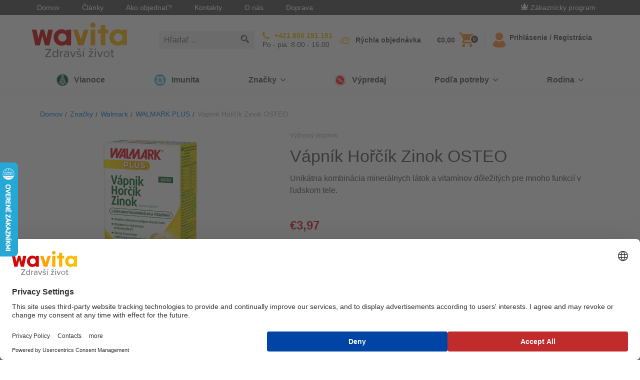

--- FILE ---
content_type: text/html; charset=utf-8
request_url: https://www.klubzdravia.sk/p/vapnik-horcik-zinek-osteo-30-tablet
body_size: 43429
content:
<!DOCTYPE html>
<html  >
<head id="head"><title>
	V&#225;pn&#237;k Hořč&#237;k Zinok OSTEO | Wavita
</title><meta name="description" content="Unikátna kombinácia minerálnych látok a vitamínov dôležitých pre mnoho funkcií v ľudskom tele." /> 
<meta charset="UTF-8" /> 
<meta name="viewport" content="width=device-width, initial-scale=1 user-scalable=0">
<link rel="apple-touch-icon" sizes="180x180" href="/gfx/apple-touch-icon.png">
<link rel="icon" type="image/png" sizes="32x32" href="/gfx/favicon-32x32.png">
<link rel="icon" type="image/png" sizes="16x16" href="/gfx/favicon-16x16.png">
<link rel="manifest" href="/gfx/manifest.json">
<link rel="mask-icon" href="/gfx/safari-pinned-tab.svg" color="#da001f">
<link rel="shortcut icon" href="/gfx/favicon.ico">
<meta name="msapplication-TileColor" content="#ffffff">
<meta name="msapplication-TileImage" content="/gfx/mstile-144x144.png">
<meta name="msapplication-config" content="/gfx/browserconfig.xml">
<meta name="theme-color" content="#ffffff">
<meta name="google-site-verification" content="XkO0fwQVFOqTmlVL15zek-Wgvds-sSBwYPEJIKUUHuM" />
<script>
  var dataLayer = window.dataLayer || [];
</script>
<script type="text/javascript">
        // create dataLayer
        window.dataLayer = window.dataLayer || [];
        function gtag() {
            dataLayer.push(arguments);
        }
</script>

<!-- Google Tag Manager -->
<script type="text/javascript">(function(w,d,s,l,i){w[l]=w[l]||[];w[l].push({'gtm.start': new Date().getTime(),event:'gtm.js'});var f=d.getElementsByTagName(s)[0], j=d.createElement(s),dl=l!='dataLayer'?'&l='+l:'';j.async=true;j.src='https://tm.klubzdravia.sk/gtm.js?id='+i+dl;f.parentNode.insertBefore(j,f);})(window,document,'script','dataLayer','GTM-NLGNMX');</script>
<!-- End Google Tag Manager -->
 
<link href="/gfx/favicon.ico" type="image/x-icon" rel="shortcut icon"/>
<link href="/gfx/favicon.ico" type="image/x-icon" rel="icon"/>
<meta property="og:title" content="V&#225;pn&#237;k Hořč&#237;k Zinok OSTEO" /><meta property="og:description" content="Unikátna kombinácia minerálnych látok a vitamínov dôležitých pre mnoho funkcií v ľudskom tele." /><meta property="og:type" content="product" /><meta property="og:url" content="https://www.klubzdravia.sk/p/vapnik-horcik-zinek-osteo-30-tablet" /><meta property="og:image" content="https://www.klubzdravia.sk/getattachment/d4dd8847-255e-4dc9-bab9-d78214bb06ec/p-vapnik-horcik-zinek-osteo-30-tablet?width=535&height=535&ext=.jpg" /><style type='text/css'>#p_lt_WebPartZone10_zoneContent_pageplaceholder_p_lt_ZoneA_ProductDetail_ReviewsTab_ReviewForm_SpamProtection_txtConfirmEmail, #p_lt_WebPartZone10_zoneContent_pageplaceholder_p_lt_ZoneA_ProductDetail_ReviewsTab_ReviewForm_SpamProtection_SubmitButton, #p_lt_WebPartZone10_zoneContent_pageplaceholder_p_lt_ZoneA_ProductDetail_ReviewsTab_ReviewForm_SpamProtection_plnData{display: none;}</style><meta property="product" content="133189"><meta property="variants" content="133190"><meta property="packages" content="132334"><link href='/css/main.min.css?v=251217005145' rel='stylesheet' type='text/css'/>
<link rel="canonical" href="https://www.klubzdravia.sk/p/vapnik-horcik-zinek-osteo-30-tablet" />
<script>
  document.createElement("picture");
</script>
<script src="https://cdnjs.cloudflare.com/ajax/libs/picturefill/3.0.3/picturefill.js" async></script><meta name="robots" content="index,follow">
<meta name="Author" content="BLUESOFT, s.r.o." />


  <script type="text/javascript">
  //<![CDATA[
  var _hwq = _hwq || [];
      _hwq.push(['setKey', '7BC39EE19C5F76AF1EDE441E2E46DA3B']);_hwq.push(['setTopPos', '260']);_hwq.push(['showWidget', '21']);(function() {
      var ho = document.createElement('script'); ho.type = 'text/javascript'; ho.async = true;
      ho.src = 'https://ssl.heureka.sk/direct/i/gjs.php?n=wdgt&sak=7BC39EE19C5F76AF1EDE441E2E46DA3B';
      var s = document.getElementsByTagName('script')[0]; s.parentNode.insertBefore(ho, s);
  })();
  //]]>
  </script>

<script type="text/javascript">
	//<![CDATA[
window.dataLayer = window.dataLayer || [];
window.dataLayer.push({
  'event': 'sw_pageview',
  'sw_page': '/p/vapnik-horcik-zinek-osteo-30-tablet',
  'cookies-allowed_tracking': false,
  'cookies-allowed_display_features': false
}); 
//]]>
</script></head>
<body class="LTR Chrome SKSK ContentBody" >
       <!-- Google Tag Manager (noscript) -->
  <noscript><iframe src="https://tm.klubzdravia.sk/ns.html?id=GTM-NLGNMX"
    height="0" width="0" style="display:none;visibility:hidden"></iframe></noscript>
  <!-- End Google Tag Manager (noscript) -->
  <!-- Load Facebook SDK for JavaScript -->
    <div id="fb-root"></div>
    <script>(function(d, s, id) {
      var js, fjs = d.getElementsByTagName(s)[0];
      if (d.getElementById(id)) return;
      js = d.createElement(s); js.id = id;
      js.src = "https://connect.facebook.net/sk_SK/sdk.js#xfbml=1&version=v3.0&appId=146503658711640";
      fjs.parentNode.insertBefore(js, fjs);
    }(document, 'script', 'facebook-jssdk'));</script>
    <form method="post" action="/p/vapnik-horcik-zinek-osteo-30-tablet" id="form">
<div class="aspNetHidden">
<input type="hidden" name="__CMSCsrfToken" id="__CMSCsrfToken" value="ZYXa2TTp5jyBcOfCz6bYD4oOgIsIv3okxTRFOPFF5emhddCuQ77Kn9eY3ynsRDqjgzz71lNGF3T6Aibymrpbv7/yyjbdk66CBErpTaCOUhs=" />
<input type="hidden" name="__EVENTTARGET" id="__EVENTTARGET" value="" />
<input type="hidden" name="__EVENTARGUMENT" id="__EVENTARGUMENT" value="" />

</div>

<script type="text/javascript">
//<![CDATA[
var theForm = document.forms['form'];
if (!theForm) {
    theForm = document.form;
}
function __doPostBack(eventTarget, eventArgument) {
    if (!theForm.onsubmit || (theForm.onsubmit() != false)) {
        theForm.__EVENTTARGET.value = eventTarget;
        theForm.__EVENTARGUMENT.value = eventArgument;
        theForm.submit();
    }
}
//]]>
</script>


<script src="/WebResource.axd?d=s8QKvPg1zlWU_OIHGL29TL3z_s6QNQjs1UAOefobRcOUfc4dHfheKgo2z9yrtSIi85saT3WHz8aRrLmMYkIDgVXaI-zFYdrUoJqYcnEBWZA1&amp;t=638901608248157332" type="text/javascript"></script>

<input type="hidden" name="lng" id="lng" value="sk-SK" />
<script src="/CMSPages/GetResource.ashx?scriptfile=%7e%2fCMSScripts%2fWebServiceCall.js" type="text/javascript"></script>
<script type="text/javascript">
	//<![CDATA[

function PM_Postback(param) { if (window.top.HideScreenLockWarningAndSync) { window.top.HideScreenLockWarningAndSync(1080); } if(window.CMSContentManager) { CMSContentManager.allowSubmit = true; }; __doPostBack('m$am',param); }
function PM_Callback(param, callback, ctx) { if (window.top.HideScreenLockWarningAndSync) { window.top.HideScreenLockWarningAndSync(1080); }if (window.CMSContentManager) { CMSContentManager.storeContentChangedStatus(); };WebForm_DoCallback('m$am',param,callback,ctx,null,true); }
//]]>
</script>
<script type="text/javascript">
	//<![CDATA[
function FBLogout() { FB.logout(function(response) {
                            window.location.href = '/p/vapnik-horcik-zinek-osteo-30-tablet';
                        });}
//]]>
</script>
<script src="/ScriptResource.axd?d=S2NpgKLvc_FkNTkA9vlZe7pSJ8gymWUPfkQOKqduAJUSA83zU9VEXJhS_0nYCkMLaNYtn0sa_ezYwTMAA-cSdIfynIoDys1qKVXEawUIgXNme5XQkfBykHyD2wTQSZGen74FdWtZTFmmQ9hCh_ZR3xK2Bf4L0w2vncesrQv53341&amp;t=5c0e0825" type="text/javascript"></script>
<script src="/ScriptResource.axd?d=ddRRllrefgCCqGk1hPW-e2LicE-UvkjCVNkqh1iDikORL5owfN-CtwOYrGzK0eOT4V3yJsjXGl75lJS614LAlSSo51TMTjwZTVVBglWFN-ZXJQ8vlhSBqmlxi2ff-I_V2C4PEXymXtUSqR9UX7h8H1PJSX1yzhz3taOEnwB8TBx-MMAeEcEYffSKhkezmZ9n0&amp;t=5c0e0825" type="text/javascript"></script>
<script type="text/javascript">
	//<![CDATA[

var CMS = CMS || {};
CMS.Application = {
  "language": "sk",
  "imagesUrl": "/CMSPages/GetResource.ashx?image=%5bImages.zip%5d%2f",
  "isDebuggingEnabled": false,
  "applicationUrl": "/",
  "isDialog": false,
  "isRTL": "false"
};

//]]>
</script>
<div class="aspNetHidden">

	<input type="hidden" name="__VIEWSTATEGENERATOR" id="__VIEWSTATEGENERATOR" value="A5343185" />
	<input type="hidden" name="__SCROLLPOSITIONX" id="__SCROLLPOSITIONX" value="0" />
	<input type="hidden" name="__SCROLLPOSITIONY" id="__SCROLLPOSITIONY" value="0" />
</div>
    <script type="text/javascript">
//<![CDATA[
Sys.WebForms.PageRequestManager._initialize('manScript', 'form', ['tp$lt$WebPartZone11$zoneBridge$zNS$zNS_zone$wNSF1$ctl00','','tp$lt$WebPartZone10$zoneContent$pageplaceholder$p$lt$ZoneA$ProductDetail$updatePanel','','tp$lt$WebPartZone10$zoneContent$pageplaceholder$p$lt$ZoneA$ProductDetail$updatePanel2','','tp$lt$WebPartZone10$zoneContent$pageplaceholder$p$lt$ZoneA$ProductDetail$updatePanel1','','tctxM','','tp$lt$WebPartZone10$zoneContent$pageplaceholder$p$lt$ZoneA$WebPartZone1$WebPartZone1_zone$Products$repItems$ctl00$ctl00$bsProductListItem$upPnl','','tp$lt$WebPartZone10$zoneContent$pageplaceholder$p$lt$ZoneA$WebPartZone1$WebPartZone1_zone$Products$repItems$ctl01$ctl00$bsProductListItem$upPnl','','tp$lt$WebPartZone10$zoneContent$pageplaceholder$p$lt$ZoneA$WebPartZone1$WebPartZone1_zone$Products$repItems$ctl02$ctl00$bsProductListItem$upPnl','','tp$lt$WebPartZone10$zoneContent$pageplaceholder$p$lt$ZoneA$WebPartZone1$WebPartZone1_zone$Products$repItems$ctl03$ctl00$bsProductListItem$upPnl',''], [], [], 90, '');
//]]>
</script>

    <div id="ctxM">

</div>
    <div class="cookie js-cookie is-hidden" data-cookie-name="kzwCookieLaw01" data-cookie-value="health club" data-consent-service="/api/Consent/" data-consent-name="KZW-SKCookiesConsent" data-cookie-service="/api/Cookie/SetCookieLevel" role="alert">
  <div class="container section-static d-flex align-items-start flex-column flex-md-row align-items-md-center justify-content-md-between">
    <p class="font-size-md mb-md-0 mr-md-20">Naše webové stránky používajú súbory cookies. Pokračovaním súhlasite s ich používaním. Viac informácií: <a class="cookie__link" href="/content-pages/informacie-o-pouzivani-suborov-cookies">Pravidlá ochrany súkromia a zásady cookies</a>.</p>

    <button type="button" class="btn btn-secondary cookie__btn js-cookieBtn" data-qa="accept-cookies-button">Súhlasím</button>
    <div class="js-cookieDisagreeBtn cookie__close">
	<svg class="icon">
	    <use xlink:href="/gfx_wl/svg/sprites/global.svg#icon-cross"></use>
	</svg>
    </div>
  </div>
</div>
<div class="loyality_popup--background js-popup is-hidden">
  <div class="loyality_popup js-popup-container loyality_popup--silver">
    <div class="loyality_popup--close js-popup-close">
      <svg class="icon">
          <use xlink:href="/gfx/svg/sprites/global.svg#icon-close"></use>
      </svg>
    </div>
    <iframe class="loyality_popup--iframe js-popup-iframe" data-src="/content-pages/zakaznicky-program-silver"></iframe>
  </div>
</div>
<div id="top-info-banner" class="js-banner is-hidden" data-service="/api/banner/getrandombanner"> 
</div>

<div class="top-bar d-none d-lg-flex">
  <div class="container d-flex justify-content-between align-items-center">
    <ul class="m-0 list-unstyled">        
<li class="d-inline-block top-bar__item"><a class="top-bar__link" href="/">Domov</a></li><li class="d-inline-block top-bar__item"><a class="top-bar__link" href="/clanky">Články</a></li><li class="d-inline-block top-bar__item"><a class="top-bar__link" href="/ako-objednat">Ako objednať?</a></li><li class="d-inline-block top-bar__item"><a class="top-bar__link" href="/kontakty">Kontakty</a></li><li class="d-inline-block top-bar__item"><a class="top-bar__link" href="/o-nas">O nás</a></li><li class="d-inline-block top-bar__item"><a class="top-bar__link" href="/content-pages/sposoby-dorucenia">Doprava</a></li>
</ul>
    <div class="top-bar__login">
      
  
    <a class="top-bar__link top-bar__link--loyality mr-30" href="/zakaznicky-program"><img class="icon icon--baseline" src="/gfx/svg/icon-crown-white.svg" alt="E-shop Klub zdraví Wavita. Kvalitní doplňky stravy pro váš zdravější život. 
"/>Zákaznícky program</a>
  




    </div>
  </div>
</div>
<header class="header" role="banner">
  <div class="header-inner container-lg mx-lg-auto container-xl">
    <div id='logo-w' class="d-flex align-items-center logo-w"> 
<button class="btn hamburger d-lg-none" type="button" data-target="mainNavigation" aria-controls="mainNavigation" aria-expanded="false" aria-label="Toggle navigation">
  <span class="hamburger-inner"></span>
</button>
<a class="header__logo" href="/"> <img id="p_lt_WebPartZone6_zoneInnerHeader_EditableImage_ucEditableImage_imgImage" title="E-shop Klub zdraví Wavita. Kvalitní doplňky stravy pro váš zdravější život. " src="/special-pages/sk.aspx?ext=." alt="E-shop Klub zdraví Wavita. Kvalitní doplňky stravy pro váš zdravější život. " />

</a>
</div><div class="header-center-w">
  <div class="header-center">
    <!-- d-none d-lg-block -->
    <div class="search-w">
      <div class="search js-search js-autosuggest animated fadeIn">
        <div class="search__inner" data-test-id="kzwForm_searchForm" role="form">
          <input onkeydown = "return (event.keyCode!=13);" class="form-control search__field js-searchField" data-test-id="kzwField_searchField" placeholder="Hľadať ..." type="search"> 
          
            <div class="autosuggest js-autosuggestResults pb-10 pb-md-30 pb-lg-0" data-ajax-service="/api/search/SearchAutosuggest" data-search-start="3"></div>
          
          <a class="search__submit js-searchSubmit" href="/Vysledky-vyhledavani?searchmode=anyword&searchtext=">
            <svg class="search-icon" height="17" viewbox="341 8 17 17" width="17" xmlns="http://www.w3.org/2000/svg">
              <g fill="#4D4D4D" fill-rule="evenodd">
                <path d="M357.535 22.418l-3.664-3.665c-.546.85-1.268 1.57-2.117 2.117l3.665 3.665c.585.585 1.533.585 2.117 0 .585-.584.585-1.532 0-2.117z"></path>
                <path d="M353.98 14.99c0-3.308-2.682-5.99-5.99-5.99-3.308 0-5.99 2.682-5.99 5.99 0 3.308 2.682 5.99 5.99 5.99 3.308 0 5.99-2.682 5.99-5.99zm-5.99 4.493c-2.477 0-4.492-2.015-4.492-4.493 0-2.477 2.015-4.492 4.492-4.492 2.478 0 4.493 2.015 4.493 4.492 0 2.478-2.015 4.493-4.493 4.493z" stroke="#4D4D4D" stroke-width=".5"></path>
                <path d="M344.496 14.99h.998c0-1.376 1.12-2.496 2.496-2.496v-.998c-1.926 0-3.494 1.568-3.494 3.494z"></path>
              </g>
            </svg>
          </a>
        </div>
        <button class="btn btn-link d-lg-none js-mobileSearchCancelBtn" type="button">Zrušiť</button>
      </div>
    </div>
    
    <!-- d-none d-lg-flex -->
    <div class=" align-items-center search__hidden">
      <!-- d-flex -->
      <a class="hotline align-items-center" href="tel:+421800191191">		
        <!--<div class="hotline__icon mr-10">  			
<svg class="icon icon-hotline">
<use xmlns:xlink="http://www.w3.org/1999/xlink" xlink:href="/gfx/svg/sprites/global.svg#icon-hotline"></use>
</svg>  		
</div>-->		
        <div class="hotline__body">		  
          <!--<p class="hotline__text mb-5 text-uppercase">Volajte zadarmo</p>-->
          <!-- mb-0 font-weight-bold -->
          <p class="hotline__phone">+421 800 191 191</p>          
          <!-- d-flex text-uppercase align-items-center justify-content-sm-start mt-5 -->
          <div class="hotline__text">Po - pia: 8.00 - 16.00</div>		
        </div>	
      </a>
      
      
      <!--<div class="header-info d-flex d-lg-none d-xl-flex flex-column">  		
<a class="mb-5" href="/zdravotna-poradna">Zdravotná poradňa</a> 
 
<a class="js-openChat js-isInitiated-j4edh mb-5" href="#">On-line chat</a>	

<a class="header-info__link quick-order__button js-gtmClick" data-gtm-payload-click='{"event": "fast_order_submit"}' href="/fast-order">Rýchla objednávka</a>	
</div>-->
    </div>
  </div>
</div>
    <div class="d-flex align-items-center">
      <div id="cart-w" class="cart-w"><div class="cart-c">
	<a class="header-info__link quick-order__button js-gtmClick" data-qa="quick-order-button" data-gtm-payload-click='{"event": "fast_order_submit"}' href="/fast-order">Rýchla objednávka</a>	<div class="cart cart--empty js-cart" data-ajax-service="/api/shoppingCart/GetHeaderData">
		<div class="cart__price d-xl-block js-cartPrice" data-qa="cart-price">Košík</div>
		<a href="/buy" class="cart__icon" data-qa="cart-button"> <svg class="icon icon-cart" width="25" height="26" viewBox="0 0 25 26" xmlns="http://www.w3.org/2000/svg"><defs><linearGradient x1="50%" y1="0%" x2="50%" y2="100%" id="a"><stop stop-color="#FF9543" offset="0%"></stop><stop stop-color="#FF7F00" offset="100%"></stop></linearGradient></defs><path d="M7.5 20C6.125 20 5 21.125 5 22.5S6.125 25 7.5 25s2.5-1.125 2.5-2.5S8.875 20 7.5 20zM0 0v2.5h2.5L7 12l-1.75 3c-.125.375-.25.875-.25 1.25 0 1.375 1.125 2.5 2.5 2.5h15v-2.5H8c-.125 0-.25-.125-.25-.25v-.125l1.125-2.125h9.25c1 0 1.75-.5 2.125-1.25l4.5-8.125C25 4.125 25 4 25 3.75c0-.75-.5-1.25-1.25-1.25H5.25L4.125 0H0zm20 20c-1.375 0-2.5 1.125-2.5 2.5S18.625 25 20 25s2.5-1.125 2.5-2.5S21.375 20 20 20z" fill="url(#a)" fill-rule="evenodd"></path></svg><span data-qa="cart-quantity" class="cart__quantity badge badge-default js-cartQuantity">-</span> </a>
	</div>
	<button style="display: none;" class="btn search__mobile-btn d-lg-none js-showMobileSearchBtn" type="button">
      <svg width="22" height="22" viewBox="283 19 22 22" xmlns="http://www.w3.org/2000/svg" xmlns:xlink="http://www.w3.org/1999/xlink"><defs><circle id="path-1" cx="8.25" cy="8.25" r="8.25"></circle><mask id="mask-2" x="0" y="0" width="16.5" height="16.5" fill="#fff"><use xlink:href="#path-1"></use></mask></defs><g fill="none" transform="translate(283 19)"><path d="M21.36 18.45l-5.038-5.04c-.75 1.168-1.744 2.16-2.912 2.912l5.04 5.04c.804.803 2.108.803 2.91 0 .805-.804.805-2.108 0-2.912z" fill="#4D4D4D" fill-rule="evenodd"></path><use stroke="#4D4D4D" mask="url(#mask-2)" stroke-width="5" xlink:href="#path-1"></use><path d="M3.432 8.237h1.373c0-1.893 1.54-3.432 3.432-3.432V3.432c-2.65 0-4.805 2.156-4.805 4.805z" fill="#4D4D4D" fill-rule="evenodd"></path></g></svg>
    </button>
<div class="header-info left-separator">

<a id="p_lt_WebPartZone7_zoneCart_SignOutButton_btnSignOutLink" class="top-bar__link" href="javascript:__doPostBack(&#39;p$lt$WebPartZone7$zoneCart$SignOutButton$btnSignOutLink&#39;,&#39;&#39;)"><svg class="icon icon--header icon-responsive"><use class="icon--orange" xlink:href="/gfx/svg/sprites/global.svg#icon-user" />
</svg> <span class="header-info__link">Prihlásenie / Registrácia</span></a></div></div></div>
    </div>
  </div>
</header>
<nav class="main-navigation d-none d-lg-block js-collapse-md" id='mainNavigation'>
  <div class="container p-static p-20 py-lg-0">
    <div class="d-flex flex-wrap flex-xs-nowrap justify-content-between mb-20 d-lg-none">
      <div class="order-last">

   <a id="p_lt_WebPartZone8_zoneMobileLogin_SignOutButton1_btnSignOutLink" class="btn btn-ghost btn-sm font-weight-semibold" href="javascript:__doPostBack(&#39;p$lt$WebPartZone8$zoneMobileLogin$SignOutButton1$btnSignOutLink&#39;,&#39;&#39;)"><svg class="icon icon--baseline"><use class="icon--black" xlink:href="/gfx/svg/sprites/global.svg#icon-sign-in" /></svg>Prihlásenie / Registrácia</a>
</div>
    </div>
    <div class="nav-logo-w"> 
<a class="header__logo" href="/"> <img id="p_lt_WebPartZone9_zoneMainNav_EditableImage1_ucEditableImage_imgImage" src="/gfx/svg/wavita_small.svg" alt="" />

</a>
</div><div id="main-menu"><ul class="main-navigation-list">
    
        <li class="main-navigation-item">
            <!--  d-flex align-items-center justify-content-between py-15 -->
            <a class="main-navigation-link first-level" style='background-color: ' href='/limitovane-ponuky-2025'>
                <div class="main-navigation-link-w">
                    
                        <img class="main-navigation-link-img" src='/getattachment/3944704d-2e30-49c6-9705-ecc5bb584ea5/Vianoce.aspx' alt='Vianoce'>
                    
                    <div class="main-navigation-link-text" style='color: '>
                        Vianoce
                    </div>
                </div>
            </a>
        </li>
    

        <li class="main-navigation-item">
            <!--  d-flex align-items-center justify-content-between py-15 -->
            <a class="main-navigation-link first-level" style='background-color: ' href='/imunita'>
                <div class="main-navigation-link-w">
                    
                        <img class="main-navigation-link-img" src='/getattachment/0eddaf30-0522-4d30-884a-e1c1a712c7cd/Imunita.aspx' alt='Imunita'>
                    
                    <div class="main-navigation-link-text" style='color: '>
                        Imunita
                    </div>
                </div>
            </a>
        </li>
    

        <li class="main-navigation-item js-hasChildren">
            <!--  d-flex align-items-center justify-content-between py-15 -->
            <a class="main-navigation-link first-level" style='background-color: ' href="#" data-target='28db72b5-cfcb-4f89-b283-8583384ba85f' aria-controls='28db72b5-cfcb-4f89-b283-8583384ba85f' aria-expanded="false" aria-label="Prepínanie vnorených navigačných položiek">
                <div class="main-navigation-link-w" style='color: '>
                    Značky
                </div>
                <!-- ml-lg-10 -->
                <svg class="icon icon-chevron">
                    <use style='fill: ' class="icon--black" xlink:href="/gfx/svg/sprites/global.svg#icon-chevron" />
                </svg>
            </a>
            <!-- d-none pt-10 py-lg-20 js-collapse-md-->
            <div class="main-navigation-list main-navigation-list-nested main-navigation-list-brands-grid" id='28db72b5-cfcb-4f89-b283-8583384ba85f'>
                <!-- container-lg container-xl mx-lg-auto -->
                <div>
                    <!-- class="row p-0" -->
                    <ul>
                        
    <li>
        <figure class="main-navigation-icon" onclick="window.location.href='/beliema-idelyn'">
            <img class="icon icon-bestsellers" alt='category-logo' title='category-logo' src="/gfx/svg/sprites/icon-CZ_Beliema_only_maxi.svg">
        </figure>
        <div>
            <a class="main-navigation-link main-navigation-link-nested" href='/beliema-idelyn'>
                Beliema
            </a>
        </div>
    </li>

    <li>
        <figure class="main-navigation-icon" onclick="window.location.href='/biopron'">
            <img class="icon icon-bestsellers" alt='category-logo' title='category-logo' src="/gfx/svg/sprites/icon-biopron.svg">
        </figure>
        <div>
            <a class="main-navigation-link main-navigation-link-nested" href='/biopron'>
                Biopron
            </a>
        </div>
    </li>

    <li>
        <figure class="main-navigation-icon" onclick="window.location.href='/cbd'">
            <img class="icon icon-bestsellers" alt='category-logo' title='category-logo' src="/gfx/svg/sprites/icon-CBD_vincit.svg">
        </figure>
        <div>
            <a class="main-navigation-link main-navigation-link-nested" href='/cbd'>
                CBD Vincit
            </a>
        </div>
    </li>

    <li>
        <figure class="main-navigation-icon" onclick="window.location.href='/cetebe'">
            <img class="icon icon-bestsellers" alt='category-logo' title='category-logo' src="/gfx/svg/sprites/icon-Cetebe.svg">
        </figure>
        <div>
            <a class="main-navigation-link main-navigation-link-nested" href='/cetebe'>
                Cetebe
            </a>
        </div>
    </li>

    <li>
        <figure class="main-navigation-icon" onclick="window.location.href='/degasin'">
            <img class="icon icon-bestsellers" alt='category-logo' title='category-logo' src="/gfx/svg/sprites/icon-degasin_cz.svg">
        </figure>
        <div>
            <a class="main-navigation-link main-navigation-link-nested" href='/degasin'>
                Degasin
            </a>
        </div>
    </li>

    <li>
        <figure class="main-navigation-icon" onclick="window.location.href='/hedrin'">
            <img class="icon icon-bestsellers" alt='category-logo' title='category-logo' src="/gfx/svg/sprites/icon-Hedrin_ofi.svg">
        </figure>
        <div>
            <a class="main-navigation-link main-navigation-link-nested" href='/hedrin'>
                Hedrin
            </a>
        </div>
    </li>

    <li>
        <figure class="main-navigation-icon" onclick="window.location.href='/kamistad'">
            <img class="icon icon-bestsellers" alt='Kamistad' title='Kamistad' src="/gfx/svg/sprites/icon-Kamistad.svg">
        </figure>
        <div>
            <a class="main-navigation-link main-navigation-link-nested" href='/kamistad'>
                Kamistad
            </a>
        </div>
    </li>

    <li>
        <figure class="main-navigation-icon" onclick="window.location.href='/ladival'">
            <img class="icon icon-bestsellers" alt='category-logo' title='category-logo' src="/gfx/svg/sprites/icon-Ladival_logo_big.svg">
        </figure>
        <div>
            <a class="main-navigation-link main-navigation-link-nested" href='/ladival'>
                Ladival
            </a>
        </div>
    </li>

    <li>
        <figure class="main-navigation-icon" onclick="window.location.href='/mar'">
            <img class="icon icon-bestsellers" alt='category-logo' title='category-logo' src="/gfx/svg/sprites/icon-MAR.svg">
        </figure>
        <div>
            <a class="main-navigation-link main-navigation-link-nested" href='/mar'>
                MAR
            </a>
        </div>
    </li>

    <li>
        <figure class="main-navigation-icon" onclick="window.location.href='/martankovia'">
            <img class="icon icon-bestsellers" alt='category-logo' title='category-logo' src="/gfx/svg/sprites/icon-SK_martankovia_00.svg">
        </figure>
        <div>
            <a class="main-navigation-link main-navigation-link-nested" href='/martankovia'>
                Marťankovia
            </a>
        </div>
    </li>

    <li>
        <figure class="main-navigation-icon" onclick="window.location.href='/myco-clear'">
            <img class="icon icon-bestsellers" alt='Myco Clear' title='Myco Clear' src="/gfx/svg/sprites/icon-MycoClear.svg">
        </figure>
        <div>
            <a class="main-navigation-link main-navigation-link-nested" href='/myco-clear'>
                Myco Clear
            </a>
        </div>
    </li>

    <li>
        <figure class="main-navigation-icon" onclick="window.location.href='/oilatum'">
            <img class="icon icon-bestsellers" alt='Oilatum' title='Oilatum' src="/gfx/svg/sprites/icon-Oilatum_nolines.svg">
        </figure>
        <div>
            <a class="main-navigation-link main-navigation-link-nested" href='/oilatum'>
                Oilatum
            </a>
        </div>
    </li>

    <li>
        <figure class="main-navigation-icon" onclick="window.location.href='/proenzi'">
            <img class="icon icon-bestsellers" alt='category-logo' title='category-logo' src="/gfx/svg/sprites/icon-proenzi_cz.svg">
        </figure>
        <div>
            <a class="main-navigation-link main-navigation-link-nested" href='/proenzi'>
                Proenzi
            </a>
        </div>
    </li>

    <li>
        <figure class="main-navigation-icon" onclick="window.location.href='/prostenal'">
            <img class="icon icon-bestsellers" alt='category-logo' title='category-logo' src="/gfx/svg/sprites/icon-prostenal_cz.svg">
        </figure>
        <div>
            <a class="main-navigation-link main-navigation-link-nested" href='/prostenal'>
                Prostenal
            </a>
        </div>
    </li>

    <li>
        <figure class="main-navigation-icon" onclick="window.location.href='/reghaar'">
            <img class="icon icon-bestsellers" alt='category-logo' title='category-logo' src="/gfx/svg/sprites/icon-Reghaar_ctverec.svg">
        </figure>
        <div>
            <a class="main-navigation-link main-navigation-link-nested" href='/reghaar'>
                Reghaar
            </a>
        </div>
    </li>

    <li>
        <figure class="main-navigation-icon" onclick="window.location.href='/sinulan'">
            <img class="icon icon-bestsellers" alt='category-logo' title='category-logo' src="/gfx/svg/sprites/icon-CZSK_Sinulan.svg">
        </figure>
        <div>
            <a class="main-navigation-link main-navigation-link-nested" href='/sinulan'>
                Sinulan
            </a>
        </div>
    </li>

    <li>
        <figure class="main-navigation-icon" onclick="window.location.href='/spektrum'">
            <img class="icon icon-bestsellers" alt='category-logo' title='category-logo' src="/gfx/svg/sprites/icon-spektrum_cz.svg">
        </figure>
        <div>
            <a class="main-navigation-link main-navigation-link-nested" href='/spektrum'>
                Spektrum
            </a>
        </div>
    </li>

    <li>
        <figure class="main-navigation-icon" onclick="window.location.href='/stada'">
            <img class="icon icon-bestsellers" alt='category-logo' title='category-logo' src="/gfx/svg/sprites/icon-Stada.svg">
        </figure>
        <div>
            <a class="main-navigation-link main-navigation-link-nested" href='/stada'>
                Stada
            </a>
        </div>
    </li>

    <li>
        <figure class="main-navigation-icon" onclick="window.location.href='/urinal'">
            <img class="icon icon-bestsellers" alt='category-logo' title='category-logo' src="/gfx/svg/sprites/icon-urinal_cz.svg">
        </figure>
        <div>
            <a class="main-navigation-link main-navigation-link-nested" href='/urinal'>
                Urinal
            </a>
        </div>
    </li>

    <li>
        <figure class="main-navigation-icon" onclick="window.location.href='/uroval'">
            <img class="icon icon-bestsellers" alt='category-logo' title='category-logo' src="/gfx/svg/sprites/icon-CZSK_uroval_logo.svg">
        </figure>
        <div>
            <a class="main-navigation-link main-navigation-link-nested" href='/uroval'>
                Uroval
            </a>
        </div>
    </li>

    <li>
        <figure class="main-navigation-icon" onclick="window.location.href='/walmark-1'">
            <img class="icon icon-bestsellers" alt='category-logo' title='category-logo' src="/gfx/svg/sprites/icon-Walmark.new.svg">
        </figure>
        <div>
            <a class="main-navigation-link main-navigation-link-nested" href='/walmark-1'>
                Walmark
            </a>
        </div>
    </li>

    <li>
        <figure class="main-navigation-icon" onclick="window.location.href='/ostatne-produkty'">
            <img class="icon icon-bestsellers" alt='Ostatné produkty' title='Ostatné produkty' src="/gfx/svg/sprites/icon-supplements.svg">
        </figure>
        <div>
            <a class="main-navigation-link main-navigation-link-nested" href='/ostatne-produkty'>
                Ostatné produkty
            </a>
        </div>
    </li>

                    </ul>
                </div>
            </div>
        </li>
    

        <li class="main-navigation-item">
            <!--  d-flex align-items-center justify-content-between py-15 -->
            <a class="main-navigation-link first-level" style='background-color: ' href='/vypredaj-1'>
                <div class="main-navigation-link-w">
                    
                        <img class="main-navigation-link-img" src='/getattachment/df097b35-8331-4744-aa6a-91ab6bb533b3/Vypredaj.aspx' alt='Výpredaj'>
                    
                    <div class="main-navigation-link-text" style='color: '>
                        Výpredaj
                    </div>
                </div>
            </a>
        </li>
    

        <li class="main-navigation-item js-hasChildren">
            <!--  d-flex align-items-center justify-content-between py-15 -->
            <a class="main-navigation-link first-level" style='background-color: ' href="#" data-target='3b53a57e-3356-46ef-af36-acef91aae968' aria-controls='3b53a57e-3356-46ef-af36-acef91aae968' aria-expanded="false" aria-label="Prepínanie vnorených navigačných položiek">
                <div class="main-navigation-link-w" style='color: '>
                    Podľa potreby
                </div>
                <!-- ml-lg-10 -->
                <svg class="icon icon-chevron">
                    <use style='fill: ' class="icon--black" xlink:href="/gfx/svg/sprites/global.svg#icon-chevron" />
                </svg>
            </a>
            <!-- d-none pt-10 py-lg-20 js-collapse-md-->
            <div class="main-navigation-list main-navigation-list-nested " id='3b53a57e-3356-46ef-af36-acef91aae968'>
                <!-- container-lg container-xl mx-lg-auto -->
                <div>
                    <!-- class="row p-0" -->
                    <ul>
                        
    <li>
        <figure class="main-navigation-icon" onclick="window.location.href='/imunita-a-energia'">
            <img class="icon icon-bestsellers" alt='category-logo' title='category-logo' src="/gfx/svg/sprites/icon-ImunityAndEnergy.svg">
        </figure>
        <div>
            <a class="main-navigation-link main-navigation-link-nested" href='/imunita-a-energia'>
                Imunita a energia
        <a class="main-navigation-subcategory-link" href='/imunita'>Imunita</a>
    
        <a class="main-navigation-subcategory-link" href='/energia-a-vitalita'>Energia a vitalita</a>
    
        <a class="main-navigation-subcategory-link" href='/dychacie-cesty'>Dýchacie cesty</a>
    
            </a>
        </div>
    </li>

    <li>
        <figure class="main-navigation-icon" onclick="window.location.href='/detox-a-crevna-rovnovaha'">
            <img class="icon icon-bestsellers" alt='category-logo' title='category-logo' src="/gfx/svg/sprites/icon-DetoxAndIntestinalBalance.svg">
        </figure>
        <div>
            <a class="main-navigation-link main-navigation-link-nested" href='/detox-a-crevna-rovnovaha'>
                Detox a črevná rovnováha
        <a class="main-navigation-subcategory-link" href='/detoxikacia'>Detoxikácia</a>
    
        <a class="main-navigation-subcategory-link" href='/crevna-rovnovaha'>Črevná rovnováha</a>
    
        <a class="main-navigation-subcategory-link" href='/pri-uzivani-antibiotik'>Pri užívaní antibiotík</a>
    
            </a>
        </div>
    </li>

    <li>
        <figure class="main-navigation-icon" onclick="window.location.href='/dusevne-zdravie'">
            <img class="icon icon-bestsellers" alt='category-logo' title='category-logo' src="/gfx/svg/sprites/icon-MentalHealth.svg">
        </figure>
        <div>
            <a class="main-navigation-link main-navigation-link-nested" href='/dusevne-zdravie'>
                Duševné zdravie
        <a class="main-navigation-subcategory-link" href='/pamat-koncentracia-stres'>Pamäť, koncentrácia, stres</a>
    
        <a class="main-navigation-subcategory-link" href='/spanok'>Spánok</a>
    
        <a class="main-navigation-subcategory-link" href='/stres'>Stres</a>
    
        <a class="main-navigation-subcategory-link" href='/studium-a-skuskove-obdobie'>Štúdium a skúškové obdobie</a>
    
            </a>
        </div>
    </li>

    <li>
        <figure class="main-navigation-icon" onclick="window.location.href='/ine-organy'">
            <img class="icon icon-bestsellers" alt='category-logo' title='category-logo' src="/gfx/svg/sprites/icon-RespiratoryTract.svg">
        </figure>
        <div>
            <a class="main-navigation-link main-navigation-link-nested" href='/ine-organy'>
                Iné orgány
        <a class="main-navigation-subcategory-link" href='/zrak'>Zrak</a>
    
        <a class="main-navigation-subcategory-link" href='/funkcia-stitnej-zlazy'>Funkcia štítnej žľazy</a>
    
            </a>
        </div>
    </li>

    <li>
        <figure class="main-navigation-icon" onclick="window.location.href='/intimne-zdravie'">
            <img class="icon icon-bestsellers" alt='category-logo' title='category-logo' src="/gfx/svg/sprites/icon-IntimateHealth.svg">
        </figure>
        <div>
            <a class="main-navigation-link main-navigation-link-nested" href='/intimne-zdravie'>
                Intímne zdravie
        <a class="main-navigation-subcategory-link" href='/mocove-cesty'>Močové cesty</a>
    
        <a class="main-navigation-subcategory-link" href='/prostata'>Prostata</a>
    
        <a class="main-navigation-subcategory-link" href='/vaginalne-infekcie-hygiena'>Vaginálne infekcie & hygiena</a>
    
        <a class="main-navigation-subcategory-link" href='/menstruacia'>Menštruácia & PMS</a>
    
        <a class="main-navigation-subcategory-link" href='/menopauza'>Menopauza</a>
    
            </a>
        </div>
    </li>

    <li>
        <figure class="main-navigation-icon" onclick="window.location.href='/krasa'">
            <img class="icon icon-bestsellers" alt='category-logo' title='category-logo' src="/gfx/svg/sprites/icon-Beauty_b.svg">
        </figure>
        <div>
            <a class="main-navigation-link main-navigation-link-nested" href='/krasa'>
                Krása
        <a class="main-navigation-subcategory-link" href='/koza-vlasy-nechty'>Koža, vlasy, nechty</a>
    
        <a class="main-navigation-subcategory-link" href='/mladistvy-vzhlad'>Mladistvý vzhľad</a>
    
        <a class="main-navigation-subcategory-link" href='/vaha-pod-kontrolou'>Váha pod kontrolou</a>
    
            </a>
        </div>
    </li>

    <li>
        <figure class="main-navigation-icon" onclick="window.location.href='/pohyb'">
            <img class="icon icon-bestsellers" alt='category-logo' title='category-logo' src="/gfx/svg/sprites/icon-Move.svg">
        </figure>
        <div>
            <a class="main-navigation-link main-navigation-link-nested" href='/pohyb'>
                Pohyb
        <a class="main-navigation-subcategory-link" href='/zdravie-klbov'>Zdravie kĺbov</a>
    
            </a>
        </div>
    </li>

    <li>
        <figure class="main-navigation-icon" onclick="window.location.href='/srdce-a-cievy'">
            <img class="icon icon-bestsellers" alt='category-logo' title='category-logo' src="/gfx/svg/sprites/icon-HeartAndBloodVessels.svg">
        </figure>
        <div>
            <a class="main-navigation-link main-navigation-link-nested" href='/srdce-a-cievy'>
                Srdce a cievy
        <a class="main-navigation-subcategory-link" href='/krvny-obeh'>Krvný obeh</a>
    
        <a class="main-navigation-subcategory-link" href='/krvny-cukor'>Krvný cukor</a>
    
        <a class="main-navigation-subcategory-link" href='/tvorba-krvi'>Tvorba krvi</a>
    
            </a>
        </div>
    </li>

    <li>
        <figure class="main-navigation-icon" onclick="window.location.href='/specialne-potreby'">
            <img class="icon icon-bestsellers" alt='category-logo' title='category-logo' src="/gfx/svg/sprites/icon-SpecialOffers.svg">
        </figure>
        <div>
            <a class="main-navigation-link main-navigation-link-nested" href='/specialne-potreby'>
                Špeciálne potreby
        <a class="main-navigation-subcategory-link" href='/vegetariani'>Vegetariáni</a>
    
        <a class="main-navigation-subcategory-link" href='/celiaci'>Celiaci</a>
    
            </a>
        </div>
    </li>

    <li>
        <figure class="main-navigation-icon" onclick="window.location.href='/sezona'">
            <img class="icon icon-bestsellers" alt='category-logo' title='category-logo' src="/gfx/svg/sprites/icon-CZ_seasonal.svg">
        </figure>
        <div>
            <a class="main-navigation-link main-navigation-link-nested" href='/sezona'>
                Sezóna
        <a class="main-navigation-subcategory-link" href='/jar'>Jar</a>
    
        <a class="main-navigation-subcategory-link" href='/leto'>Leto</a>
    
        <a class="main-navigation-subcategory-link" href='/jesen'>Jeseň</a>
    
        <a class="main-navigation-subcategory-link" href='/zima'>Zima</a>
    
            </a>
        </div>
    </li>

                    </ul>
                </div>
            </div>
        </li>
    

        <li class="main-navigation-item js-hasChildren">
            <!--  d-flex align-items-center justify-content-between py-15 -->
            <a class="main-navigation-link first-level" style='background-color: ' href="#" data-target='f508ed5f-ded2-46cd-956d-0d8fe12f8916' aria-controls='f508ed5f-ded2-46cd-956d-0d8fe12f8916' aria-expanded="false" aria-label="Prepínanie vnorených navigačných položiek">
                <div class="main-navigation-link-w" style='color: '>
                    Rodina
                </div>
                <!-- ml-lg-10 -->
                <svg class="icon icon-chevron">
                    <use style='fill: ' class="icon--black" xlink:href="/gfx/svg/sprites/global.svg#icon-chevron" />
                </svg>
            </a>
            <!-- d-none pt-10 py-lg-20 js-collapse-md-->
            <div class="main-navigation-list main-navigation-list-nested " id='f508ed5f-ded2-46cd-956d-0d8fe12f8916'>
                <!-- container-lg container-xl mx-lg-auto -->
                <div>
                    <!-- class="row p-0" -->
                    <ul>
                        
    <li>
        <figure class="main-navigation-icon" onclick="window.location.href='/deti-a-dospievajuci'">
            <img class="icon icon-bestsellers" alt='category-logo' title='category-logo' src="/gfx/svg/sprites/icon-ForKids.svg">
        </figure>
        <div>
            <a class="main-navigation-link main-navigation-link-nested" href='/deti-a-dospievajuci'>
                Deti a dospievajúci
        <a class="main-navigation-subcategory-link" href='/deti'>Deti</a>
    
        <a class="main-navigation-subcategory-link" href='/prvych-tisic-dni-babatka'>Prvých tisíc dní bábätka</a>
    
            </a>
        </div>
    </li>

    <li>
        <figure class="main-navigation-icon" onclick="window.location.href='/muz'">
            <img class="icon icon-bestsellers" alt='category-logo' title='category-logo' src="/gfx/svg/sprites/icon-ForMen.svg">
        </figure>
        <div>
            <a class="main-navigation-link main-navigation-link-nested" href='/muz'>
                Muž
        <a class="main-navigation-subcategory-link" href='/30'>30+</a>
    
        <a class="main-navigation-subcategory-link" href='/55'>55+</a>
    
            </a>
        </div>
    </li>

    <li>
        <figure class="main-navigation-icon" onclick="window.location.href='/zena'">
            <img class="icon icon-bestsellers" alt='category-logo' title='category-logo' src="/gfx/svg/sprites/icon-ForWomen.svg">
        </figure>
        <div>
            <a class="main-navigation-link main-navigation-link-nested" href='/zena'>
                Žena
        <a class="main-navigation-subcategory-link" href='/18-30'>18 - 30</a>
    
        <a class="main-navigation-subcategory-link" href='/30'>30+</a>
    
        <a class="main-navigation-subcategory-link" href='/55'>55+</a>
    
            </a>
        </div>
    </li>

                    </ul>
                </div>
            </div>
        </li>
    

    <li class="nav-next-item main-navigation-item hidden">
        <a href="#" class="main-navigation-link first-level">
            <div class="main-navigation-link-w">Ďalší</div>
            <svg class="icon icon-chevron"><use class="icon--black" xlink:href="/gfx/svg/sprites/global.svg#icon-chevron"></use></svg>
        </a>
        <div class="hamburger-open">
            <div class="hamburger-part"></div>
            <div class="hamburger-part"></div>
            <div class="hamburger-part"></div>
        </div>
    </li>
</ul>
</div><div class="nav-search-w">
	<div class="close-search-btn">
	</div><div class="search js-search-nav js-search js-autosuggest animated fadeIn">
   <div class="search__inner" data-test-id="kzwForm_searchForm" role="form">
      <input onkeydown = "return (event.keyCode!=13);" class="form-control search__field js-searchField" data-test-id="kzwField_searchField" placeholder="Hľadať ..." type="search"> 
      <a class="search__submit js-searchSubmit" href="/Vysledky-vyhledavani?searchmode=anyword&searchtext=">
        <svg class="search-icon" height="17" viewbox="341 8 17 17" width="17" xmlns="http://www.w3.org/2000/svg">
          <g fill="#4D4D4D" fill-rule="evenodd">
            <path d="M357.535 22.418l-3.664-3.665c-.546.85-1.268 1.57-2.117 2.117l3.665 3.665c.585.585 1.533.585 2.117 0 .585-.584.585-1.532 0-2.117z"></path>
            <path d="M353.98 14.99c0-3.308-2.682-5.99-5.99-5.99-3.308 0-5.99 2.682-5.99 5.99 0 3.308 2.682 5.99 5.99 5.99 3.308 0 5.99-2.682 5.99-5.99zm-5.99 4.493c-2.477 0-4.492-2.015-4.492-4.493 0-2.477 2.015-4.492 4.492-4.492 2.478 0 4.493 2.015 4.493 4.492 0 2.478-2.015 4.493-4.493 4.493z" stroke="#4D4D4D" stroke-width=".5"></path>
            <path d="M344.496 14.99h.998c0-1.376 1.12-2.496 2.496-2.496v-.998c-1.926 0-3.494 1.568-3.494 3.494z"></path>
          </g>
        </svg>
      </a>
    </div>
  <div class="autosuggest js-autosuggestResults pb-10 pb-md-30 pb-lg-0" data-ajax-service="/api/search/SearchAutosuggest" data-search-start="3"></div>
</div>
  

	
</div><div class="nav-right"><div class="open-search-btn">
      
  <svg class="search-icon" height="17" viewbox="341 8 17 17" width="17" xmlns="http://www.w3.org/2000/svg">
      <g fill="#4D4D4D" fill-rule="evenodd">
        <path d="M357.535 22.418l-3.664-3.665c-.546.85-1.268 1.57-2.117 2.117l3.665 3.665c.585.585 1.533.585 2.117 0 .585-.584.585-1.532 0-2.117z"></path>
        <path d="M353.98 14.99c0-3.308-2.682-5.99-5.99-5.99-3.308 0-5.99 2.682-5.99 5.99 0 3.308 2.682 5.99 5.99 5.99 3.308 0 5.99-2.682 5.99-5.99zm-5.99 4.493c-2.477 0-4.492-2.015-4.492-4.493 0-2.477 2.015-4.492 4.492-4.492 2.478 0 4.493 2.015 4.493 4.492 0 2.478-2.015 4.493-4.493 4.493z" stroke="#4D4D4D" stroke-width=".5"></path>
        <path d="M344.496 14.99h.998c0-1.376 1.12-2.496 2.496-2.496v-.998c-1.926 0-3.494 1.568-3.494 3.494z"></path>
      </g>
    </svg>
  
</div>

<a id="p_lt_WebPartZone9_zoneMainNav_zoneNavRight_zoneNavRight_zone_z1_z1_zone_SignOutButton2_btnSignOutLink" class="top-bar__link" href="javascript:__doPostBack(&#39;p$lt$WebPartZone9$zoneMainNav$zoneNavRight$zoneNavRight_zone$z1$z1_zone$SignOutButton2$btnSignOutLink&#39;,&#39;&#39;)"><svg class="icon icon--baseline icon-login"><use class="icon--black" xlink:href="/gfx/svg/sprites/global.svg#icon-user" /></svg><span class="login-text">Prihlásenie / Registrácia</span></a>
<div class="cart js-cart-mobile" data-ajax-service="/api/shoppingCart/GetHeaderData">
	<div class="cart__price js-cartPrice" data-qa="cart-price">Košík</div>
	<a data-qa="cart-button" href="/buy" class="cart__icon"> <svg class="icon icon-cart" width="25" height="26" viewBox="0 0 25 26" xmlns="http://www.w3.org/2000/svg"><defs><linearGradient x1="50%" y1="0%" x2="50%" y2="100%" id="a"><stop stop-color="#FF9543" offset="0%"></stop><stop stop-color="#FF7F00" offset="100%"></stop></linearGradient></defs><path d="M7.5 20C6.125 20 5 21.125 5 22.5S6.125 25 7.5 25s2.5-1.125 2.5-2.5S8.875 20 7.5 20zM0 0v2.5h2.5L7 12l-1.75 3c-.125.375-.25.875-.25 1.25 0 1.375 1.125 2.5 2.5 2.5h15v-2.5H8c-.125 0-.25-.125-.25-.25v-.125l1.125-2.125h9.25c1 0 1.75-.5 2.125-1.25l4.5-8.125C25 4.125 25 4 25 3.75c0-.75-.5-1.25-1.25-1.25H5.25L4.125 0H0zm20 20c-1.375 0-2.5 1.125-2.5 2.5S18.625 25 20 25s2.5-1.125 2.5-2.5S21.375 20 20 20z" fill="url(#a)" fill-rule="evenodd"></path></svg><span data-qa="cart-quantity" class="cart__quantity badge badge-default js-cartQuantity">-</span> </a>
</div>

	<!--<button style="display: none;" class="btn search__mobile-btn d-lg-none js-showMobileSearchBtn" type="button">
      <svg width="22" height="22" viewBox="283 19 22 22" xmlns="http://www.w3.org/2000/svg" xmlns:xlink="http://www.w3.org/1999/xlink"><defs><circle id="path-1" cx="8.25" cy="8.25" r="8.25"></circle><mask id="mask-2" x="0" y="0" width="16.5" height="16.5" fill="#fff"><use xlink:href="#path-1"></use></mask></defs><g fill="none" transform="translate(283 19)"><path d="M21.36 18.45l-5.038-5.04c-.75 1.168-1.744 2.16-2.912 2.912l5.04 5.04c.804.803 2.108.803 2.91 0 .805-.804.805-2.108 0-2.912z" fill="#4D4D4D" fill-rule="evenodd"></path><use stroke="#4D4D4D" mask="url(#mask-2)" stroke-width="5" xlink:href="#path-1"></use><path d="M3.432 8.237h1.373c0-1.893 1.54-3.432 3.432-3.432V3.432c-2.65 0-4.805 2.156-4.805 4.805z" fill="#4D4D4D" fill-rule="evenodd"></path></g></svg>
    </button>-->
</div><div class="submenu-next"><div class="submenu-next__left"><div class="submenu-next-mobile">
  
  <div class="hamburger-close">
   
  </div>
  
  <div class="mobile-info">
    
    <a class="hotline align-items-center" href="tel:+421800191191">		
      <!--<div class="hotline__icon mr-10">  			
        <svg class="icon icon-hotline">
          <use xmlns:xlink="http://www.w3.org/1999/xlink" xlink:href="/gfx/svg/sprites/global.svg#icon-hotline"></use>
        </svg>  		
      </div>-->		
      <div class="hotline__body">		  
        <!--<p class="hotline__text mb-5 text-uppercase">Volajte zadarmo</p>-->
        <!-- mb-0 font-weight-bold -->
        <p class="hotline__phone">+421 800 191 191</p>          
        <!-- d-flex text-uppercase align-items-center justify-content-sm-start mt-5 -->
        <div class="hotline__text">Po - pia: 8.00 - 16.00</div>		
      </div>	
    </a>
    
  </div>
  
  
  
</div>

<div class="mobile-submenu-back">
    <svg class="icon icon-chevron"><use class="icon--black" xlink:href="/gfx/svg/sprites/global.svg#icon-chevron"></use></svg>
    <div class="mobile-submenu-text">Zpět</div>
  </div>
<ul class="main-navigation-list">
    
        <li class="main-navigation-item">
            <!--  d-flex align-items-center justify-content-between py-15 -->
            <a class="main-navigation-link first-level" style='background-color: ' href='/limitovane-ponuky-2025'>
                <div class="main-navigation-link-w">
                    
                        <img class="main-navigation-link-img" src='/getattachment/3944704d-2e30-49c6-9705-ecc5bb584ea5/Vianoce.aspx' alt='Vianoce'>
                    
                    <div class="main-navigation-link-text" style='color: '>
                        Vianoce
                    </div>
                </div>
            </a>
        </li>
    

        <li class="main-navigation-item">
            <!--  d-flex align-items-center justify-content-between py-15 -->
            <a class="main-navigation-link first-level" style='background-color: ' href='/imunita'>
                <div class="main-navigation-link-w">
                    
                        <img class="main-navigation-link-img" src='/getattachment/0eddaf30-0522-4d30-884a-e1c1a712c7cd/Imunita.aspx' alt='Imunita'>
                    
                    <div class="main-navigation-link-text" style='color: '>
                        Imunita
                    </div>
                </div>
            </a>
        </li>
    

        <li class="main-navigation-item js-hasChildren">
            <!--  d-flex align-items-center justify-content-between py-15 -->
            <a class="main-navigation-link first-level" style='background-color: ' href="#" data-target='28db72b5-cfcb-4f89-b283-8583384ba85f' aria-controls='28db72b5-cfcb-4f89-b283-8583384ba85f' aria-expanded="false" aria-label="Prepínanie vnorených navigačných položiek">
                <div class="main-navigation-link-w" style='color: '>
                    Značky
                </div>
                <!-- ml-lg-10 -->
                <svg class="icon icon-chevron">
                    <use style='fill: ' class="icon--black" xlink:href="/gfx/svg/sprites/global.svg#icon-chevron" />
                </svg>
            </a>
            <!-- d-none pt-10 py-lg-20 js-collapse-md-->
            <div class="main-navigation-list main-navigation-list-nested main-navigation-list-brands-grid" id='28db72b5-cfcb-4f89-b283-8583384ba85f'>
                <!-- container-lg container-xl mx-lg-auto -->
                <div>
                    <!-- class="row p-0" -->
                    <ul>
                        
    <li>
        <figure class="main-navigation-icon" onclick="window.location.href='/beliema-idelyn'">
            <img class="icon icon-bestsellers" alt='category-logo' title='category-logo' src="/gfx/svg/sprites/icon-CZ_Beliema_only_maxi.svg">
        </figure>
        <div>
            <a class="main-navigation-link main-navigation-link-nested" href='/beliema-idelyn'>
                Beliema
            </a>
        </div>
    </li>

    <li>
        <figure class="main-navigation-icon" onclick="window.location.href='/biopron'">
            <img class="icon icon-bestsellers" alt='category-logo' title='category-logo' src="/gfx/svg/sprites/icon-biopron.svg">
        </figure>
        <div>
            <a class="main-navigation-link main-navigation-link-nested" href='/biopron'>
                Biopron
            </a>
        </div>
    </li>

    <li>
        <figure class="main-navigation-icon" onclick="window.location.href='/cbd'">
            <img class="icon icon-bestsellers" alt='category-logo' title='category-logo' src="/gfx/svg/sprites/icon-CBD_vincit.svg">
        </figure>
        <div>
            <a class="main-navigation-link main-navigation-link-nested" href='/cbd'>
                CBD Vincit
            </a>
        </div>
    </li>

    <li>
        <figure class="main-navigation-icon" onclick="window.location.href='/cetebe'">
            <img class="icon icon-bestsellers" alt='category-logo' title='category-logo' src="/gfx/svg/sprites/icon-Cetebe.svg">
        </figure>
        <div>
            <a class="main-navigation-link main-navigation-link-nested" href='/cetebe'>
                Cetebe
            </a>
        </div>
    </li>

    <li>
        <figure class="main-navigation-icon" onclick="window.location.href='/degasin'">
            <img class="icon icon-bestsellers" alt='category-logo' title='category-logo' src="/gfx/svg/sprites/icon-degasin_cz.svg">
        </figure>
        <div>
            <a class="main-navigation-link main-navigation-link-nested" href='/degasin'>
                Degasin
            </a>
        </div>
    </li>

    <li>
        <figure class="main-navigation-icon" onclick="window.location.href='/hedrin'">
            <img class="icon icon-bestsellers" alt='category-logo' title='category-logo' src="/gfx/svg/sprites/icon-Hedrin_ofi.svg">
        </figure>
        <div>
            <a class="main-navigation-link main-navigation-link-nested" href='/hedrin'>
                Hedrin
            </a>
        </div>
    </li>

    <li>
        <figure class="main-navigation-icon" onclick="window.location.href='/kamistad'">
            <img class="icon icon-bestsellers" alt='Kamistad' title='Kamistad' src="/gfx/svg/sprites/icon-Kamistad.svg">
        </figure>
        <div>
            <a class="main-navigation-link main-navigation-link-nested" href='/kamistad'>
                Kamistad
            </a>
        </div>
    </li>

    <li>
        <figure class="main-navigation-icon" onclick="window.location.href='/ladival'">
            <img class="icon icon-bestsellers" alt='category-logo' title='category-logo' src="/gfx/svg/sprites/icon-Ladival_logo_big.svg">
        </figure>
        <div>
            <a class="main-navigation-link main-navigation-link-nested" href='/ladival'>
                Ladival
            </a>
        </div>
    </li>

    <li>
        <figure class="main-navigation-icon" onclick="window.location.href='/mar'">
            <img class="icon icon-bestsellers" alt='category-logo' title='category-logo' src="/gfx/svg/sprites/icon-MAR.svg">
        </figure>
        <div>
            <a class="main-navigation-link main-navigation-link-nested" href='/mar'>
                MAR
            </a>
        </div>
    </li>

    <li>
        <figure class="main-navigation-icon" onclick="window.location.href='/martankovia'">
            <img class="icon icon-bestsellers" alt='category-logo' title='category-logo' src="/gfx/svg/sprites/icon-SK_martankovia_00.svg">
        </figure>
        <div>
            <a class="main-navigation-link main-navigation-link-nested" href='/martankovia'>
                Marťankovia
            </a>
        </div>
    </li>

    <li>
        <figure class="main-navigation-icon" onclick="window.location.href='/myco-clear'">
            <img class="icon icon-bestsellers" alt='Myco Clear' title='Myco Clear' src="/gfx/svg/sprites/icon-MycoClear.svg">
        </figure>
        <div>
            <a class="main-navigation-link main-navigation-link-nested" href='/myco-clear'>
                Myco Clear
            </a>
        </div>
    </li>

    <li>
        <figure class="main-navigation-icon" onclick="window.location.href='/oilatum'">
            <img class="icon icon-bestsellers" alt='Oilatum' title='Oilatum' src="/gfx/svg/sprites/icon-Oilatum_nolines.svg">
        </figure>
        <div>
            <a class="main-navigation-link main-navigation-link-nested" href='/oilatum'>
                Oilatum
            </a>
        </div>
    </li>

    <li>
        <figure class="main-navigation-icon" onclick="window.location.href='/proenzi'">
            <img class="icon icon-bestsellers" alt='category-logo' title='category-logo' src="/gfx/svg/sprites/icon-proenzi_cz.svg">
        </figure>
        <div>
            <a class="main-navigation-link main-navigation-link-nested" href='/proenzi'>
                Proenzi
            </a>
        </div>
    </li>

    <li>
        <figure class="main-navigation-icon" onclick="window.location.href='/prostenal'">
            <img class="icon icon-bestsellers" alt='category-logo' title='category-logo' src="/gfx/svg/sprites/icon-prostenal_cz.svg">
        </figure>
        <div>
            <a class="main-navigation-link main-navigation-link-nested" href='/prostenal'>
                Prostenal
            </a>
        </div>
    </li>

    <li>
        <figure class="main-navigation-icon" onclick="window.location.href='/reghaar'">
            <img class="icon icon-bestsellers" alt='category-logo' title='category-logo' src="/gfx/svg/sprites/icon-Reghaar_ctverec.svg">
        </figure>
        <div>
            <a class="main-navigation-link main-navigation-link-nested" href='/reghaar'>
                Reghaar
            </a>
        </div>
    </li>

    <li>
        <figure class="main-navigation-icon" onclick="window.location.href='/sinulan'">
            <img class="icon icon-bestsellers" alt='category-logo' title='category-logo' src="/gfx/svg/sprites/icon-CZSK_Sinulan.svg">
        </figure>
        <div>
            <a class="main-navigation-link main-navigation-link-nested" href='/sinulan'>
                Sinulan
            </a>
        </div>
    </li>

    <li>
        <figure class="main-navigation-icon" onclick="window.location.href='/spektrum'">
            <img class="icon icon-bestsellers" alt='category-logo' title='category-logo' src="/gfx/svg/sprites/icon-spektrum_cz.svg">
        </figure>
        <div>
            <a class="main-navigation-link main-navigation-link-nested" href='/spektrum'>
                Spektrum
            </a>
        </div>
    </li>

    <li>
        <figure class="main-navigation-icon" onclick="window.location.href='/stada'">
            <img class="icon icon-bestsellers" alt='category-logo' title='category-logo' src="/gfx/svg/sprites/icon-Stada.svg">
        </figure>
        <div>
            <a class="main-navigation-link main-navigation-link-nested" href='/stada'>
                Stada
            </a>
        </div>
    </li>

    <li>
        <figure class="main-navigation-icon" onclick="window.location.href='/urinal'">
            <img class="icon icon-bestsellers" alt='category-logo' title='category-logo' src="/gfx/svg/sprites/icon-urinal_cz.svg">
        </figure>
        <div>
            <a class="main-navigation-link main-navigation-link-nested" href='/urinal'>
                Urinal
            </a>
        </div>
    </li>

    <li>
        <figure class="main-navigation-icon" onclick="window.location.href='/uroval'">
            <img class="icon icon-bestsellers" alt='category-logo' title='category-logo' src="/gfx/svg/sprites/icon-CZSK_uroval_logo.svg">
        </figure>
        <div>
            <a class="main-navigation-link main-navigation-link-nested" href='/uroval'>
                Uroval
            </a>
        </div>
    </li>

    <li>
        <figure class="main-navigation-icon" onclick="window.location.href='/walmark-1'">
            <img class="icon icon-bestsellers" alt='category-logo' title='category-logo' src="/gfx/svg/sprites/icon-Walmark.new.svg">
        </figure>
        <div>
            <a class="main-navigation-link main-navigation-link-nested" href='/walmark-1'>
                Walmark
            </a>
        </div>
    </li>

    <li>
        <figure class="main-navigation-icon" onclick="window.location.href='/ostatne-produkty'">
            <img class="icon icon-bestsellers" alt='Ostatné produkty' title='Ostatné produkty' src="/gfx/svg/sprites/icon-supplements.svg">
        </figure>
        <div>
            <a class="main-navigation-link main-navigation-link-nested" href='/ostatne-produkty'>
                Ostatné produkty
            </a>
        </div>
    </li>

                    </ul>
                </div>
            </div>
        </li>
    

        <li class="main-navigation-item">
            <!--  d-flex align-items-center justify-content-between py-15 -->
            <a class="main-navigation-link first-level" style='background-color: ' href='/vypredaj-1'>
                <div class="main-navigation-link-w">
                    
                        <img class="main-navigation-link-img" src='/getattachment/df097b35-8331-4744-aa6a-91ab6bb533b3/Vypredaj.aspx' alt='Výpredaj'>
                    
                    <div class="main-navigation-link-text" style='color: '>
                        Výpredaj
                    </div>
                </div>
            </a>
        </li>
    

        <li class="main-navigation-item js-hasChildren">
            <!--  d-flex align-items-center justify-content-between py-15 -->
            <a class="main-navigation-link first-level" style='background-color: ' href="#" data-target='3b53a57e-3356-46ef-af36-acef91aae968' aria-controls='3b53a57e-3356-46ef-af36-acef91aae968' aria-expanded="false" aria-label="Prepínanie vnorených navigačných položiek">
                <div class="main-navigation-link-w" style='color: '>
                    Podľa potreby
                </div>
                <!-- ml-lg-10 -->
                <svg class="icon icon-chevron">
                    <use style='fill: ' class="icon--black" xlink:href="/gfx/svg/sprites/global.svg#icon-chevron" />
                </svg>
            </a>
            <!-- d-none pt-10 py-lg-20 js-collapse-md-->
            <div class="main-navigation-list main-navigation-list-nested " id='3b53a57e-3356-46ef-af36-acef91aae968'>
                <!-- container-lg container-xl mx-lg-auto -->
                <div>
                    <!-- class="row p-0" -->
                    <ul>
                        
    <li>
        <figure class="main-navigation-icon" onclick="window.location.href='/imunita-a-energia'">
            <img class="icon icon-bestsellers" alt='category-logo' title='category-logo' src="/gfx/svg/sprites/icon-ImunityAndEnergy.svg">
        </figure>
        <div>
            <a class="main-navigation-link main-navigation-link-nested" href='/imunita-a-energia'>
                Imunita a energia
        <a class="main-navigation-subcategory-link" href='/imunita'>Imunita</a>
    
        <a class="main-navigation-subcategory-link" href='/energia-a-vitalita'>Energia a vitalita</a>
    
        <a class="main-navigation-subcategory-link" href='/dychacie-cesty'>Dýchacie cesty</a>
    
            </a>
        </div>
    </li>

    <li>
        <figure class="main-navigation-icon" onclick="window.location.href='/detox-a-crevna-rovnovaha'">
            <img class="icon icon-bestsellers" alt='category-logo' title='category-logo' src="/gfx/svg/sprites/icon-DetoxAndIntestinalBalance.svg">
        </figure>
        <div>
            <a class="main-navigation-link main-navigation-link-nested" href='/detox-a-crevna-rovnovaha'>
                Detox a črevná rovnováha
        <a class="main-navigation-subcategory-link" href='/detoxikacia'>Detoxikácia</a>
    
        <a class="main-navigation-subcategory-link" href='/crevna-rovnovaha'>Črevná rovnováha</a>
    
        <a class="main-navigation-subcategory-link" href='/pri-uzivani-antibiotik'>Pri užívaní antibiotík</a>
    
            </a>
        </div>
    </li>

    <li>
        <figure class="main-navigation-icon" onclick="window.location.href='/dusevne-zdravie'">
            <img class="icon icon-bestsellers" alt='category-logo' title='category-logo' src="/gfx/svg/sprites/icon-MentalHealth.svg">
        </figure>
        <div>
            <a class="main-navigation-link main-navigation-link-nested" href='/dusevne-zdravie'>
                Duševné zdravie
        <a class="main-navigation-subcategory-link" href='/pamat-koncentracia-stres'>Pamäť, koncentrácia, stres</a>
    
        <a class="main-navigation-subcategory-link" href='/spanok'>Spánok</a>
    
        <a class="main-navigation-subcategory-link" href='/stres'>Stres</a>
    
        <a class="main-navigation-subcategory-link" href='/studium-a-skuskove-obdobie'>Štúdium a skúškové obdobie</a>
    
            </a>
        </div>
    </li>

    <li>
        <figure class="main-navigation-icon" onclick="window.location.href='/ine-organy'">
            <img class="icon icon-bestsellers" alt='category-logo' title='category-logo' src="/gfx/svg/sprites/icon-RespiratoryTract.svg">
        </figure>
        <div>
            <a class="main-navigation-link main-navigation-link-nested" href='/ine-organy'>
                Iné orgány
        <a class="main-navigation-subcategory-link" href='/zrak'>Zrak</a>
    
        <a class="main-navigation-subcategory-link" href='/funkcia-stitnej-zlazy'>Funkcia štítnej žľazy</a>
    
            </a>
        </div>
    </li>

    <li>
        <figure class="main-navigation-icon" onclick="window.location.href='/intimne-zdravie'">
            <img class="icon icon-bestsellers" alt='category-logo' title='category-logo' src="/gfx/svg/sprites/icon-IntimateHealth.svg">
        </figure>
        <div>
            <a class="main-navigation-link main-navigation-link-nested" href='/intimne-zdravie'>
                Intímne zdravie
        <a class="main-navigation-subcategory-link" href='/mocove-cesty'>Močové cesty</a>
    
        <a class="main-navigation-subcategory-link" href='/prostata'>Prostata</a>
    
        <a class="main-navigation-subcategory-link" href='/vaginalne-infekcie-hygiena'>Vaginálne infekcie & hygiena</a>
    
        <a class="main-navigation-subcategory-link" href='/menstruacia'>Menštruácia & PMS</a>
    
        <a class="main-navigation-subcategory-link" href='/menopauza'>Menopauza</a>
    
            </a>
        </div>
    </li>

    <li>
        <figure class="main-navigation-icon" onclick="window.location.href='/krasa'">
            <img class="icon icon-bestsellers" alt='category-logo' title='category-logo' src="/gfx/svg/sprites/icon-Beauty_b.svg">
        </figure>
        <div>
            <a class="main-navigation-link main-navigation-link-nested" href='/krasa'>
                Krása
        <a class="main-navigation-subcategory-link" href='/koza-vlasy-nechty'>Koža, vlasy, nechty</a>
    
        <a class="main-navigation-subcategory-link" href='/mladistvy-vzhlad'>Mladistvý vzhľad</a>
    
        <a class="main-navigation-subcategory-link" href='/vaha-pod-kontrolou'>Váha pod kontrolou</a>
    
            </a>
        </div>
    </li>

    <li>
        <figure class="main-navigation-icon" onclick="window.location.href='/pohyb'">
            <img class="icon icon-bestsellers" alt='category-logo' title='category-logo' src="/gfx/svg/sprites/icon-Move.svg">
        </figure>
        <div>
            <a class="main-navigation-link main-navigation-link-nested" href='/pohyb'>
                Pohyb
        <a class="main-navigation-subcategory-link" href='/zdravie-klbov'>Zdravie kĺbov</a>
    
            </a>
        </div>
    </li>

    <li>
        <figure class="main-navigation-icon" onclick="window.location.href='/srdce-a-cievy'">
            <img class="icon icon-bestsellers" alt='category-logo' title='category-logo' src="/gfx/svg/sprites/icon-HeartAndBloodVessels.svg">
        </figure>
        <div>
            <a class="main-navigation-link main-navigation-link-nested" href='/srdce-a-cievy'>
                Srdce a cievy
        <a class="main-navigation-subcategory-link" href='/krvny-obeh'>Krvný obeh</a>
    
        <a class="main-navigation-subcategory-link" href='/krvny-cukor'>Krvný cukor</a>
    
        <a class="main-navigation-subcategory-link" href='/tvorba-krvi'>Tvorba krvi</a>
    
            </a>
        </div>
    </li>

    <li>
        <figure class="main-navigation-icon" onclick="window.location.href='/specialne-potreby'">
            <img class="icon icon-bestsellers" alt='category-logo' title='category-logo' src="/gfx/svg/sprites/icon-SpecialOffers.svg">
        </figure>
        <div>
            <a class="main-navigation-link main-navigation-link-nested" href='/specialne-potreby'>
                Špeciálne potreby
        <a class="main-navigation-subcategory-link" href='/vegetariani'>Vegetariáni</a>
    
        <a class="main-navigation-subcategory-link" href='/celiaci'>Celiaci</a>
    
            </a>
        </div>
    </li>

    <li>
        <figure class="main-navigation-icon" onclick="window.location.href='/sezona'">
            <img class="icon icon-bestsellers" alt='category-logo' title='category-logo' src="/gfx/svg/sprites/icon-CZ_seasonal.svg">
        </figure>
        <div>
            <a class="main-navigation-link main-navigation-link-nested" href='/sezona'>
                Sezóna
        <a class="main-navigation-subcategory-link" href='/jar'>Jar</a>
    
        <a class="main-navigation-subcategory-link" href='/leto'>Leto</a>
    
        <a class="main-navigation-subcategory-link" href='/jesen'>Jeseň</a>
    
        <a class="main-navigation-subcategory-link" href='/zima'>Zima</a>
    
            </a>
        </div>
    </li>

                    </ul>
                </div>
            </div>
        </li>
    

        <li class="main-navigation-item js-hasChildren">
            <!--  d-flex align-items-center justify-content-between py-15 -->
            <a class="main-navigation-link first-level" style='background-color: ' href="#" data-target='f508ed5f-ded2-46cd-956d-0d8fe12f8916' aria-controls='f508ed5f-ded2-46cd-956d-0d8fe12f8916' aria-expanded="false" aria-label="Prepínanie vnorených navigačných položiek">
                <div class="main-navigation-link-w" style='color: '>
                    Rodina
                </div>
                <!-- ml-lg-10 -->
                <svg class="icon icon-chevron">
                    <use style='fill: ' class="icon--black" xlink:href="/gfx/svg/sprites/global.svg#icon-chevron" />
                </svg>
            </a>
            <!-- d-none pt-10 py-lg-20 js-collapse-md-->
            <div class="main-navigation-list main-navigation-list-nested " id='f508ed5f-ded2-46cd-956d-0d8fe12f8916'>
                <!-- container-lg container-xl mx-lg-auto -->
                <div>
                    <!-- class="row p-0" -->
                    <ul>
                        
    <li>
        <figure class="main-navigation-icon" onclick="window.location.href='/deti-a-dospievajuci'">
            <img class="icon icon-bestsellers" alt='category-logo' title='category-logo' src="/gfx/svg/sprites/icon-ForKids.svg">
        </figure>
        <div>
            <a class="main-navigation-link main-navigation-link-nested" href='/deti-a-dospievajuci'>
                Deti a dospievajúci
        <a class="main-navigation-subcategory-link" href='/deti'>Deti</a>
    
        <a class="main-navigation-subcategory-link" href='/prvych-tisic-dni-babatka'>Prvých tisíc dní bábätka</a>
    
            </a>
        </div>
    </li>

    <li>
        <figure class="main-navigation-icon" onclick="window.location.href='/muz'">
            <img class="icon icon-bestsellers" alt='category-logo' title='category-logo' src="/gfx/svg/sprites/icon-ForMen.svg">
        </figure>
        <div>
            <a class="main-navigation-link main-navigation-link-nested" href='/muz'>
                Muž
        <a class="main-navigation-subcategory-link" href='/30'>30+</a>
    
        <a class="main-navigation-subcategory-link" href='/55'>55+</a>
    
            </a>
        </div>
    </li>

    <li>
        <figure class="main-navigation-icon" onclick="window.location.href='/zena'">
            <img class="icon icon-bestsellers" alt='category-logo' title='category-logo' src="/gfx/svg/sprites/icon-ForWomen.svg">
        </figure>
        <div>
            <a class="main-navigation-link main-navigation-link-nested" href='/zena'>
                Žena
        <a class="main-navigation-subcategory-link" href='/18-30'>18 - 30</a>
    
        <a class="main-navigation-subcategory-link" href='/30'>30+</a>
    
        <a class="main-navigation-subcategory-link" href='/55'>55+</a>
    
            </a>
        </div>
    </li>

                    </ul>
                </div>
            </div>
        </li>
    

    <li class="nav-next-item main-navigation-item hidden">
        <a href="#" class="main-navigation-link first-level">
            <div class="main-navigation-link-w">Ďalší</div>
            <svg class="icon icon-chevron"><use class="icon--black" xlink:href="/gfx/svg/sprites/global.svg#icon-chevron"></use></svg>
        </a>
        <div class="hamburger-open">
            <div class="hamburger-part"></div>
            <div class="hamburger-part"></div>
            <div class="hamburger-part"></div>
        </div>
    </li>
</ul>
<ul class="loyality">
  <li>
    
  
    <a class="top-bar__link top-bar__link--loyality mr-30" href="/zakaznicky-program"><img class="icon icon--baseline" src="/gfx/svg/icon-crown-black.svg" alt="E-shop Klub zdraví Wavita. Kvalitní doplňky stravy pro váš zdravější život. 
"/>Zákaznícky program</a>
  

  </li>
</ul><ul class="user-btn">
<li><a class="top-bar__link profile-link" data-test-id="kzwLink_AccountSettings" href="/muj-ucet">
  <svg class="icon icon--baseline"><use class="icon--black" xlink:href="/gfx/svg/sprites/global.svg#icon-user" /></svg>
     
</a></li>
<li>

<a id="p_lt_WebPartZone9_zoneMainNav_zoneSubMenu_zoneSubMenu_zone_zoneSubMenuLeft_zoneSubMenuLeft_zone_SignOutButton3_btnSignOutLink" class="top-bar__link" href="javascript:__doPostBack(&#39;p$lt$WebPartZone9$zoneMainNav$zoneSubMenu$zoneSubMenu_zone$zoneSubMenuLeft$zoneSubMenuLeft_zone$SignOutButton3$btnSignOutLink&#39;,&#39;&#39;)"><svg class="icon icon--baseline"><use class="icon--black" xlink:href="/gfx/svg/sprites/global.svg#icon-user" /></svg><span class="login-text">Prihlásenie / Registrácia</span></a></li>

</ul></div><div class="submenu-next__right"><div style=" width: 392px;"><ul class="m-0 list-unstyled">        
<li class="d-inline-block top-bar__item"><a class="top-bar__link" href="/">Domov</a></li><li class="d-inline-block top-bar__item"><a class="top-bar__link" href="/clanky">Články</a></li><li class="d-inline-block top-bar__item"><a class="top-bar__link" href="/ako-objednat">Ako objednať?</a></li><li class="d-inline-block top-bar__item"><a class="top-bar__link" href="/kontakty">Kontakty</a></li><li class="d-inline-block top-bar__item"><a class="top-bar__link" href="/o-nas">O nás</a></li><li class="d-inline-block top-bar__item"><a class="top-bar__link" href="/content-pages/sposoby-dorucenia">Doprava</a></li>
<li class="fast-order"><a class="header-info__link quick-order__button js-gtmClick" data-gtm-payload-click='{"event": "fast_order_submit"}' href="/fast-order">Rýchla objednávka</a></li>
</ul></div></div></div>
  </div>
</nav>
<main>
  
<div class="layout-full layout-full--no-shadow">

<div class="breadcrumb scrollable mb-15 mb-lg-0 pt-lg-30 pb-lg-20">
  <div class="container-lg mx-lg-auto px-lg-10 container-xl d-lg-flex align-items-lg-center">
      <ul class="breadcrumb__list list-unstyled scrollable__list mb-0">
        <li class="breadcrumb__item scrollable__item">
          <a class="breadcrumb__link py-5 pl-30 pr-5 py-lg-0 pl-lg-10 pr-lg-5" href="/">
              Domov
          </a>
        </li>
        <li class='breadcrumb__item scrollable__item'><a class='breadcrumb__link py-5 pl-30 pr-5 py-lg-0 pl-lg-10 pr-lg-5' href='https://www.klubzdravia.sk/brand'>Značky</a></li><li class='breadcrumb__item scrollable__item'><a class='breadcrumb__link py-5 pl-30 pr-5 py-lg-0 pl-lg-10 pr-lg-5' href='https://www.klubzdravia.sk/walmark-1'>Walmark</a></li><li class='breadcrumb__item scrollable__item'><a class='breadcrumb__link py-5 pl-30 pr-5 py-lg-0 pl-lg-10 pr-lg-5' href='https://www.klubzdravia.sk/walmark-plus'>WALMARK PLUS</a></li><li class='breadcrumb__item scrollable__item'><span class='breadcrumb__link py-5 pl-30 pr-5 py-lg-0 pl-lg-10 pr-lg-5'>Vápník Hořčík Zinok OSTEO</span></li>
      </ul>
      
      

  </div>
</div> </div><!--PAGE_CONTENT_START-->
<div></div><div id="p_lt_WebPartZone10_zoneContent_pageplaceholder_p_lt_ZoneA_ProductDetail_updatePanel">
	
        <div class="layout-box mx-10 px-10 mx-sm-auto container-sm container-md w-lg-100 mb-5 py-20 mb-md-10 overflow-auto mb-lg-20 pt-lg-5 pb-lg-10">
            <div class="container-lg mx-lg-auto px-lg-10 container-xl">

                <section class="product-detail js-product-detail">
                    <div class="row d-lg-block">
                        <div class="col-md-6 col-lg-4 text-center float-lg-left image-banner">
                            <div class="product-mobile-header">
                                <!-- Product class -->
                                <div class="text-muted font-size-sm mb-10">
                                    Výživový doplnok
                                </div>

                                <div class="mb-10 h1">
                                    Vápník Hořčík Zinok OSTEO
                                </div>
                            </div>


                            <div class="product-carousel__wrap">
                                <!-- discount ribbon description -->
                                <div class="ribbon-description">
                                    <div class="ribbon-description__border">
                                        <span class="ribbon-description__text js-ribbon-description"></span>
                                    </div>
                                </div>
                                
                                
                                <div id="p_lt_WebPartZone10_zoneContent_pageplaceholder_p_lt_ZoneA_ProductDetail_pnlGeneralDiscountValue" class="product-card__sale font-size-sm font-weight-bold text-center is-hidden js-ribbon-item" data-ribbon-description="Akcia" style="z-index: 100">
		
                                    <div class="product-card__sale-text font-weight-semibold text-body text-uppercase">
                                        
                                    </div>
                                    <div class="product-card__sale-ribbon js-ribbon-item-hover">
                                        
                                    </div>
                                
	</div>
                                
                                <div id="p_lt_WebPartZone10_zoneContent_pageplaceholder_p_lt_ZoneA_ProductDetail_pnlMultiBuyDiscountBackground" class="product-card__sale product-card__sale-bottom font-size-sm font-weight-bold text-center js-list-ribbon js-ribbon-item is-hidden">
                                        <div class="product-card__lower-ribbon js-ribbon-item-hover">
                                            
                                        </div>
                                    </div>

                                <div class="product-carousel__zoom-icon">
                                    <svg class="search-icon" height="17" viewBox="341 8 17 17" width="17" xmlns="http://www.w3.org/2000/svg">
                                        <g fill="#4D4D4D" fill-rule="evenodd">
                                            <path d="M357.535 22.418l-3.664-3.665c-.546.85-1.268 1.57-2.117 2.117l3.665 3.665c.585.585 1.533.585 2.117 0 .585-.584.585-1.532 0-2.117z"></path>
                                            <path d="M353.98 14.99c0-3.308-2.682-5.99-5.99-5.99-3.308 0-5.99 2.682-5.99 5.99 0 3.308 2.682 5.99 5.99 5.99 3.308 0 5.99-2.682 5.99-5.99zm-5.99 4.493c-2.477 0-4.492-2.015-4.492-4.493 0-2.477 2.015-4.492 4.492-4.492 2.478 0 4.493 2.015 4.493 4.492 0 2.478-2.015 4.493-4.493 4.493z" stroke="#4D4D4D" stroke-width=".5"></path>
                                            <path d="M344.496 14.99h.998c0-1.376 1.12-2.496 2.496-2.496v-.998c-1.926 0-3.494 1.568-3.494 3.494z"></path>
                                        </g>
                                    </svg>
                                </div>

                                <div class="product-carousel__main js-other-images">
                                    <div class="carousel-cell js-product-image-modal-btn" data-img-url="/getattachment/d4dd8847-255e-4dc9-bab9-d78214bb06ec/p-vapnik-horcik-zinek-osteo-30-tablet?width=535&ext=.jpg">
                                        <div class="carousel-img-wrap js-main-image" style="background-image: url('/getattachment/d4dd8847-255e-4dc9-bab9-d78214bb06ec/p-vapnik-horcik-zinek-osteo-30-tablet?width=535&ext=.jpg')">
                                        </div>
                                    </div>
                                    
                                </div>
                                <div class="product-carousel__nav js-other-images-nav">
                                    <div class="carousel-cell">
                                        <img class="img-fluid js-main-image-nav" src="/getattachment/d4dd8847-255e-4dc9-bab9-d78214bb06ec/p-vapnik-horcik-zinek-osteo-30-tablet?width=535&ext=.jpg" alt="Vápník Hořčík Zinok OSTEO">
                                    </div>
                                    
                                </div>
                            </div>


                        </div>
                        <div class="col-md-6 col-lg-12">
                            <div class="product-detail__body">

                                <!-- Product class -->
                                <div class="text-muted font-size-sm mb-10 hide-mobile">
                                    Výživový doplnok
                                </div>

                                <h1 class="mb-10">
                                    Vápník Hořčík Zinok OSTEO</h1>
                                <p>
                                    Unikátna kombinácia minerálnych látok a vitamínov dôležitých pre mnoho funkcií v ľudskom tele.
                                </p>
                                <!-- Price -->
                                <div class="p-relative d-flex align-items-center align-items-lg-start mb-20 mb-md-30 mt-lg-40">
                                    
                                    <div>
                                        <span class="product-detail__price font-weight-bold" data-qa="actual-price">
                                            €3,97
                                        </span>
                                        <div class="product-detail__recommended-price js-recommended-price is-hidden">
                                            <span class="product-detail__recommended-price--value js-recommended-price--value text-muted">
                                                
                                            </span>
                                            <span id="p_lt_WebPartZone10_zoneContent_pageplaceholder_p_lt_ZoneA_ProductDetail_LocalizedLabel3">Bežná cena</span>
                                        </div>
                                        <div class="js-discountContainer is-hidden">
                                            <div class="product-detail__oldprice--wrapper mr-10">
                                                <span class="product-detail__oldprice mr-5 text-muted" data-qa="original-price">
                                                    €3,97
                                                </span>
                                                <span id="p_lt_WebPartZone10_zoneContent_pageplaceholder_p_lt_ZoneA_ProductDetail_LocalizedLabel2" class="product-detail__oldprice--explainer mr-5">Najnižšia cena za posledných 30 dní</span>
                                                <div class="product-detail__tooltip-icon js-open-price-tooltip-modal">
                                                    <svg viewBox="0 0 24 24" xmlns="http://www.w3.org/2000/svg">
                                                        <path d="m0 0h24v24h-24z" fill="#fff" opacity="0" transform="matrix(-1 0 0 -1 24 24)" />
                                                        <path d="m12 2a10 10 0 1 0 10 10 10 10 0 0 0 -10-10zm0 16a1 1 0 1 1 1-1 1 1 0 0 1 -1 1zm1-5.16v1.16a1 1 0 0 1 -2 0v-2a1 1 0 0 1 1-1 1.5 1.5 0 1 0 -1.5-1.5 1 1 0 0 1 -2 0 3.5 3.5 0 1 1 4.5 3.34z" fill="#231f20" />
                                                    </svg>
                                                </div>
                                            </div>
                                            <div class="product-detail__discount">
                                                <span class="product-detail__discount--value" data-qa="discount">
                                                     0%
                                                </span>
                                                <span id="p_lt_WebPartZone10_zoneContent_pageplaceholder_p_lt_ZoneA_ProductDetail_lblDiscountOff">Zľava</span>
                                                
                                            </div>
                                        </div>
                                    </div>
                                    <div id="exp-alternative-lg" class="product-detail__exp-alternative" hidden>
                                        <p class="product-detail__exp-alternative-paragraph"></p>
                                        <div class="d-flex">
                                            <img class="product-detail__exp-alternative-image" loading="lazy" width="86" height="86" src="" alt="">
                                            <div class="product-detail__exp-alternative-wrapper">
                                                <h4 class="product-detail__exp-alternative-heading"></h4>
                                                <div class="product-detail__exp-alternative-price">
                                                    <span class="product-detail__exp-alternative-price-actual"></span>
                                                    <span class="product-detail__exp-alternative-price-original" hidden></span>
                                                </div>
                                                <p class="product-detail__exp-alternative-expire"></p>
                                                <button onclick="location.href=''" type="button" class="product-detail__exp-alternative-button">
                                                    Vybrať
                                                </button>
                                            </div>
                                        </div>
                                    </div>
                                </div>
                            </div>
                        </div>
                        <div id="p_lt_WebPartZone10_zoneContent_pageplaceholder_p_lt_ZoneA_ProductDetail_pnlAddToCart" class="col-md-12">
		
                            <div class="product-select">
                                <!-- Select variant, package, add to car -->
                                

<div class="form product-select__form d-flex flex-column flex-md-row flex-md-wrap flex-lg-nowrap align-items-lg-center mb-20 js-floatingLabel" role="form">

    <div class="form-group product-select__field mb-10 mr-md-10 mb-lg-0 d-flex">
        <div class="select-container">
            <table id="p_lt_WebPartZone10_zoneContent_pageplaceholder_p_lt_ZoneA_ProductDetail_addToCart_ddlPackages" class="form-control package-selector js-packageSelector" data-qa="combination" data-single-text="Product package:">
			<tr>
				<td><span data-image="/getmetafile/85f22952-ea0d-4a72-bd7b-6072828ca189/Ca-Mg-Zn-OSTEO_90_BOX_SLO_3D_R_W14069-S-01-CZE-SLO.aspx?width=100&amp;height=100&amp;ext=.jpg" data-discount="" data-price="€6,00" class="package-selector__wrapper"><input id="p_lt_WebPartZone10_zoneContent_pageplaceholder_p_lt_ZoneA_ProductDetail_addToCart_ddlPackages_0" type="radio" name="p$lt$WebPartZone10$zoneContent$pageplaceholder$p$lt$ZoneA$ProductDetail$addToCart$ddlPackages" value="11666" /><label for="p_lt_WebPartZone10_zoneContent_pageplaceholder_p_lt_ZoneA_ProductDetail_addToCart_ddlPackages_0">90 tabliet</label></span></td>
			</tr><tr>
				<td><span data-image="/getattachment/d4dd8847-255e-4dc9-bab9-d78214bb06ec/p-vapnik-horcik-zinek-osteo-30-tablet?width=100&amp;height=100&amp;ext=.jpg" data-discount="" data-price="€3,97" class="package-selector__wrapper"><input id="p_lt_WebPartZone10_zoneContent_pageplaceholder_p_lt_ZoneA_ProductDetail_addToCart_ddlPackages_1" type="radio" name="p$lt$WebPartZone10$zoneContent$pageplaceholder$p$lt$ZoneA$ProductDetail$addToCart$ddlPackages" value="12620" checked="checked" /><label for="p_lt_WebPartZone10_zoneContent_pageplaceholder_p_lt_ZoneA_ProductDetail_addToCart_ddlPackages_1">30 tabliet</label></span></td>
			</tr>
		</table>           
        </div>
    </div>

    

    <div class="form-group product-select__field product-select__field--quantity mt-20 mb-10 mr-md-10 mb-lg-0 d-flex">
        <div class="p-relative js-inputNumber">
            <input name="p$lt$WebPartZone10$zoneContent$pageplaceholder$p$lt$ZoneA$ProductDetail$addToCart$productQuantity" id="p_lt_WebPartZone10_zoneContent_pageplaceholder_p_lt_ZoneA_ProductDetail_addToCart_productQuantity" type="number" class="form-control form-control--number js-inputNumberField" value="1" min="1" max="1000000" aria-label="Product options quantity" data-qa="quantity-input" data-test-id="kzwTextField_number_productDetailOptionsQuantity" />
            <label for="p_lt_WebPartZone10_zoneContent_pageplaceholder_p_lt_ZoneA_ProductDetail_addToCart_productQuantity" class="form-control-label">Množstvo</label>
            <button class="form-control--number__arrow form-control--number__arrow--up js-inputNumberPlus" type="button" name="increase-amount">
                <svg class="icon icon-chevron">
                    <use class="icon--black" xlink:href="/gfx/svg/sprites/global.svg#icon-chevron-up" />
                </svg>
            </button>
            <button class="form-control--number__arrow js-inputNumberMinus" type="button" name="decrease-amount">
                <svg class="icon icon-chevron">
                    <use class="icon--black" xlink:href="/gfx/svg/sprites/global.svg#icon-chevron" />
                </svg>
            </button>
        </div>
    </div>

    <!-- Add to cart button -->
    <a id="p_lt_WebPartZone10_zoneContent_pageplaceholder_p_lt_ZoneA_ProductDetail_addToCart_btnAddToCart" class="btn btn-action product-select__btn mt-20 mb-10 mb-md-20 mb-lg-0 js-addToCart btn-red btn-primary" data-qa="add-to-cart-button" name="AddToCart" href="javascript:WebForm_DoPostBackWithOptions(new WebForm_PostBackOptions(&quot;p$lt$WebPartZone10$zoneContent$pageplaceholder$p$lt$ZoneA$ProductDetail$addToCart$btnAddToCart&quot;, &quot;&quot;, true, &quot;&quot;, &quot;&quot;, false, true))">
            <svg class="icon icon--baseline">
                <use xlink:href="/gfx/svg/sprites/global.svg#icon-add-to-cart"/>
            </svg>
            Pridať do košíka</a>
</div>


                                <div id="p_lt_WebPartZone10_zoneContent_pageplaceholder_p_lt_ZoneA_ProductDetail_addToCartResultPanel" class="alert d-none js-addToCartMessage">
			
                                    <span id="p_lt_WebPartZone10_zoneContent_pageplaceholder_p_lt_ZoneA_ProductDetail_addToCartResultText"></span>
                                
		</div>

                                <!-- Legal text -->
                                <div class="text-muted font-size-sm mb-10">
                                    
                                </div>

                                <!-- Stock -->
                                <span class="product-detail__status">
                                    <span class="availability-status--available availability-status mb-15">
                                        Na sklade
                                    </span>
                                    <span class="product-detail__expiration-text"></span>
                                </span>



                                <!-- Watchdog -->
                                <div id="p_lt_WebPartZone10_zoneContent_pageplaceholder_p_lt_ZoneA_ProductDetail_btnOpenWatchdogModal" class="btn btn-action mb-md-20 mb-lg-0 btn-red js-openWatchdogModal product-select__watchdog-btn is-hidden">
			
                                    Strážiť dostupnosť
                                    <input name="p$lt$WebPartZone10$zoneContent$pageplaceholder$p$lt$ZoneA$ProductDetail$tbSelectedPackageSKUID" value="12620" id="p_lt_WebPartZone10_zoneContent_pageplaceholder_p_lt_ZoneA_ProductDetail_tbSelectedPackageSKUID" class="js-selectedPackageSKUID" type="hidden" />
                                
		</div>

                                <!-- Expiring alternative -->
                                <div id="exp-alternative-sm" class="product-detail__exp-alternative" hidden>
                                    <p class="product-detail__exp-alternative-paragraph"></p>
                                    <div class="d-flex mb-20">
                                        <img class="product-detail__exp-alternative-image" loading="lazy" width="86" height="86" src="" alt="">
                                        <div class="d-flex flex-column justify-content-center">
                                            <h4 class="product-detail__exp-alternative-heading"></h4>
                                            <div class="product-detail__exp-alternative-price">
                                                <span class="product-detail__exp-alternative-price-actual"></span>
                                                <span class="product-detail__exp-alternative-price-original" hidden></span>
                                            </div>
                                        </div>
                                    </div>
                                    <p class="product-detail__exp-alternative-expire"></p>
                                    <button onclick="location.href=''" type="button" class="product-detail__exp-alternative-button mb-20">
                                        Vybrať
                                    </button>
                                </div>

                                <!-- Rating -->
                                <div class="rating d-flex align-items-center mb-10 mb-md-15">

                                    
                                            <div class="rating__star mr-5">
                                                <svg class="icon d-block">
                                                    <use class="icon-star icon-star--full" xlink:href="/gfx/svg/sprites/global.svg#icon-star" />
                                                </svg>
                                            </div>
                                        
                                            <div class="rating__star mr-5">
                                                <svg class="icon d-block">
                                                    <use class="icon-star icon-star--full" xlink:href="/gfx/svg/sprites/global.svg#icon-star" />
                                                </svg>
                                            </div>
                                        
                                            <div class="rating__star mr-5">
                                                <svg class="icon d-block">
                                                    <use class="icon-star icon-star--full" xlink:href="/gfx/svg/sprites/global.svg#icon-star" />
                                                </svg>
                                            </div>
                                        
                                            <div class="rating__star mr-5">
                                                <svg class="icon d-block">
                                                    <use class="icon-star icon-star--full" xlink:href="/gfx/svg/sprites/global.svg#icon-star" />
                                                </svg>
                                            </div>
                                        
                                            <div class="rating__star mr-5">
                                                <svg class="icon d-block">
                                                    <use class="icon-star icon-star--full" xlink:href="/gfx/svg/sprites/global.svg#icon-star" />
                                                </svg>
                                            </div>
                                        

                                    <span class="rating__number ml-15">
                                        5/5</span>
                                    <!-- Scroll to ratings -->
                                    <a class="btn btn-link rating__reviews js-scrollIntoView " href="#tabs_reviews" data-open-tab>
                                        1
                                        <span id="p_lt_WebPartZone10_zoneContent_pageplaceholder_p_lt_ZoneA_ProductDetail_ReviewLinkLabelSingular">hodnotenie</span>
                                        
                                    </a>
                                </div>

                                <!-- Discount -->
                                

                                <!-- Multibuy discount -->
                                <div id="p_lt_WebPartZone10_zoneContent_pageplaceholder_p_lt_ZoneA_ProductDetail_pnlDiscountText" class="product-detail__discount-description-base is-hidden">
			
                                    <div class="multibuy-discount-description js-discount-description">
                                        
                                    </div>
                                
		</div>


                                <!-- Free shipping -->
                                <p class="font-weight-semibold mb-0">
                                    
                                    
                                </p>

                            </div>
                        
	</div>
                        

                        

                    </div>
                    <div style="float: right">
                        
<!-- Your share button code -->
<div class="fb-share-button justify-content-lg-"
     data-href="https://www.klubzdravia.sk/p/vapnik-horcik-zinek-osteo-30-tablet"
     data-layout="button"
     data-size="small">
</div>
                    </div>
                </section>
            </div>
        </div>
    
</div>
<div id="p_lt_WebPartZone10_zoneContent_pageplaceholder_p_lt_ZoneA_ProductDetail_updatePanel2">
	
      <!-- TABS -->

     <div class="container">
         <div class="tabs scrollable js-tabs mb-10 mb-lg-20 scrollable--dark">
             <ul class="tabs__menu list-unstyled scrollable__list mb-0" role="tablist">

                 
                         <li class="scrollable__item " role="presentation">
                             <a class="tabs__menu-link p-10 mr-20 js-tabsNavItem" id="tabs_characteristics" href="#characteristics" role="tab" aria-controls="characteristics" aria-selected="true">
                                 <span class="badge badge-default"></span>
                                 Vlastnosti
                             </a>
                         </li>
                     
                         <li class="scrollable__item " role="presentation">
                             <a class="tabs__menu-link p-10 mr-20 js-tabsNavItem" id="tabs_packages" href="#packages" role="tab" aria-controls="packages" aria-selected="false">
                                 <span class="badge badge-default"></span>
                                 Balenie
                             </a>
                         </li>
                     
                         <li class="scrollable__item " role="presentation">
                             <a class="tabs__menu-link p-10 mr-20 js-tabsNavItem" id="tabs_reviews" href="#reviews" role="tab" aria-controls="reviews" aria-selected="false">
                                 <span class="badge badge-default">1</span>
                                 hodnotenie
                             </a>
                         </li>
                     
                         <li class="scrollable__item " role="presentation">
                             <a class="tabs__menu-link p-10 mr-20 js-tabsNavItem" id="tabs_composition" href="#composition" role="tab" aria-controls="composition" aria-selected="false">
                                 <span class="badge badge-default"></span>
                                 Zloženie
                             </a>
                         </li>
                     
                         <li class="scrollable__item " role="presentation">
                             <a class="tabs__menu-link p-10 mr-20 js-tabsNavItem" id="tabs_dosage" href="#dosage" role="tab" aria-controls="dosage" aria-selected="false">
                                 <span class="badge badge-default"></span>
                                 Dávkovanie
                             </a>
                         </li>
                     
                         <li class="scrollable__item " role="presentation">
                             <a class="tabs__menu-link p-10 mr-20 js-tabsNavItem" id="tabs_notice" href="#notice" role="tab" aria-controls="notice" aria-selected="false">
                                 <span class="badge badge-default"></span>
                                 Poznámka
                             </a>
                         </li>
                     

                 <li class="scrollable__item scrollable__item--last-margin">
                     
                     
                 </li>
             </ul>
         </div>
     </div>

    <!-- TABS CONTENT -->
    <div class="layout-box mx-10 px-10 mx-sm-auto container-sm container-md w-lg-100 mb-20 py-20 mb-lg-50">
        <div class="container-lg mx-lg-auto px-lg-10 container-xl">
            <div class="tabs__content pt-15">

                <!-- Packages -->
                <section class="tabs__content-item animated fadeIn js-tabsItem" id="tab-packages" role="tabpanel" aria-hidden="true" aria-labelledby="tabs_packages">
                    <table class="table table-striped table-responsive">
                        
                                <thead>
                                    <tr>
                                        <th>
                                            <span>Názov produktu</span></th>
                                        <th>
                                            <span>Balenie</span></th>
                                        <th class="d-none">
                                            <span>Základná cena</span></th>
                                        <th colspan="2">
                                            <span>Cena</span></th>
                                    </tr>
                                </thead>
                                <tbody>
                            
                                <tr>
                                    <td>Vápník Hořčík Zinok OSTEO</td>
                                    <td>90 tabliet</td>
                                    <td class="ws-nowrap">
                                        <span data-qa="original-price" class="product-detail__oldprice mr-20 text-muted d-none">€6,00</span>
                                    </td>
                                    <td class="ws-nowrap">
                                        <span class="text-red mr-20 font-weight-bold">€6,00</span>
                                    </td>
                                    <td class="ws-nowrap">
                                        <span class="product-detail__discount font-weight-semibold d-none">
                                            %
                                                <span>Zľava</span>
                                        </span>
                                    </td>
                                </tr>
                            
                                <tr>
                                    <td>Vápník Hořčík Zinok OSTEO</td>
                                    <td>30 tabliet</td>
                                    <td class="ws-nowrap">
                                        <span data-qa="original-price" class="product-detail__oldprice mr-20 text-muted d-none">€3,97</span>
                                    </td>
                                    <td class="ws-nowrap">
                                        <span class="text-red mr-20 font-weight-bold">€3,97</span>
                                    </td>
                                    <td class="ws-nowrap">
                                        <span class="product-detail__discount font-weight-semibold d-none">
                                            %
                                                <span>Zľava</span>
                                        </span>
                                    </td>
                                </tr>
                            
                                </tbody>
                            
                    </table>
                </section>

                <!-- Reviews -->
                <section class="tabs__content-item animated fadeIn js-tabsItem" id="tab-reviews" role="tabpanel" aria-hidden="true" aria-labelledby="tabs_reviews">
                    
<div class="content-toggle js-contentToggle">
    <div id="productReviews" class="content-toggle__panel animated fadeIn js-contentTogglePanel js-loadMore" data-template="reviews" aria-hidden="false">
        
        <div class="mb-20 text-md-right">
            <input type="submit" name="p$lt$WebPartZone10$zoneContent$pageplaceholder$p$lt$ZoneA$ProductDetail$ReviewsTab$WriteReviewButton" value="Napíšte hodnotenie" onclick="javascript:WebForm_DoPostBackWithOptions(new WebForm_PostBackOptions(&quot;p$lt$WebPartZone10$zoneContent$pageplaceholder$p$lt$ZoneA$ProductDetail$ReviewsTab$WriteReviewButton&quot;, &quot;&quot;, true, &quot;&quot;, &quot;&quot;, false, false))" id="p_lt_WebPartZone10_zoneContent_pageplaceholder_p_lt_ZoneA_ProductDetail_ReviewsTab_WriteReviewButton" class="btn btn-primary js-contentToggleTrigger review__button" data-toggle-target="addNewReviewForm" />
        </div>

        <div class="js-insertFirstReview mb-20" data-ajax-service="/api/review/getfirstreview?id=">
        
                <div class="review mb-20 d-md-flex justify-content-md-start " data-id="23884">
                    <div class="review__author d-flex align-items-center mb-10 flex-md-column mr-md-40 font-size-md">
                        <svg width="19" height="19" viewBox="0 0 19 19" xmlns="http://www.w3.org/2000/svg">
                            <defs>
                                <linearGradient x1="50%" y1="0%" x2="50%" y2="100%" id="userReview1">
                                    <stop stop-color="#B6DCBA" offset="0%"></stop>
                                    <stop stop-color="#93CA99" offset="100%"></stop>
                                </linearGradient>
                            </defs><g fill="url(#userReview1)"><circle cx="9.5" cy="5.542" r="5.542"></circle>
                                <path d="M14.514 10.598A7.104 7.104 0 0 1 9.5 12.667a7.104 7.104 0 0 1-5.014-2.069C1.814 12.086 0 14.938 0 18.208V19h19v-.792c0-3.27-1.814-6.122-4.486-7.61z"></path>
                            </g></svg>
                        <div class="is-hidden">
                            <img src="/img/verified-logo.png" />
                        </div>
                        Jan, Partiz&#225;nske
                        <div class="rating d-flex align-items-center mb-0 ml-auto ml-lg-0">
                            <div class="rating__star mr-5"><svg class="icon d-block"><use class="icon-star icon-star--full" xlink:href="/gfx/svg/sprites/global.svg#icon-star" /></svg></div><div class="rating__star mr-5"><svg class="icon d-block"><use class="icon-star icon-star--full" xlink:href="/gfx/svg/sprites/global.svg#icon-star" /></svg></div><div class="rating__star mr-5"><svg class="icon d-block"><use class="icon-star icon-star--full" xlink:href="/gfx/svg/sprites/global.svg#icon-star" /></svg></div><div class="rating__star mr-5"><svg class="icon d-block"><use class="icon-star icon-star--full" xlink:href="/gfx/svg/sprites/global.svg#icon-star" /></svg></div><div class="rating__star mr-5"><svg class="icon d-block"><use class="icon-star icon-star--full" xlink:href="/gfx/svg/sprites/global.svg#icon-star" /></svg></div>
                        </div>
                    </div>
                    <div class="review__body review__body--left-grey w-100">
                        
                        <p class="mb-5">Výborný doplnok chýbajúcich prvkov v strave.</p>
                        <div class="review__header d-flex justify-content-left font-size-sm">
                            <span class="text-muted">17. 5. 2025 dňa 6:29</span>
                            <span class="ml-10"><b>Neoverená recenzia</b></span>
                        </div>
                    </div>
                </div>
            
        </div>
        <button id="ShowMoreButton" type="button" class="btn btn-ghost d-none mx-auto js-loadMoreBtn mt-20" data-test-id="kzwBtn_showMoreBtn">
            <span>Zobraziť viac hodnotenia</span>
        </button>

    </div>

    <div id="addNewReviewForm" class="review__write content-toggle__panel animated fadeIn js-contentTogglePanel" aria-hidden="true">
        

<div class="d-flex justify-content-between">
    <h3 class="font-weight-bold font-size-lg">
        Napíšte hodnotenie</h3>
    
        <button type="button" class="btn btn-transparent background-transparent pr-0 js-contentToggleTrigger" data-toggle-target="productReviews">
            <svg class="icon icon-close">
                <use xmlns:xlink="http://www.w3.org/1999/xlink" xlink:href="/gfx/svg/sprites/global.svg#icon-close"></use>
            </svg>
        </button>
    
</div>

<div id="p_lt_WebPartZone10_zoneContent_pageplaceholder_p_lt_ZoneA_ProductDetail_ReviewsTab_ReviewForm_SignInPanel" class="d-md-flex">
		
    <p class="mb-0 mr-md-10">
        Už máte účet?
    </p>
    <p>
        <a id="p_lt_WebPartZone10_zoneContent_pageplaceholder_p_lt_ZoneA_ProductDetail_ReviewsTab_ReviewForm_SignInLink" href="/prihlaseni?returnurl=/Brand/Walmark/WALMARK-PLUS/Vapnik-Horcik-Zinek-OSTEO-30-tablet">Pre prihlásení kliknite tu</a>
    </p>

	</div>

<div class="mt-10 mb-10">
    

    <span id="p_lt_WebPartZone10_zoneContent_pageplaceholder_p_lt_ZoneA_ProductDetail_ReviewsTab_ReviewForm_RatingInput" class="rating-action js-ratingInput"><input id="p_lt_WebPartZone10_zoneContent_pageplaceholder_p_lt_ZoneA_ProductDetail_ReviewsTab_ReviewForm_RatingInput_0" type="radio" name="p$lt$WebPartZone10$zoneContent$pageplaceholder$p$lt$ZoneA$ProductDetail$ReviewsTab$ReviewForm$RatingInput" value="5" /><label for="p_lt_WebPartZone10_zoneContent_pageplaceholder_p_lt_ZoneA_ProductDetail_ReviewsTab_ReviewForm_RatingInput_0">5</label><input id="p_lt_WebPartZone10_zoneContent_pageplaceholder_p_lt_ZoneA_ProductDetail_ReviewsTab_ReviewForm_RatingInput_1" type="radio" name="p$lt$WebPartZone10$zoneContent$pageplaceholder$p$lt$ZoneA$ProductDetail$ReviewsTab$ReviewForm$RatingInput" value="4" /><label for="p_lt_WebPartZone10_zoneContent_pageplaceholder_p_lt_ZoneA_ProductDetail_ReviewsTab_ReviewForm_RatingInput_1">4</label><input id="p_lt_WebPartZone10_zoneContent_pageplaceholder_p_lt_ZoneA_ProductDetail_ReviewsTab_ReviewForm_RatingInput_2" type="radio" name="p$lt$WebPartZone10$zoneContent$pageplaceholder$p$lt$ZoneA$ProductDetail$ReviewsTab$ReviewForm$RatingInput" value="3" /><label for="p_lt_WebPartZone10_zoneContent_pageplaceholder_p_lt_ZoneA_ProductDetail_ReviewsTab_ReviewForm_RatingInput_2">3</label><input id="p_lt_WebPartZone10_zoneContent_pageplaceholder_p_lt_ZoneA_ProductDetail_ReviewsTab_ReviewForm_RatingInput_3" type="radio" name="p$lt$WebPartZone10$zoneContent$pageplaceholder$p$lt$ZoneA$ProductDetail$ReviewsTab$ReviewForm$RatingInput" value="2" /><label for="p_lt_WebPartZone10_zoneContent_pageplaceholder_p_lt_ZoneA_ProductDetail_ReviewsTab_ReviewForm_RatingInput_3">2</label><input id="p_lt_WebPartZone10_zoneContent_pageplaceholder_p_lt_ZoneA_ProductDetail_ReviewsTab_ReviewForm_RatingInput_4" type="radio" name="p$lt$WebPartZone10$zoneContent$pageplaceholder$p$lt$ZoneA$ProductDetail$ReviewsTab$ReviewForm$RatingInput" value="1" /><label for="p_lt_WebPartZone10_zoneContent_pageplaceholder_p_lt_ZoneA_ProductDetail_ReviewsTab_ReviewForm_RatingInput_4">1</label></span>
</div>

<div id="p_lt_WebPartZone10_zoneContent_pageplaceholder_p_lt_ZoneA_ProductDetail_ReviewsTab_ReviewForm_pnlForm" class="row" onkeypress="javascript:return WebForm_FireDefaultButton(event, &#39;p_lt_WebPartZone10_zoneContent_pageplaceholder_p_lt_ZoneA_ProductDetail_ReviewsTab_ReviewForm_SubmitButton&#39;)">
		
    
        <div class="col-md-6">
            <div class="form js-validateForm js-floatingLabel js-isInitiated-mc47j js-isInitiated-s5xsf" role="form">
                <div id="p_lt_WebPartZone10_zoneContent_pageplaceholder_p_lt_ZoneA_ProductDetail_ReviewsTab_ReviewForm_EmailInput_InputPanel" class="form-group">
			
    <input name="p$lt$WebPartZone10$zoneContent$pageplaceholder$p$lt$ZoneA$ProductDetail$ReviewsTab$ReviewForm$EmailInput$InputTextBox" maxlength="100" id="p_lt_WebPartZone10_zoneContent_pageplaceholder_p_lt_ZoneA_ProductDetail_ReviewsTab_ReviewForm_EmailInput_InputTextBox" class="form-control js-validateField" type="text" data-test-id="kzwTextField_reviewEmail" data-pattern="^[a-zA-Z0-9._-]+@[a-zA-Z0-9.-]+\.[a-zA-Z]{2,4}$" data-error="Zadajte prosím platný email" />
    <label for="p_lt_WebPartZone10_zoneContent_pageplaceholder_p_lt_ZoneA_ProductDetail_ReviewsTab_ReviewForm_EmailInput_InputTextBox" id="p_lt_WebPartZone10_zoneContent_pageplaceholder_p_lt_ZoneA_ProductDetail_ReviewsTab_ReviewForm_EmailInput_CaptionLabel" class="form-control-label text-truncate">E-mail</label>
    
    

		</div>
            </div>
        </div>
        <div class="col-md-6">
            <div class="form js-validateForm js-floatingLabel js-isInitiated-mc47j js-isInitiated-s5xsf" role="form">
                <div id="p_lt_WebPartZone10_zoneContent_pageplaceholder_p_lt_ZoneA_ProductDetail_ReviewsTab_ReviewForm_CityInput_InputPanel" class="form-group">
			
    <input name="p$lt$WebPartZone10$zoneContent$pageplaceholder$p$lt$ZoneA$ProductDetail$ReviewsTab$ReviewForm$CityInput$InputTextBox" maxlength="100" id="p_lt_WebPartZone10_zoneContent_pageplaceholder_p_lt_ZoneA_ProductDetail_ReviewsTab_ReviewForm_CityInput_InputTextBox" class="form-control js-validateField" type="text" data-test-id="kzwTextField_reviewCity" data-error="Vyplňte prosím svoje město" />
    <label for="p_lt_WebPartZone10_zoneContent_pageplaceholder_p_lt_ZoneA_ProductDetail_ReviewsTab_ReviewForm_CityInput_InputTextBox" id="p_lt_WebPartZone10_zoneContent_pageplaceholder_p_lt_ZoneA_ProductDetail_ReviewsTab_ReviewForm_CityInput_CaptionLabel" class="form-control-label text-truncate">Mesto</label>
    
    <span id="p_lt_WebPartZone10_zoneContent_pageplaceholder_p_lt_ZoneA_ProductDetail_ReviewsTab_ReviewForm_CityInput_OptionalLabel" class="form-optional text-muted font-size-xs">voliteľné</span>

		</div>
            </div>
        </div>
        <div class="col-md-6">
            <div class="form js-validateForm js-floatingLabel js-isInitiated-mc47j js-isInitiated-s5xsf" role="form">
                <div id="p_lt_WebPartZone10_zoneContent_pageplaceholder_p_lt_ZoneA_ProductDetail_ReviewsTab_ReviewForm_FirstNameInput_InputPanel" class="form-group">
			
    <input name="p$lt$WebPartZone10$zoneContent$pageplaceholder$p$lt$ZoneA$ProductDetail$ReviewsTab$ReviewForm$FirstNameInput$InputTextBox" maxlength="100" id="p_lt_WebPartZone10_zoneContent_pageplaceholder_p_lt_ZoneA_ProductDetail_ReviewsTab_ReviewForm_FirstNameInput_InputTextBox" class="form-control js-validateField" type="text" data-test-id="kzwTextField_reviewFirstName" data-pattern="^[\wа-яA-Я][\wа-яA-Я\s\-\.]+[\wа-яA-Я]$" data-error="Vyplňte prosím svoje krstné meno" />
    <label for="p_lt_WebPartZone10_zoneContent_pageplaceholder_p_lt_ZoneA_ProductDetail_ReviewsTab_ReviewForm_FirstNameInput_InputTextBox" id="p_lt_WebPartZone10_zoneContent_pageplaceholder_p_lt_ZoneA_ProductDetail_ReviewsTab_ReviewForm_FirstNameInput_CaptionLabel" class="form-control-label text-truncate">Krstné meno</label>
    
    

		</div>
            </div>
        </div>
        <div class="col-md-6">
            <div class="form js-validateForm js-floatingLabel js-isInitiated-mc47j js-isInitiated-s5xsf" role="form">
                <div id="p_lt_WebPartZone10_zoneContent_pageplaceholder_p_lt_ZoneA_ProductDetail_ReviewsTab_ReviewForm_LastNameInput_InputPanel" class="form-group">
			
    <input name="p$lt$WebPartZone10$zoneContent$pageplaceholder$p$lt$ZoneA$ProductDetail$ReviewsTab$ReviewForm$LastNameInput$InputTextBox" maxlength="100" id="p_lt_WebPartZone10_zoneContent_pageplaceholder_p_lt_ZoneA_ProductDetail_ReviewsTab_ReviewForm_LastNameInput_InputTextBox" class="form-control js-validateField" type="text" data-test-id="kzwTextField_reviewLastName" data-pattern="^[\wа-яA-Я][\wа-яA-Я\s\-\.]+[\wа-яA-Я]$" data-error="Vyplňte prosím svoje priezvisko" />
    <label for="p_lt_WebPartZone10_zoneContent_pageplaceholder_p_lt_ZoneA_ProductDetail_ReviewsTab_ReviewForm_LastNameInput_InputTextBox" id="p_lt_WebPartZone10_zoneContent_pageplaceholder_p_lt_ZoneA_ProductDetail_ReviewsTab_ReviewForm_LastNameInput_CaptionLabel" class="form-control-label text-truncate">Priezvisko</label>
    
    

		</div>
            </div>
        </div>
    

    <div class="col">
        <div class="form js-validateForm js-floatingLabel js-isInitiated-mc47j js-isInitiated-s5xsf" role="form">
            <div id="p_lt_WebPartZone10_zoneContent_pageplaceholder_p_lt_ZoneA_ProductDetail_ReviewsTab_ReviewForm_TextPanel" class="form-group">
			
                <textarea name="p$lt$WebPartZone10$zoneContent$pageplaceholder$p$lt$ZoneA$ProductDetail$ReviewsTab$ReviewForm$TextInput" rows="2" cols="20" id="p_lt_WebPartZone10_zoneContent_pageplaceholder_p_lt_ZoneA_ProductDetail_ReviewsTab_ReviewForm_TextInput" class="form-control js-checkUserInput js-validateField js-textInput" TestId="kzwTextField_reviewText" data-pattern="^[\wа-яA-Я][\wа-яA-Я\s\-\.]+[\wа-яA-Я]$" data-error="Vyplňte prosím text">
</textarea>
                <label for="p_lt_WebPartZone10_zoneContent_pageplaceholder_p_lt_ZoneA_ProductDetail_ReviewsTab_ReviewForm_TextInput" id="p_lt_WebPartZone10_zoneContent_pageplaceholder_p_lt_ZoneA_ProductDetail_ReviewsTab_ReviewForm_TextLabel" class="form-control-label ">Text</label>
                
            
		</div>
        </div>

        <div class="form js-validateForm js-floatingLabel js-isInitiated-mc47j js-isInitiated-s5xsf" role="form">
            <div id="p_lt_WebPartZone10_zoneContent_pageplaceholder_p_lt_ZoneA_ProductDetail_ReviewsTab_ReviewForm_pnlSpamProtection" class="form-group">
			
              <input name="p$lt$WebPartZone10$zoneContent$pageplaceholder$p$lt$ZoneA$ProductDetail$ReviewsTab$ReviewForm$SpamProtection$txtConfirmEmail" type="text" id="p_lt_WebPartZone10_zoneContent_pageplaceholder_p_lt_ZoneA_ProductDetail_ReviewsTab_ReviewForm_SpamProtection_txtConfirmEmail" class="form-control email-confirmation required" />

 
<input type="submit" name="p$lt$WebPartZone10$zoneContent$pageplaceholder$p$lt$ZoneA$ProductDetail$ReviewsTab$ReviewForm$SpamProtection$SubmitButton" value="Submit" onclick="javascript:WebForm_DoPostBackWithOptions(new WebForm_PostBackOptions(&quot;p$lt$WebPartZone10$zoneContent$pageplaceholder$p$lt$ZoneA$ProductDetail$ReviewsTab$ReviewForm$SpamProtection$SubmitButton&quot;, &quot;&quot;, true, &quot;&quot;, &quot;&quot;, false, false))" id="p_lt_WebPartZone10_zoneContent_pageplaceholder_p_lt_ZoneA_ProductDetail_ReviewsTab_ReviewForm_SpamProtection_SubmitButton" class="FormButton btn btn-primary" />   
    

<div id="p_lt_WebPartZone10_zoneContent_pageplaceholder_p_lt_ZoneA_ProductDetail_ReviewsTab_ReviewForm_SpamProtection_pnlQuestion" class="form-question">
				
    <label for="p_lt_WebPartZone10_zoneContent_pageplaceholder_p_lt_ZoneA_ProductDetail_ReviewsTab_ReviewForm_SpamProtection_txtAnswerBox" id="p_lt_WebPartZone10_zoneContent_pageplaceholder_p_lt_ZoneA_ProductDetail_ReviewsTab_ReviewForm_SpamProtection_lblQuestion" class="EditingFormLabel">733 + 21000 =</label>
    <input name="p$lt$WebPartZone10$zoneContent$pageplaceholder$p$lt$ZoneA$ProductDetail$ReviewsTab$ReviewForm$SpamProtection$txtAnswerBox" type="text" id="p_lt_WebPartZone10_zoneContent_pageplaceholder_p_lt_ZoneA_ProductDetail_ReviewsTab_ReviewForm_SpamProtection_txtAnswerBox" class="form-control" />

			</div>

<div id="p_lt_WebPartZone10_zoneContent_pageplaceholder_p_lt_ZoneA_ProductDetail_ReviewsTab_ReviewForm_SpamProtection_plnData">
				
    
    <input type="hidden" name="p$lt$WebPartZone10$zoneContent$pageplaceholder$p$lt$ZoneA$ProductDetail$ReviewsTab$ReviewForm$SpamProtection$hdnCondition1" id="p_lt_WebPartZone10_zoneContent_pageplaceholder_p_lt_ZoneA_ProductDetail_ReviewsTab_ReviewForm_SpamProtection_hdnCondition1" value="733" />
    <input type="hidden" name="p$lt$WebPartZone10$zoneContent$pageplaceholder$p$lt$ZoneA$ProductDetail$ReviewsTab$ReviewForm$SpamProtection$hdnCondition2" id="p_lt_WebPartZone10_zoneContent_pageplaceholder_p_lt_ZoneA_ProductDetail_ReviewsTab_ReviewForm_SpamProtection_hdnCondition2" value="21000" />
     
    <input type="hidden" name="p$lt$WebPartZone10$zoneContent$pageplaceholder$p$lt$ZoneA$ProductDetail$ReviewsTab$ReviewForm$SpamProtection$hdnSubmitButton" id="p_lt_WebPartZone10_zoneContent_pageplaceholder_p_lt_ZoneA_ProductDetail_ReviewsTab_ReviewForm_SpamProtection_hdnSubmitButton" value="1" />

			</div>

<script type="text/javascript"> 

    function putResult() {
        var value1 = document.getElementById("p_lt_WebPartZone10_zoneContent_pageplaceholder_p_lt_ZoneA_ProductDetail_ReviewsTab_ReviewForm_SpamProtection_hdnCondition1").value;
        var value2 = document.getElementById("p_lt_WebPartZone10_zoneContent_pageplaceholder_p_lt_ZoneA_ProductDetail_ReviewsTab_ReviewForm_SpamProtection_hdnCondition2").value;
        document.getElementById("p_lt_WebPartZone10_zoneContent_pageplaceholder_p_lt_ZoneA_ProductDetail_ReviewsTab_ReviewForm_SpamProtection_txtAnswerBox").value = parseInt(value1) + parseInt(value2);
    }

    function hideQustion() {
        document.getElementById("p_lt_WebPartZone10_zoneContent_pageplaceholder_p_lt_ZoneA_ProductDetail_ReviewsTab_ReviewForm_SpamProtection_pnlQuestion").style.display = "none";
    }

</script>
              
            
		</div>
        </div>


        
            <div class="switch d-flex flex-row-reverse align-items-center justify-content-between flex-md-row justify-content-md-start mb-20">
                <input name="p$lt$WebPartZone10$zoneContent$pageplaceholder$p$lt$ZoneA$ProductDetail$ReviewsTab$ReviewForm$informReview" type="checkbox" id="informReview" class="switch__input " />
                <label class="switch__btn" for="informReview"></label>
                <div class="switch__label">
                    <span id="p_lt_WebPartZone10_zoneContent_pageplaceholder_p_lt_ZoneA_ProductDetail_ReviewsTab_ReviewForm_InformLabel">Chcem byť informovaný o novinkách Klubu zdravia</span>
                </div>
            </div>
            <p class="font-size-md">
                Táto služba je určená len registrovaným užívateľom. Ak ešte nie ste prihlásení do Klubu zdravia, môžete to ľahko napraviť odoslaním tohto formulára. Prosím, nezabudnite potvrdiť svoju registráciu kliknutím na odkaz v e-maile.
            </p>
        

        

        
            <div class="switch d-flex flex-row-reverse align-items-center justify-content-between flex-md-row justify-content-md-start mb-20 mb-md-0 mr-md-20">
                <input name="p$lt$WebPartZone10$zoneContent$pageplaceholder$p$lt$ZoneA$ProductDetail$ReviewsTab$ReviewForm$acceptPrivacyReview" type="checkbox" id="acceptPrivacyReview" class="switch__input" />
                <label class="switch__btn" for="acceptPrivacyReview"></label>
                <span>
                    <span id="p_lt_WebPartZone10_zoneContent_pageplaceholder_p_lt_ZoneA_ProductDetail_ReviewsTab_ReviewForm_PolicyLabel">Prijímam <a href="/content-pages/vseobecne-obchodne-podmienky-(1)">Obchodné podmienky</a> & <a href="/content-pages/ochrana-osobnych-udajov">Zásady ochrany osobných údajov</a>, a chcem sa registrovať.</span>
                </span>
            </div>
        
        
            <div class="text-right">
        <a id="p_lt_WebPartZone10_zoneContent_pageplaceholder_p_lt_ZoneA_ProductDetail_ReviewsTab_ReviewForm_SubmitButton" class="btn btn-primary w-100 w-md-auto" href="javascript:WebForm_DoPostBackWithOptions(new WebForm_PostBackOptions(&quot;p$lt$WebPartZone10$zoneContent$pageplaceholder$p$lt$ZoneA$ProductDetail$ReviewsTab$ReviewForm$SubmitButton&quot;, &quot;&quot;, true, &quot;&quot;, &quot;&quot;, false, true))">Potvrdiť</a>
        
            </div>
        

    </div>

	</div>

    </div>
</div>

                </section>

                <!-- Other content tabs -->
                
                        <section class="tabs__content-item animated fadeIn js-tabsItem" id="tab-characteristics" role="tabpanel" aria-hidden="false" aria-labelledby="tabs_characteristics">
                            
                            <strong>Walmark Vápnik Horčík Zinok OSTEO:</strong>

<ul>
	<li>Zloženie prémiovej kvality s vyváženou kombináciou minerálov a vitamínov</li>
	<li>Vápnik a horčík v optimálnom pomere&nbsp;</li>
	<li>Obohatené o vitamín D, ktorý prispieva k správnej absorpcii vápnika a fosforu</li>
	<li>Vhodný hlavne pre seniorov, osoby dlhodobo upútané na lôžko alebo v priebehu rekonvalescencie</li>
	<li>Odporúčané ženám v období tehotenstva, dojčenia alebo menopauzy</li>
	<li>Prospešný v obdobiach zvýšenej telesnej aktivity</li>
	<li>Vyrobené držiteľom certifikátu HACCP</li>
</ul>
<ul>
	<li>Inovatívne zloženie na podporu zdravých kostí</li>
	<li>Obohatené o meď, mangán &amp; vitamíny B6 a D</li>
	<li>Vitamín D na správne vstrebávanie a využitie vápnika</li>
</ul>
<strong>Účinky hlavných zložiek:</strong>

<ul>
	<li>Vápnik, horčík, zinok, mangán a vitamín D pomáhajú udržovať zdravé kosti&nbsp;</li>
	<li>Vápnik, horčík a vitamín D prispievajú k zdravým a silným zubom a k normálnej funkcii svalov&nbsp;</li>
	<li>Vitamín D podporuje vstrebávanie vápnika v tráviacom trakte a udržuje rovnováhu vápnika v organizme</li>
	<li>Zinok prispieva k udržovaniu zdravej kože, vlasov a nechtov</li>
	<li>Zinok, mangán a meď prispievajú k ochrane buniek pred oxidatívnym stresom</li>
	<li>Meď prispieva k normálnej pigmentácii vlasov a kože&nbsp;</li>
	<li>Zinok, meď a vitamíny D a B6 sú dôležité pre normálnu funkciu imunitného systému</li>
</ul>

                        </section>
                    
                        <section class="tabs__content-item animated fadeIn js-tabsItem" id="tab-composition" role="tabpanel" aria-hidden="true" aria-labelledby="tabs_composition">
                            
                            <table border="1" cellpadding="0" cellspacing="0" style="width: 522px;">
	<tbody>
		<tr>
			<td valign="top" width="163">
			<p class="Nadpisek"><strong>&nbsp;Denná dávka obsahuje:</strong></p>
			</td>
			<td valign="top" width="85">
			<p><strong>&nbsp;hmot./1 tbl.</strong></p>
			</td>
			<td valign="top" width="85">
			<p><strong>&nbsp;% RVH*</strong></p>
			</td>
		</tr>
		<tr>
			<td valign="top" width="163">
			<p>Vápnik</p>
			</td>
			<td valign="bottom" width="85">
			<p>400,0 mg</p>
			</td>
			<td valign="top" width="85">
			<p>50</p>
			</td>
		</tr>
		<tr>
			<td valign="top" width="163">
			<p>Horčík</p>
			</td>
			<td valign="bottom" width="85">
			<p>155,0 mg</p>
			</td>
			<td valign="top" width="85">
			<p>41</p>
			</td>
		</tr>
		<tr>
			<td valign="top" width="163">
			<p>Zinok</p>
			</td>
			<td valign="bottom" width="85">
			<p>&nbsp;&nbsp;&nbsp; 5,0 mg</p>
			</td>
			<td valign="top" width="85">
			<p>50</p>
			</td>
		</tr>
		<tr>
			<td valign="top" width="163">
			<p>Vitamín D</p>
			</td>
			<td valign="bottom" width="85">
			<p>&nbsp;&nbsp; 2,5 &micro;g</p>
			</td>
			<td valign="top" width="85">
			<p>50</p>
			</td>
		</tr>
		<tr>
			<td valign="top" width="163">
			<p>Vitamín B6</p>
			</td>
			<td valign="bottom" width="85">
			<p>&nbsp;&nbsp;&nbsp; 0,7 mg</p>
			</td>
			<td valign="top" width="85">
			<p>50</p>
			</td>
		</tr>
		<tr>
			<td valign="top" width="163">
			<p>Mangán</p>
			</td>
			<td valign="bottom" width="85">
			<p>&nbsp;&nbsp;&nbsp; 1,0 mg</p>
			</td>
			<td valign="top" width="85">
			<p>50</p>
			</td>
		</tr>
		<tr>
			<td valign="top" width="163">
			<p>Meď</p>
			</td>
			<td valign="bottom" width="85">
			<p>&nbsp;&nbsp;&nbsp; 0,5 mg</p>
			</td>
			<td valign="top" width="85">
			<p>50</p>
			</td>
		</tr>
	</tbody>
</table>

<p>* % referenčnej výživovej hodnoty v 1&nbsp; tablete</p>

<p><strong>Zloženie:&nbsp;</strong>uhličitan vápenatý, oxid horečnatý, protihrudkujúce látky (celulóza, oxid kremičitý, stearát horečnatý, talok), stabilizátory (hydroxypropyl metylcelulóza, karboxymetylcelulóza, hydroxypropylcelulóza), glukonát zinočnatý, glukonát horečnatý, citrát zinočnatý, glukonát-laktát vápenatý, glukonát manganatý, farbivo (oxid titaničitý), glukonát meďnatý, bavlníkový olej, cholekalciferol, pyridoxín hydrochlorid</p>

                        </section>
                    
                        <section class="tabs__content-item animated fadeIn js-tabsItem" id="tab-dosage" role="tabpanel" aria-hidden="true" aria-labelledby="tabs_dosage">
                            
                            <div>1&ndash;2 tablety denne, po jedle.&nbsp;</div>

<div>Pre maximálny efekt užívajte pravidelne každý deň.</div>

                        </section>
                    
                        <section class="tabs__content-item animated fadeIn js-tabsItem" id="tab-notice" role="tabpanel" aria-hidden="true" aria-labelledby="tabs_notice">
                            
                            Nevhodné pre deti do 3 rokov. Ustanovená odporúčaná denná dávku sa nesmie presiahnuť. Výživový doplnok sa nesmie&nbsp; používať ako náhrada pestrej stravy. Skladujte mimo dosahu detí, v suchu a tme, pri teplote do 25 &deg;C
                        </section>
                    

            </div>
        </div>
    </div>

    <input name="p$lt$WebPartZone10$zoneContent$pageplaceholder$p$lt$ZoneA$ProductDetail$skuid" type="hidden" id="p_lt_WebPartZone10_zoneContent_pageplaceholder_p_lt_ZoneA_ProductDetail_skuid" value="12620" />
    <input name="p$lt$WebPartZone10$zoneContent$pageplaceholder$p$lt$ZoneA$ProductDetail$showUpsellLightbox" type="hidden" id="p_lt_WebPartZone10_zoneContent_pageplaceholder_p_lt_ZoneA_ProductDetail_showUpsellLightbox" value="False" />
    <input type="hidden" name="p$lt$WebPartZone10$zoneContent$pageplaceholder$p$lt$ZoneA$ProductDetail$selectedTab" id="selectedTab" />
  
</div>

<div id="p_lt_WebPartZone10_zoneContent_pageplaceholder_p_lt_ZoneA_ProductDetail_pnlWatchdogModal" class="watchdog-modal js-watchdog-modal">
	
    <section class="modal align-items-start align-items-sm-center justify-content-sm-center js-watchdogModal" role="dialog" aria-labelledby="modalTitle" aria-hidden="true" style="display: none;">
        <div class="modal__dialog container-sm container-md container-lg container-xl">
            <div class="modal__header d-flex align-items-start pt-10 px-10 pt-md-20 px-md-20">
                <div class="h1 modal__title mr-20" id="modalTitle">
                    Pridať Marťanka strážcu
                </div>
                <button class="modal__close flex-none ml-auto pb-10 px-10 border-0 js-modalClose" data-target="watchdog-modal" type="button">
                    <svg class="icon">
                        <use xlink:href="/gfx/svg/sprites/global.svg#icon-close"></use>
                    </svg>
                </button>
            </div>
            <div id="p_lt_WebPartZone10_zoneContent_pageplaceholder_p_lt_ZoneA_ProductDetail_updatePanel1">
		
                    <div id="p_lt_WebPartZone10_zoneContent_pageplaceholder_p_lt_ZoneA_ProductDetail_pnlModalMainText" class="modal__main-text js-modalMainText">
			Zadajte svoj email a my Vám pošleme upozornenie keď bude produkt dostupný!
		</div>
                    <div id="p_lt_WebPartZone10_zoneContent_pageplaceholder_p_lt_ZoneA_ProductDetail_pnlModalForm" class="modal__body js-modalBody">
			
                        <!-- Email form -->
                        <div class="watchdog-form">
                            <input name="p$lt$WebPartZone10$zoneContent$pageplaceholder$p$lt$ZoneA$ProductDetail$tbEmailInput" id="p_lt_WebPartZone10_zoneContent_pageplaceholder_p_lt_ZoneA_ProductDetail_tbEmailInput" class="watchdog__input js-watchdogInput" type="text" placeholder="E-mail" />
                            <br />
                            <span class="watchdog__field-error" id="email-error-msg">
                                
                                <br />
                            </span>
                            <input type="submit" name="p$lt$WebPartZone10$zoneContent$pageplaceholder$p$lt$ZoneA$ProductDetail$btnAddWatchdog" value="Odoslať" onclick="javascript:WebForm_DoPostBackWithOptions(new WebForm_PostBackOptions(&quot;p$lt$WebPartZone10$zoneContent$pageplaceholder$p$lt$ZoneA$ProductDetail$btnAddWatchdog&quot;, &quot;&quot;, true, &quot;&quot;, &quot;&quot;, false, false))" id="p_lt_WebPartZone10_zoneContent_pageplaceholder_p_lt_ZoneA_ProductDetail_btnAddWatchdog" class="btn watchdog__submit-button btn-primary" AutoPostback="false" />
                        </div>
                        <img class="modal__image" src="/www_Martians/images/Martanek_beh_alfa.png" />
                    
		</div>
                    <!-- Response message -->
                    <div id="p_lt_WebPartZone10_zoneContent_pageplaceholder_p_lt_ZoneA_ProductDetail_pnlModalReponse" class="modal__response js-modalResponse is-hidden">
			
                        <div id="p_lt_WebPartZone10_zoneContent_pageplaceholder_p_lt_ZoneA_ProductDetail_pnlWatchdogResultMessage" role="alert">
				
                            <figure class="modal__response-icon d-none d-block mb-0 mr-20">
                                <svg class="icon">
                                    <use id="p_lt_WebPartZone10_zoneContent_pageplaceholder_p_lt_ZoneA_ProductDetail_iconWatchdogResult"></use>
                                </svg>
                            </figure>
                            <div>
                                <p id="p_lt_WebPartZone10_zoneContent_pageplaceholder_p_lt_ZoneA_ProductDetail_resultMessageParagraph" class="mb-0 js-alert-text"></p>
                            </div>
                        
			</div>
                        <input type="submit" name="p$lt$WebPartZone10$zoneContent$pageplaceholder$p$lt$ZoneA$ProductDetail$btnResetWatchdogForm" value="Pridať iný email" onclick="javascript:WebForm_DoPostBackWithOptions(new WebForm_PostBackOptions(&quot;p$lt$WebPartZone10$zoneContent$pageplaceholder$p$lt$ZoneA$ProductDetail$btnResetWatchdogForm&quot;, &quot;&quot;, true, &quot;&quot;, &quot;&quot;, false, false))" id="p_lt_WebPartZone10_zoneContent_pageplaceholder_p_lt_ZoneA_ProductDetail_btnResetWatchdogForm" class="btn watchdog__reset-button" />
                    
		</div>
                
	</div>
            <div class="modal__footer d-flex flex-column pt-10 pb-20 px-10 p-md-20 flex-md-row justify-content-md-end"></div>
        </div>
    </section>

</div>

<!-- Price Tooltip modal -->
<div id="p_lt_WebPartZone10_zoneContent_pageplaceholder_p_lt_ZoneA_ProductDetail_PriceModal" class="price-tooltip-modal">
	
    <section class="modal align-items-start justify-content-sm-center js-price-tooltip-modal" role="dialog" aria-labelledby="modalTitle" aria-hidden="true" style="display: none;">
        <div class="modal__dialog container-sm container-md container-lg">
            <div class="modal__header d-flex align-items-start pt-10 px-10 pt-md-20 px-md-20">
                <div class="h1 modal__title mr-20 js-price-tooltip-modal-header" id="modal-tooltip-title">
                    Referenčná cena:
                </div>
                <button class="modal__close flex-none ml-auto pb-10 px-10 border-0 js-modalClose" data-target="product-image-modal" type="button">
                    <svg class="icon">
                        <use xlink:href="/gfx/svg/sprites/global.svg#icon-close"></use>
                    </svg>
                </button>
            </div>
            <div class="modal__body pb-10 px-10 pb-md-20 px-md-20">
                <div class="modal__recommended-price--description js-price-tooltip-modal-text">
                    Referenčná cena je najnižšia cena za posledných 30 dní pred zlacnením. 
Do referenčnej ceny sa nezapočítavajú zvýhodnenia, ktoré zákazník môže, ale nemusí využiť (napríklad kredity, darčekové vouchery, akčné zľavové vouchery alebo rôzne zľavové kódy).
                </div>
            </div>
        </div>
    </section>

</div>

<!-- Product Image modal -->
<div id="p_lt_WebPartZone10_zoneContent_pageplaceholder_p_lt_ZoneA_ProductDetail_Panel1" class="product-image-modal">
	
    <section class="modal align-items-center justify-content-sm-center js-product-image-modal" role="dialog" aria-labelledby="modalTitle" aria-hidden="true" style="display: none;">
        <div class="modal__dialog container-sm container-md container-lg container-xl">
            <div class="modal__header d-flex align-items-start pt-10 px-10 pt-md-20 px-md-20">
                <button class="modal__close flex-none ml-auto pb-10 px-10 border-0 js-modalClose" data-target="product-image-modal" type="button">
                    <svg class="icon">
                        <use xlink:href="/gfx/svg/sprites/global.svg#icon-close"></use>
                    </svg>
                </button>
            </div>
            <div class="modal__body pb-10 px-10 pb-md-20 px-md-20">
                <div class="product-image-modal__carousel">
                    
                            <div class="product-image-modal__carousel-cell">
                                <img class="product-image-modal__img js-product-image-modal-img" src="/getattachment/d4dd8847-255e-4dc9-bab9-d78214bb06ec/p-vapnik-horcik-zinek-osteo-30-tablet?width=535&ext=.jpg" alt="product" data-img-url="/getattachment/d4dd8847-255e-4dc9-bab9-d78214bb06ec/p-vapnik-horcik-zinek-osteo-30-tablet?width=535&ext=.jpg" />
                            </div>
                        
                </div>
            </div>
        </div>
    </section>

</div>


<script type="text/javascript">
	//<![CDATA[
dataLayer.push({"event":"productDetail","ecommerce":{"detail":{"actionField":{"list":"_Product"},"products":[{"package":"Vápník Hořčík Zinok OSTEO 30 tabliet","price":"3.9666","brand":"Not set","category":"WALMARK PLUS","availability":"Na sklade","rating":"5","id":"175500","name":"Vápník Hořčík Zinok OSTEO"}]}}})
//]]>
</script>



    <div style="display: none">
        <div><table border="1" cellpadding="0" cellspacing="0" style="width: 522px;">
	<tbody>
		<tr>
			<td valign="top" width="163">
			<p class="Nadpisek"><strong>&nbsp;Denná dávka obsahuje:</strong></p>
			</td>
			<td valign="top" width="85">
			<p><strong>&nbsp;hmot./1 tbl.</strong></p>
			</td>
			<td valign="top" width="85">
			<p><strong>&nbsp;% RVH*</strong></p>
			</td>
		</tr>
		<tr>
			<td valign="top" width="163">
			<p>Vápnik</p>
			</td>
			<td valign="bottom" width="85">
			<p>400,0 mg</p>
			</td>
			<td valign="top" width="85">
			<p>50</p>
			</td>
		</tr>
		<tr>
			<td valign="top" width="163">
			<p>Horčík</p>
			</td>
			<td valign="bottom" width="85">
			<p>155,0 mg</p>
			</td>
			<td valign="top" width="85">
			<p>41</p>
			</td>
		</tr>
		<tr>
			<td valign="top" width="163">
			<p>Zinok</p>
			</td>
			<td valign="bottom" width="85">
			<p>&nbsp;&nbsp;&nbsp; 5,0 mg</p>
			</td>
			<td valign="top" width="85">
			<p>50</p>
			</td>
		</tr>
		<tr>
			<td valign="top" width="163">
			<p>Vitamín D</p>
			</td>
			<td valign="bottom" width="85">
			<p>&nbsp;&nbsp; 2,5 &micro;g</p>
			</td>
			<td valign="top" width="85">
			<p>50</p>
			</td>
		</tr>
		<tr>
			<td valign="top" width="163">
			<p>Vitamín B6</p>
			</td>
			<td valign="bottom" width="85">
			<p>&nbsp;&nbsp;&nbsp; 0,7 mg</p>
			</td>
			<td valign="top" width="85">
			<p>50</p>
			</td>
		</tr>
		<tr>
			<td valign="top" width="163">
			<p>Mangán</p>
			</td>
			<td valign="bottom" width="85">
			<p>&nbsp;&nbsp;&nbsp; 1,0 mg</p>
			</td>
			<td valign="top" width="85">
			<p>50</p>
			</td>
		</tr>
		<tr>
			<td valign="top" width="163">
			<p>Meď</p>
			</td>
			<td valign="bottom" width="85">
			<p>&nbsp;&nbsp;&nbsp; 0,5 mg</p>
			</td>
			<td valign="top" width="85">
			<p>50</p>
			</td>
		</tr>
	</tbody>
</table>

<p>* % referenčnej výživovej hodnoty v 1&nbsp; tablete</p>

<p><strong>Zloženie:&nbsp;</strong>uhličitan vápenatý, oxid horečnatý, protihrudkujúce látky (celulóza, oxid kremičitý, stearát horečnatý, talok), stabilizátory (hydroxypropyl metylcelulóza, karboxymetylcelulóza, hydroxypropylcelulóza), glukonát zinočnatý, glukonát horečnatý, citrát zinočnatý, glukonát-laktát vápenatý, glukonát manganatý, farbivo (oxid titaničitý), glukonát meďnatý, bavlníkový olej, cholekalciferol, pyridoxín hydrochlorid</p>
</div>
    </div>

    <script type="text/javascript">
        function initializeUpsellLightbox() {
            if (document.getElementById('p_lt_WebPartZone10_zoneContent_pageplaceholder_p_lt_ZoneA_ProductDetail_showUpsellLightbox').value === 'False') {
                return;
            }

            window.runAddtoCartModal(document.getElementById('p_lt_WebPartZone10_zoneContent_pageplaceholder_p_lt_ZoneA_ProductDetail_skuid').value);
            document.getElementById('p_lt_WebPartZone10_zoneContent_pageplaceholder_p_lt_ZoneA_ProductDetail_showUpsellLightbox').value = 'False';
        }

        function initializeSelectedTab() {
            var selectedTab = document.getElementById('selectedTab').value;
            if (selectedTab !== '') {
                var tab = document.getElementById('tabs_' + selectedTab);
                window.location.hash = '#' + selectedTab;
                tab.click();
            }
        }

        var prm = Sys.WebForms.PageRequestManager.getInstance();

        prm.add_endRequest(function (s, e) {
            if (document.getElementById('p_lt_WebPartZone10_zoneContent_pageplaceholder_p_lt_ZoneA_ProductDetail_showUpsellLightbox').value === 'False') {
                window.runUpdateCart();
            }
        });
    </script>



<!--PAGE_CONTENT_END--><section class="p-0 mx-auto mb-lg-30 container-sm container-md container-lg container-xl">
  
    <h2 class="carousel-title">Najčastejšie zakúpené produkty</h2>
    <div class="js-carousel-big carousel">
  


    <div class="product-card-container col-md-6 col-xl-3 js-gtmView js-product-card">
        <div id="p_lt_WebPartZone10_zoneContent_pageplaceholder_p_lt_ZoneA_WebPartZone1_WebPartZone1_zone_Products_repItems_ctl00_ctl00_bsProductListItem_upPnl" data-qa="favorite-product">
	
                <div class="ribbon-description">
                    <div class="ribbon-description__border">
                        <span class="ribbon-description__text js-ribbon-description"></span>
                    </div>
                </div>
                <div class="product-card card d-inline-block mt-10 mb-20 p-10 rounded d-xl-flex p-xl-20 js-gtmView" data-gtm-payload-view='{"event":"productImpression","ecommerce":{"impressions":[{"list":"_Product","position":"1","package":"Koenzým Q10 30mg 60 toboliek","price":"8.4291","brand":"Walmark","category":"WALMARK PLUS","availability":"Na sklade","rating":"0","id":"170165","name":"Koenzým Q10 30mg"}]}}'>
                    <a href="/p/koenzym-q10-30mg" data-sticker="" class="text-body js-gtmClick" data-gtm-payload-click='{"event":"productClick","ecommerce":{"click":{"actionField":{"list":"_Product"},"products":[{"list":"_Product","position":"1","package":"Koenzým Q10 30mg 60 toboliek","price":"8.4291","brand":"Walmark","category":"WALMARK PLUS","availability":"Na sklade","rating":"0","id":"170165","name":"Koenzým Q10 30mg"}]}}}'>
                        <div class="product-card__holder d-xl-flex flex-xl-wrap">
                            
                            <figure class="product-card__img float-left pr-10 d-xl-flex order-xl-last mx-xl-auto pr-xl-0">
                                <picture>
                                    <source media='(min-width: 1200px)' class='product-image-desktop' srcset='/getattachment/81762111-4394-438f-8927-907f14224522/p-koenzym-q10-30mg?width=156'>
                                    <img class='product-image-mobile' loading='lazy' src='/getattachment/81762111-4394-438f-8927-907f14224522/p-koenzym-q10-30mg?width=78' alt='Koenzým Q10 30mg' class='img-fluid'>
                                </picture>
                            </figure>
                            <div class="product-card__subtitle w-100 text-muted font-size-sm mb-xl-10 text-xl-center">Výživový doplnok</div>
                        </div>

                        <div class="product-card__inner d-xl-flex flex-xl-wrap">
                            <h3 class="product-card__title font-size-base font-weight-bold mb-xl-10" data-qa="favorite-product-name">Koenzým Q10 30mg</h3>
                            <div class="product-card__info d-flex clear w-100 my-10 order-xl-first">
                                <span id="p_lt_WebPartZone10_zoneContent_pageplaceholder_p_lt_ZoneA_WebPartZone1_WebPartZone1_zone_Products_repItems_ctl00_ctl00_bsProductListItem_lblStatus" class="availability-status availability-status--available">Na sklade.</span>
                                <div class="rating d-flex align-items-center ml-auto" title="0/5 - 0 hodnotenie">
                                    
                                        <div class="rating__star ml-5">
                                            <svg class="icon d-block">
                                                
                                                    <use class="icon-star" xmlns:xlink="http://www.w3.org/1999/xlink" xlink:href="/gfx/svg/sprites/global.svg#icon-star"></use>
                                                
                                            </svg>
                                        </div>
                                    
                                        <div class="rating__star ml-5">
                                            <svg class="icon d-block">
                                                
                                                    <use class="icon-star" xmlns:xlink="http://www.w3.org/1999/xlink" xlink:href="/gfx/svg/sprites/global.svg#icon-star"></use>
                                                
                                            </svg>
                                        </div>
                                    
                                        <div class="rating__star ml-5">
                                            <svg class="icon d-block">
                                                
                                                    <use class="icon-star" xmlns:xlink="http://www.w3.org/1999/xlink" xlink:href="/gfx/svg/sprites/global.svg#icon-star"></use>
                                                
                                            </svg>
                                        </div>
                                    
                                        <div class="rating__star ml-5">
                                            <svg class="icon d-block">
                                                
                                                    <use class="icon-star" xmlns:xlink="http://www.w3.org/1999/xlink" xlink:href="/gfx/svg/sprites/global.svg#icon-star"></use>
                                                
                                            </svg>
                                        </div>
                                    
                                        <div class="rating__star ml-5">
                                            <svg class="icon d-block">
                                                
                                                    <use class="icon-star" xmlns:xlink="http://www.w3.org/1999/xlink" xlink:href="/gfx/svg/sprites/global.svg#icon-star"></use>
                                                
                                            </svg>
                                        </div>
                                    
                                </div>

                            </div>
                        </div>

                        <div class="product-card__description mb-10 font-size-md">Vysoko kvalitné koenzým Q10 získaný prírodnou cestou.<strong><span style="color:#B22222;">&nbsp;</span><span style="color: # B22222;"><!-- strong--></span></strong></div>
                        <div class="d-flex align-items-center mb-10 mb-xl-15">
                            <div class="product-card__price mr-30 text-red font-size-base font-weight-semibold mr-xl-20" data-qa="favorite-product-price">
                                €8,43
                            </div>                            
                            <span class="product-card__price-off d-none font-size-md text-body d-sm-inline-block">
                                
                            </span>                            
                        </div>
                        <div id="p_lt_WebPartZone10_zoneContent_pageplaceholder_p_lt_ZoneA_WebPartZone1_WebPartZone1_zone_Products_repItems_ctl00_ctl00_bsProductListItem_pnlGeneralDiscountValue" class="product-card__sale font-size-sm font-weight-bold text-center is-hidden js-ribbon-item" data-ribbon-description="Akcia">
		                            
                                <div class="product-card__sale-text font-weight-semibold text-body text-uppercase"></div>
                                <div class="product-card__sale-ribbon js-ribbon-item-hover"> </div>                            
                        
	</div>
                        
                        <div id="p_lt_WebPartZone10_zoneContent_pageplaceholder_p_lt_ZoneA_WebPartZone1_WebPartZone1_zone_Products_repItems_ctl00_ctl00_bsProductListItem_pnlMultiBuyDiscountBackground" class="product-card__sale product-card__sale-bottom font-size-sm font-weight-bold text-center js-list-ribbon js-ribbon-item is-hidden">
                                <div class="product-card__lower-ribbon js-ribbon-item-hover"></div>
                            </div>
                    </a>                   
                    <div class="product-card__add">
                        <div id="p_lt_WebPartZone10_zoneContent_pageplaceholder_p_lt_ZoneA_WebPartZone1_WebPartZone1_zone_Products_repItems_ctl00_ctl00_bsProductListItem_pnlSelect" class="product-card__select gradient-select w-100 mb-10 gradient-select--noselect">
		
                            <select name="p$lt$WebPartZone10$zoneContent$pageplaceholder$p$lt$ZoneA$WebPartZone1$WebPartZone1_zone$Products$repItems$ctl00$ctl00$bsProductListItem$ddlPackages" id="p_lt_WebPartZone10_zoneContent_pageplaceholder_p_lt_ZoneA_WebPartZone1_WebPartZone1_zone_Products_repItems_ctl00_ctl00_bsProductListItem_ddlPackages" class="package-selector" data-qa="favorite-product-combination">
			<option selected="selected" value="11877">60 toboliek </option>

		</select>
                        
	</div>
                        <button id="p_lt_WebPartZone10_zoneContent_pageplaceholder_p_lt_ZoneA_WebPartZone1_WebPartZone1_zone_Products_repItems_ctl00_ctl00_bsProductListItem_btnAddToCart" class="btn btn-action product-card__btn btn-block btn-red" data-test-id="kzwBtn_productDetail" type="button" data-qa="favorite-product-buy-button">
                            <svg class="icon icon--baseline">
                                <use xlink:href="/gfx/svg/sprites/global.svg#icon-add-to-cart"></use>
                            </svg>
                            Kúpiť
                        </button>
                    </div>
                    
                </div>                
                <div id="p_lt_WebPartZone10_zoneContent_pageplaceholder_p_lt_ZoneA_WebPartZone1_WebPartZone1_zone_Products_repItems_ctl00_ctl00_bsProductListItem_pnlLoader" class="loader product-card__loader is-hidden">
		
                
	</div>
                
                <script type="text/javascript">                   
                    var p_lt_WebPartZone10_zoneContent_pageplaceholder_p_lt_ZoneA_WebPartZone1_WebPartZone1_zone_Products_repItems_ctl00_ctl00_bsProductListItem_upPnl_click = function () {
                        document.getElementById('p_lt_WebPartZone10_zoneContent_pageplaceholder_p_lt_ZoneA_WebPartZone1_WebPartZone1_zone_Products_repItems_ctl00_ctl00_bsProductListItem_pnlLoader').classList.remove('is-hidden');
                        var e = document.getElementById("p_lt_WebPartZone10_zoneContent_pageplaceholder_p_lt_ZoneA_WebPartZone1_WebPartZone1_zone_Products_repItems_ctl00_ctl00_bsProductListItem_ddlPackages");
                        var skuid = e.options[e.selectedIndex].value;
                        window.addToCartBySKUID(skuid, 'p_lt_WebPartZone10_zoneContent_pageplaceholder_p_lt_ZoneA_WebPartZone1_WebPartZone1_zone_Products_repItems_ctl00_ctl00_bsProductListItem_pnlLoader');
                    };
                    
                    document.getElementById('p_lt_WebPartZone10_zoneContent_pageplaceholder_p_lt_ZoneA_WebPartZone1_WebPartZone1_zone_Products_repItems_ctl00_ctl00_bsProductListItem_btnAddToCart').addEventListener('click', p_lt_WebPartZone10_zoneContent_pageplaceholder_p_lt_ZoneA_WebPartZone1_WebPartZone1_zone_Products_repItems_ctl00_ctl00_bsProductListItem_upPnl_click);
                </script>

            
</div>
    </div>

    <div class="product-card-container col-md-6 col-xl-3 js-gtmView js-product-card">
        <div id="p_lt_WebPartZone10_zoneContent_pageplaceholder_p_lt_ZoneA_WebPartZone1_WebPartZone1_zone_Products_repItems_ctl01_ctl00_bsProductListItem_upPnl" data-qa="favorite-product">
	
                <div class="ribbon-description">
                    <div class="ribbon-description__border">
                        <span class="ribbon-description__text js-ribbon-description"></span>
                    </div>
                </div>
                <div class="product-card card d-inline-block mt-10 mb-20 p-10 rounded d-xl-flex p-xl-20 js-gtmView" data-gtm-payload-view='{"event":"productImpression","ecommerce":{"impressions":[{"list":"_Product","position":"2","package":"Pupalka dvojročná 1000mg 30 toboliek","price":"7.4375","brand":"Walmark","category":"WALMARK PLUS","availability":"Na sklade","rating":"4.8","id":"169085","name":"Pupalka dvojročná 1000mg"}]}}'>
                    <a href="/p/pupalka-dvojrocna-1000mg-30-toboliek" data-sticker="" class="text-body js-gtmClick" data-gtm-payload-click='{"event":"productClick","ecommerce":{"click":{"actionField":{"list":"_Product"},"products":[{"list":"_Product","position":"2","package":"Pupalka dvojročná 1000mg 30 toboliek","price":"7.4375","brand":"Walmark","category":"WALMARK PLUS","availability":"Na sklade","rating":"4.8","id":"169085","name":"Pupalka dvojročná 1000mg"}]}}}'>
                        <div class="product-card__holder d-xl-flex flex-xl-wrap">
                            
                            <figure class="product-card__img float-left pr-10 d-xl-flex order-xl-last mx-xl-auto pr-xl-0">
                                <picture>
                                    <source media='(min-width: 1200px)' class='product-image-desktop' srcset='/getattachment/48615ba9-dfa6-442c-94db-7c00b319aa85/p-pupalka-dvojrocna-1000mg-30-toboliek?width=156'>
                                    <img class='product-image-mobile' loading='lazy' src='/getattachment/48615ba9-dfa6-442c-94db-7c00b319aa85/p-pupalka-dvojrocna-1000mg-30-toboliek?width=78' alt='Pupalka dvojročná 1000mg' class='img-fluid'>
                                </picture>
                            </figure>
                            <div class="product-card__subtitle w-100 text-muted font-size-sm mb-xl-10 text-xl-center">Výživový doplnok</div>
                        </div>

                        <div class="product-card__inner d-xl-flex flex-xl-wrap">
                            <h3 class="product-card__title font-size-base font-weight-bold mb-xl-10" data-qa="favorite-product-name">Pupalka dvojročná 1000mg</h3>
                            <div class="product-card__info d-flex clear w-100 my-10 order-xl-first">
                                <span id="p_lt_WebPartZone10_zoneContent_pageplaceholder_p_lt_ZoneA_WebPartZone1_WebPartZone1_zone_Products_repItems_ctl01_ctl00_bsProductListItem_lblStatus" class="availability-status availability-status--available">Na sklade.</span>
                                <div class="rating d-flex align-items-center ml-auto" title="0/5 - 0 hodnotenie">
                                    
                                        <div class="rating__star ml-5">
                                            <svg class="icon d-block">
                                                
                                                    <use class="icon-star icon-star--full" xmlns:xlink="http://www.w3.org/1999/xlink" xlink:href="/gfx/svg/sprites/global.svg#icon-star"></use>
                                                
                                            </svg>
                                        </div>
                                    
                                        <div class="rating__star ml-5">
                                            <svg class="icon d-block">
                                                
                                                    <use class="icon-star icon-star--full" xmlns:xlink="http://www.w3.org/1999/xlink" xlink:href="/gfx/svg/sprites/global.svg#icon-star"></use>
                                                
                                            </svg>
                                        </div>
                                    
                                        <div class="rating__star ml-5">
                                            <svg class="icon d-block">
                                                
                                                    <use class="icon-star icon-star--full" xmlns:xlink="http://www.w3.org/1999/xlink" xlink:href="/gfx/svg/sprites/global.svg#icon-star"></use>
                                                
                                            </svg>
                                        </div>
                                    
                                        <div class="rating__star ml-5">
                                            <svg class="icon d-block">
                                                
                                                    <use class="icon-star icon-star--full" xmlns:xlink="http://www.w3.org/1999/xlink" xlink:href="/gfx/svg/sprites/global.svg#icon-star"></use>
                                                
                                            </svg>
                                        </div>
                                    
                                        <div class="rating__star ml-5">
                                            <svg class="icon d-block">
                                                
                                                    <use class="icon-star icon-star--full" xmlns:xlink="http://www.w3.org/1999/xlink" xlink:href="/gfx/svg/sprites/global.svg#icon-star"></use>
                                                
                                            </svg>
                                        </div>
                                    
                                </div>

                            </div>
                        </div>

                        <div class="product-card__description mb-10 font-size-md">Vysoký obsah prvotriedneho čistého oleja z pupalky pre vašu krásnu zdravú pleť a hormonálnu rovnováhu.</div>
                        <div class="d-flex align-items-center mb-10 mb-xl-15">
                            <div class="product-card__price mr-30 text-red font-size-base font-weight-semibold mr-xl-20" data-qa="favorite-product-price">
                                €7,44
                            </div>                            
                            <span class="product-card__price-off d-none font-size-md text-body d-sm-inline-block">
                                
                            </span>                            
                        </div>
                        <div id="p_lt_WebPartZone10_zoneContent_pageplaceholder_p_lt_ZoneA_WebPartZone1_WebPartZone1_zone_Products_repItems_ctl01_ctl00_bsProductListItem_pnlGeneralDiscountValue" class="product-card__sale font-size-sm font-weight-bold text-center is-hidden js-ribbon-item" data-ribbon-description="Akcia">
		                            
                                <div class="product-card__sale-text font-weight-semibold text-body text-uppercase"></div>
                                <div class="product-card__sale-ribbon js-ribbon-item-hover"> </div>                            
                        
	</div>
                        
                        <div id="p_lt_WebPartZone10_zoneContent_pageplaceholder_p_lt_ZoneA_WebPartZone1_WebPartZone1_zone_Products_repItems_ctl01_ctl00_bsProductListItem_pnlMultiBuyDiscountBackground" class="product-card__sale product-card__sale-bottom font-size-sm font-weight-bold text-center js-list-ribbon js-ribbon-item is-hidden">
                                <div class="product-card__lower-ribbon js-ribbon-item-hover"></div>
                            </div>
                    </a>                   
                    <div class="product-card__add">
                        <div id="p_lt_WebPartZone10_zoneContent_pageplaceholder_p_lt_ZoneA_WebPartZone1_WebPartZone1_zone_Products_repItems_ctl01_ctl00_bsProductListItem_pnlSelect" class="product-card__select gradient-select w-100 mb-10 gradient-select--noselect">
		
                            <select name="p$lt$WebPartZone10$zoneContent$pageplaceholder$p$lt$ZoneA$WebPartZone1$WebPartZone1_zone$Products$repItems$ctl01$ctl00$bsProductListItem$ddlPackages" id="p_lt_WebPartZone10_zoneContent_pageplaceholder_p_lt_ZoneA_WebPartZone1_WebPartZone1_zone_Products_repItems_ctl01_ctl00_bsProductListItem_ddlPackages" class="package-selector" data-qa="favorite-product-combination">
			<option selected="selected" value="12011">30 toboliek </option>

		</select>
                        
	</div>
                        <button id="p_lt_WebPartZone10_zoneContent_pageplaceholder_p_lt_ZoneA_WebPartZone1_WebPartZone1_zone_Products_repItems_ctl01_ctl00_bsProductListItem_btnAddToCart" class="btn btn-action product-card__btn btn-block btn-red" data-test-id="kzwBtn_productDetail" type="button" data-qa="favorite-product-buy-button">
                            <svg class="icon icon--baseline">
                                <use xlink:href="/gfx/svg/sprites/global.svg#icon-add-to-cart"></use>
                            </svg>
                            Kúpiť
                        </button>
                    </div>
                    
                </div>                
                <div id="p_lt_WebPartZone10_zoneContent_pageplaceholder_p_lt_ZoneA_WebPartZone1_WebPartZone1_zone_Products_repItems_ctl01_ctl00_bsProductListItem_pnlLoader" class="loader product-card__loader is-hidden">
		
                
	</div>
                
                <script type="text/javascript">                   
                    var p_lt_WebPartZone10_zoneContent_pageplaceholder_p_lt_ZoneA_WebPartZone1_WebPartZone1_zone_Products_repItems_ctl01_ctl00_bsProductListItem_upPnl_click = function () {
                        document.getElementById('p_lt_WebPartZone10_zoneContent_pageplaceholder_p_lt_ZoneA_WebPartZone1_WebPartZone1_zone_Products_repItems_ctl01_ctl00_bsProductListItem_pnlLoader').classList.remove('is-hidden');
                        var e = document.getElementById("p_lt_WebPartZone10_zoneContent_pageplaceholder_p_lt_ZoneA_WebPartZone1_WebPartZone1_zone_Products_repItems_ctl01_ctl00_bsProductListItem_ddlPackages");
                        var skuid = e.options[e.selectedIndex].value;
                        window.addToCartBySKUID(skuid, 'p_lt_WebPartZone10_zoneContent_pageplaceholder_p_lt_ZoneA_WebPartZone1_WebPartZone1_zone_Products_repItems_ctl01_ctl00_bsProductListItem_pnlLoader');
                    };
                    
                    document.getElementById('p_lt_WebPartZone10_zoneContent_pageplaceholder_p_lt_ZoneA_WebPartZone1_WebPartZone1_zone_Products_repItems_ctl01_ctl00_bsProductListItem_btnAddToCart').addEventListener('click', p_lt_WebPartZone10_zoneContent_pageplaceholder_p_lt_ZoneA_WebPartZone1_WebPartZone1_zone_Products_repItems_ctl01_ctl00_bsProductListItem_upPnl_click);
                </script>

            
</div>
    </div>

    <div class="product-card-container col-md-6 col-xl-3 js-gtmView js-product-card">
        <div id="p_lt_WebPartZone10_zoneContent_pageplaceholder_p_lt_ZoneA_WebPartZone1_WebPartZone1_zone_Products_repItems_ctl02_ctl00_bsProductListItem_upPnl" data-qa="favorite-product">
	
                <div class="ribbon-description">
                    <div class="ribbon-description__border">
                        <span class="ribbon-description__text js-ribbon-description"></span>
                    </div>
                </div>
                <div class="product-card card d-inline-block mt-10 mb-20 p-10 rounded d-xl-flex p-xl-20 js-gtmView" data-gtm-payload-view='{"event":"productImpression","ecommerce":{"impressions":[{"list":"_Product","position":"3","package":"Vitamín A MAX 32 toboliek","price":"3.4709","brand":"Walmark","category":"WALMARK PLUS","availability":"Na sklade","rating":"0","id":"169852","name":"Vitamín A MAX"}]}}'>
                    <a href="/p/vitamin-a-max-1" data-sticker="" class="text-body js-gtmClick" data-gtm-payload-click='{"event":"productClick","ecommerce":{"click":{"actionField":{"list":"_Product"},"products":[{"list":"_Product","position":"3","package":"Vitamín A MAX 32 toboliek","price":"3.4709","brand":"Walmark","category":"WALMARK PLUS","availability":"Na sklade","rating":"0","id":"169852","name":"Vitamín A MAX"}]}}}'>
                        <div class="product-card__holder d-xl-flex flex-xl-wrap">
                            
                            <figure class="product-card__img float-left pr-10 d-xl-flex order-xl-last mx-xl-auto pr-xl-0">
                                <picture>
                                    <source media='(min-width: 1200px)' class='product-image-desktop' srcset='/getattachment/7714724c-ed15-4181-b4f8-5839e2b4033c/p-vitamin-a-max-1?width=156'>
                                    <img class='product-image-mobile' loading='lazy' src='/getattachment/7714724c-ed15-4181-b4f8-5839e2b4033c/p-vitamin-a-max-1?width=78' alt='Vitamín A MAX' class='img-fluid'>
                                </picture>
                            </figure>
                            <div class="product-card__subtitle w-100 text-muted font-size-sm mb-xl-10 text-xl-center">Výživový doplnok</div>
                        </div>

                        <div class="product-card__inner d-xl-flex flex-xl-wrap">
                            <h3 class="product-card__title font-size-base font-weight-bold mb-xl-10" data-qa="favorite-product-name">Vitamín A MAX</h3>
                            <div class="product-card__info d-flex clear w-100 my-10 order-xl-first">
                                <span id="p_lt_WebPartZone10_zoneContent_pageplaceholder_p_lt_ZoneA_WebPartZone1_WebPartZone1_zone_Products_repItems_ctl02_ctl00_bsProductListItem_lblStatus" class="availability-status availability-status--available">Na sklade.</span>
                                <div class="rating d-flex align-items-center ml-auto" title="0/5 - 0 hodnotenie">
                                    
                                        <div class="rating__star ml-5">
                                            <svg class="icon d-block">
                                                
                                                    <use class="icon-star" xmlns:xlink="http://www.w3.org/1999/xlink" xlink:href="/gfx/svg/sprites/global.svg#icon-star"></use>
                                                
                                            </svg>
                                        </div>
                                    
                                        <div class="rating__star ml-5">
                                            <svg class="icon d-block">
                                                
                                                    <use class="icon-star" xmlns:xlink="http://www.w3.org/1999/xlink" xlink:href="/gfx/svg/sprites/global.svg#icon-star"></use>
                                                
                                            </svg>
                                        </div>
                                    
                                        <div class="rating__star ml-5">
                                            <svg class="icon d-block">
                                                
                                                    <use class="icon-star" xmlns:xlink="http://www.w3.org/1999/xlink" xlink:href="/gfx/svg/sprites/global.svg#icon-star"></use>
                                                
                                            </svg>
                                        </div>
                                    
                                        <div class="rating__star ml-5">
                                            <svg class="icon d-block">
                                                
                                                    <use class="icon-star" xmlns:xlink="http://www.w3.org/1999/xlink" xlink:href="/gfx/svg/sprites/global.svg#icon-star"></use>
                                                
                                            </svg>
                                        </div>
                                    
                                        <div class="rating__star ml-5">
                                            <svg class="icon d-block">
                                                
                                                    <use class="icon-star" xmlns:xlink="http://www.w3.org/1999/xlink" xlink:href="/gfx/svg/sprites/global.svg#icon-star"></use>
                                                
                                            </svg>
                                        </div>
                                    
                                </div>

                            </div>
                        </div>

                        <div class="product-card__description mb-10 font-size-md"><p>Výživový doplnok <b>Vitamín A MAX</b> obsahuje vitamín A, ktorý prispieva k&nbsp;udržaniu normálneho zraku, pomáha udržovať zdravú pokožku a prispieva k&nbsp;normálnej funkcii imunitného systému.</p>
</div>
                        <div class="d-flex align-items-center mb-10 mb-xl-15">
                            <div class="product-card__price mr-30 text-red font-size-base font-weight-semibold mr-xl-20" data-qa="favorite-product-price">
                                €3,47
                            </div>                            
                            <span class="product-card__price-off d-none font-size-md text-body d-sm-inline-block">
                                
                            </span>                            
                        </div>
                        <div id="p_lt_WebPartZone10_zoneContent_pageplaceholder_p_lt_ZoneA_WebPartZone1_WebPartZone1_zone_Products_repItems_ctl02_ctl00_bsProductListItem_pnlGeneralDiscountValue" class="product-card__sale font-size-sm font-weight-bold text-center is-hidden js-ribbon-item" data-ribbon-description="Akcia">
		                            
                                <div class="product-card__sale-text font-weight-semibold text-body text-uppercase"></div>
                                <div class="product-card__sale-ribbon js-ribbon-item-hover"> </div>                            
                        
	</div>
                        
                        <div id="p_lt_WebPartZone10_zoneContent_pageplaceholder_p_lt_ZoneA_WebPartZone1_WebPartZone1_zone_Products_repItems_ctl02_ctl00_bsProductListItem_pnlMultiBuyDiscountBackground" class="product-card__sale product-card__sale-bottom font-size-sm font-weight-bold text-center js-list-ribbon js-ribbon-item is-hidden">
                                <div class="product-card__lower-ribbon js-ribbon-item-hover"></div>
                            </div>
                    </a>                   
                    <div class="product-card__add">
                        <div id="p_lt_WebPartZone10_zoneContent_pageplaceholder_p_lt_ZoneA_WebPartZone1_WebPartZone1_zone_Products_repItems_ctl02_ctl00_bsProductListItem_pnlSelect" class="product-card__select gradient-select w-100 mb-10">
		
                            <select name="p$lt$WebPartZone10$zoneContent$pageplaceholder$p$lt$ZoneA$WebPartZone1$WebPartZone1_zone$Products$repItems$ctl02$ctl00$bsProductListItem$ddlPackages" id="p_lt_WebPartZone10_zoneContent_pageplaceholder_p_lt_ZoneA_WebPartZone1_WebPartZone1_zone_Products_repItems_ctl02_ctl00_bsProductListItem_ddlPackages" class="package-selector" data-qa="favorite-product-combination">
			<option selected="selected" value="11938">32 toboliek </option>
			<option value="13575">32 toboliek </option>

		</select>
                        
	</div>
                        <button id="p_lt_WebPartZone10_zoneContent_pageplaceholder_p_lt_ZoneA_WebPartZone1_WebPartZone1_zone_Products_repItems_ctl02_ctl00_bsProductListItem_btnAddToCart" class="btn btn-action product-card__btn btn-block btn-red" data-test-id="kzwBtn_productDetail" type="button" data-qa="favorite-product-buy-button">
                            <svg class="icon icon--baseline">
                                <use xlink:href="/gfx/svg/sprites/global.svg#icon-add-to-cart"></use>
                            </svg>
                            Kúpiť
                        </button>
                    </div>
                    
                </div>                
                <div id="p_lt_WebPartZone10_zoneContent_pageplaceholder_p_lt_ZoneA_WebPartZone1_WebPartZone1_zone_Products_repItems_ctl02_ctl00_bsProductListItem_pnlLoader" class="loader product-card__loader is-hidden">
		
                
	</div>
                
                <script type="text/javascript">                   
                    var p_lt_WebPartZone10_zoneContent_pageplaceholder_p_lt_ZoneA_WebPartZone1_WebPartZone1_zone_Products_repItems_ctl02_ctl00_bsProductListItem_upPnl_click = function () {
                        document.getElementById('p_lt_WebPartZone10_zoneContent_pageplaceholder_p_lt_ZoneA_WebPartZone1_WebPartZone1_zone_Products_repItems_ctl02_ctl00_bsProductListItem_pnlLoader').classList.remove('is-hidden');
                        var e = document.getElementById("p_lt_WebPartZone10_zoneContent_pageplaceholder_p_lt_ZoneA_WebPartZone1_WebPartZone1_zone_Products_repItems_ctl02_ctl00_bsProductListItem_ddlPackages");
                        var skuid = e.options[e.selectedIndex].value;
                        window.addToCartBySKUID(skuid, 'p_lt_WebPartZone10_zoneContent_pageplaceholder_p_lt_ZoneA_WebPartZone1_WebPartZone1_zone_Products_repItems_ctl02_ctl00_bsProductListItem_pnlLoader');
                    };
                    
                    document.getElementById('p_lt_WebPartZone10_zoneContent_pageplaceholder_p_lt_ZoneA_WebPartZone1_WebPartZone1_zone_Products_repItems_ctl02_ctl00_bsProductListItem_btnAddToCart').addEventListener('click', p_lt_WebPartZone10_zoneContent_pageplaceholder_p_lt_ZoneA_WebPartZone1_WebPartZone1_zone_Products_repItems_ctl02_ctl00_bsProductListItem_upPnl_click);
                </script>

            
</div>
    </div>

    <div class="product-card-container col-md-6 col-xl-3 js-gtmView js-product-card">
        <div id="p_lt_WebPartZone10_zoneContent_pageplaceholder_p_lt_ZoneA_WebPartZone1_WebPartZone1_zone_Products_repItems_ctl03_ctl00_bsProductListItem_upPnl" data-qa="favorite-product">
	
                <div class="ribbon-description">
                    <div class="ribbon-description__border">
                        <span class="ribbon-description__text js-ribbon-description"></span>
                    </div>
                </div>
                <div class="product-card card d-inline-block mt-10 mb-20 p-10 rounded d-xl-flex p-xl-20 js-gtmView" data-gtm-payload-view='{"event":"productImpression","ecommerce":{"impressions":[{"list":"_Product","position":"4","package":"Céčko 100 mg s pomarančovou príchuťou 30 tabliet","price":"1.99","brand":"Not set","category":"WALMARK PLUS","availability":"Na sklade","rating":"5","id":"171480","name":"Céčko 100 mg"}]}}'>
                    <a href="/p/cecko-100-mg-1" data-sticker="" class="text-body js-gtmClick" data-gtm-payload-click='{"event":"productClick","ecommerce":{"click":{"actionField":{"list":"_Product"},"products":[{"list":"_Product","position":"4","package":"Céčko 100 mg s pomarančovou príchuťou 30 tabliet","price":"1.99","brand":"Not set","category":"WALMARK PLUS","availability":"Na sklade","rating":"5","id":"171480","name":"Céčko 100 mg"}]}}}'>
                        <div class="product-card__holder d-xl-flex flex-xl-wrap">
                            
                            <figure class="product-card__img float-left pr-10 d-xl-flex order-xl-last mx-xl-auto pr-xl-0">
                                <picture>
                                    <source media='(min-width: 1200px)' class='product-image-desktop' srcset='/getmetafile/b86f5ce1-cd2c-474a-8d8e-5a1827080106/Stada_1080x1080_Cecko_100mg_30tbl.aspx?width=156'>
                                    <img class='product-image-mobile' loading='lazy' src='/getmetafile/b86f5ce1-cd2c-474a-8d8e-5a1827080106/Stada_1080x1080_Cecko_100mg_30tbl.aspx?width=78' alt='Céčko 100 mg' class='img-fluid'>
                                </picture>
                            </figure>
                            <div class="product-card__subtitle w-100 text-muted font-size-sm mb-xl-10 text-xl-center">Výživový doplnok</div>
                        </div>

                        <div class="product-card__inner d-xl-flex flex-xl-wrap">
                            <h3 class="product-card__title font-size-base font-weight-bold mb-xl-10" data-qa="favorite-product-name">Céčko 100 mg</h3>
                            <div class="product-card__info d-flex clear w-100 my-10 order-xl-first">
                                <span id="p_lt_WebPartZone10_zoneContent_pageplaceholder_p_lt_ZoneA_WebPartZone1_WebPartZone1_zone_Products_repItems_ctl03_ctl00_bsProductListItem_lblStatus" class="availability-status availability-status--available">Na sklade.</span>
                                <div class="rating d-flex align-items-center ml-auto" title="0/5 - 0 hodnotenie">
                                    
                                        <div class="rating__star ml-5">
                                            <svg class="icon d-block">
                                                
                                                    <use class="icon-star icon-star--full" xmlns:xlink="http://www.w3.org/1999/xlink" xlink:href="/gfx/svg/sprites/global.svg#icon-star"></use>
                                                
                                            </svg>
                                        </div>
                                    
                                        <div class="rating__star ml-5">
                                            <svg class="icon d-block">
                                                
                                                    <use class="icon-star icon-star--full" xmlns:xlink="http://www.w3.org/1999/xlink" xlink:href="/gfx/svg/sprites/global.svg#icon-star"></use>
                                                
                                            </svg>
                                        </div>
                                    
                                        <div class="rating__star ml-5">
                                            <svg class="icon d-block">
                                                
                                                    <use class="icon-star icon-star--full" xmlns:xlink="http://www.w3.org/1999/xlink" xlink:href="/gfx/svg/sprites/global.svg#icon-star"></use>
                                                
                                            </svg>
                                        </div>
                                    
                                        <div class="rating__star ml-5">
                                            <svg class="icon d-block">
                                                
                                                    <use class="icon-star icon-star--full" xmlns:xlink="http://www.w3.org/1999/xlink" xlink:href="/gfx/svg/sprites/global.svg#icon-star"></use>
                                                
                                            </svg>
                                        </div>
                                    
                                        <div class="rating__star ml-5">
                                            <svg class="icon d-block">
                                                
                                                    <use class="icon-star icon-star--full" xmlns:xlink="http://www.w3.org/1999/xlink" xlink:href="/gfx/svg/sprites/global.svg#icon-star"></use>
                                                
                                            </svg>
                                        </div>
                                    
                                </div>

                            </div>
                        </div>

                        <div class="product-card__description mb-10 font-size-md"><p>Výživový doplnok <strong>Céčko</strong>&nbsp;s pomarančovou príchuťou a&nbsp;<b>Céčko MIX</b> s&nbsp;višňovou a pomarančovou príchuťou. Obsahuje vitamín C, tiež známy ako kyselina askorbová, ktorý prispieva k&nbsp;normálnej funkcii imunitného systému, prispieva k ochrane buniek pred voľnými radikálmi a&nbsp;k správnej absorpcii železa.</p>
</div>
                        <div class="d-flex align-items-center mb-10 mb-xl-15">
                            <div class="product-card__price mr-30 text-red font-size-base font-weight-semibold mr-xl-20" data-qa="favorite-product-price">
                                €1,99
                            </div>                            
                            <span class="product-card__price-off d-none font-size-md text-body d-sm-inline-block">
                                
                            </span>                            
                        </div>
                        <div id="p_lt_WebPartZone10_zoneContent_pageplaceholder_p_lt_ZoneA_WebPartZone1_WebPartZone1_zone_Products_repItems_ctl03_ctl00_bsProductListItem_pnlGeneralDiscountValue" class="product-card__sale font-size-sm font-weight-bold text-center is-hidden js-ribbon-item" data-ribbon-description="Akcia">
		                            
                                <div class="product-card__sale-text font-weight-semibold text-body text-uppercase"></div>
                                <div class="product-card__sale-ribbon js-ribbon-item-hover"> </div>                            
                        
	</div>
                        
                        <div id="p_lt_WebPartZone10_zoneContent_pageplaceholder_p_lt_ZoneA_WebPartZone1_WebPartZone1_zone_Products_repItems_ctl03_ctl00_bsProductListItem_pnlMultiBuyDiscountBackground" class="product-card__sale product-card__sale-bottom font-size-sm font-weight-bold text-center js-list-ribbon js-ribbon-item is-hidden">
                                <div class="product-card__lower-ribbon js-ribbon-item-hover"></div>
                            </div>
                    </a>                   
                    <div class="product-card__add">
                        <div id="p_lt_WebPartZone10_zoneContent_pageplaceholder_p_lt_ZoneA_WebPartZone1_WebPartZone1_zone_Products_repItems_ctl03_ctl00_bsProductListItem_pnlSelect" class="product-card__select gradient-select w-100 mb-10">
		
                            <select name="p$lt$WebPartZone10$zoneContent$pageplaceholder$p$lt$ZoneA$WebPartZone1$WebPartZone1_zone$Products$repItems$ctl03$ctl00$bsProductListItem$ddlPackages" id="p_lt_WebPartZone10_zoneContent_pageplaceholder_p_lt_ZoneA_WebPartZone1_WebPartZone1_zone_Products_repItems_ctl03_ctl00_bsProductListItem_ddlPackages" class="package-selector" data-qa="favorite-product-combination">
			<option selected="selected" value="11989">30 tabliet </option>
			<option value="11947">90 tabliet </option>

		</select>
                        
	</div>
                        <button id="p_lt_WebPartZone10_zoneContent_pageplaceholder_p_lt_ZoneA_WebPartZone1_WebPartZone1_zone_Products_repItems_ctl03_ctl00_bsProductListItem_btnAddToCart" class="btn btn-action product-card__btn btn-block btn-red" data-test-id="kzwBtn_productDetail" type="button" data-qa="favorite-product-buy-button">
                            <svg class="icon icon--baseline">
                                <use xlink:href="/gfx/svg/sprites/global.svg#icon-add-to-cart"></use>
                            </svg>
                            Kúpiť
                        </button>
                    </div>
                    
                </div>                
                <div id="p_lt_WebPartZone10_zoneContent_pageplaceholder_p_lt_ZoneA_WebPartZone1_WebPartZone1_zone_Products_repItems_ctl03_ctl00_bsProductListItem_pnlLoader" class="loader product-card__loader is-hidden">
		
                
	</div>
                
                <script type="text/javascript">                   
                    var p_lt_WebPartZone10_zoneContent_pageplaceholder_p_lt_ZoneA_WebPartZone1_WebPartZone1_zone_Products_repItems_ctl03_ctl00_bsProductListItem_upPnl_click = function () {
                        document.getElementById('p_lt_WebPartZone10_zoneContent_pageplaceholder_p_lt_ZoneA_WebPartZone1_WebPartZone1_zone_Products_repItems_ctl03_ctl00_bsProductListItem_pnlLoader').classList.remove('is-hidden');
                        var e = document.getElementById("p_lt_WebPartZone10_zoneContent_pageplaceholder_p_lt_ZoneA_WebPartZone1_WebPartZone1_zone_Products_repItems_ctl03_ctl00_bsProductListItem_ddlPackages");
                        var skuid = e.options[e.selectedIndex].value;
                        window.addToCartBySKUID(skuid, 'p_lt_WebPartZone10_zoneContent_pageplaceholder_p_lt_ZoneA_WebPartZone1_WebPartZone1_zone_Products_repItems_ctl03_ctl00_bsProductListItem_pnlLoader');
                    };
                    
                    document.getElementById('p_lt_WebPartZone10_zoneContent_pageplaceholder_p_lt_ZoneA_WebPartZone1_WebPartZone1_zone_Products_repItems_ctl03_ctl00_bsProductListItem_btnAddToCart').addEventListener('click', p_lt_WebPartZone10_zoneContent_pageplaceholder_p_lt_ZoneA_WebPartZone1_WebPartZone1_zone_Products_repItems_ctl03_ctl00_bsProductListItem_upPnl_click);
                </script>

            
</div>
    </div>


  </div>

</section><section class="layout-box mx-10 px-10 mx-sm-auto container-sm container-md w-lg-100 mb-20 py-20 mb-lg-50">
        <div class="container-lg mx-lg-auto px-lg-10 container-xl ">	</div>
</section><div id="shoppingCartLoader" class="loader w-100 h-100 loader--fullscreen is-faded"></div>
<div id="shoppingCartOverlay" class="overlay animated fadeIn is-hidden"></div>
<script type="text/javascript">
	//<![CDATA[
var prm = Sys.WebForms.PageRequestManager.getInstance();
prm.add_beginRequest( function beginRequest() {
  document.getElementById('shoppingCartLoader').classList.remove('is-faded');
  document.getElementById('shoppingCartOverlay').classList.remove('is-hidden');
});
prm.add_endRequest(function (s, e) {
  document.getElementById('shoppingCartLoader').classList.add('is-faded');
  document.getElementById('shoppingCartOverlay').classList.add('is-hidden');
});
//]]>
</script>


<div id="modalAddedToCart"></div>
  <!--BRIDGE_ZONE_START--><div class="p-0 mx-auto mb-lg-30 container-sm container-md container-lg container-xl quick-order__button-wrapper">
  <a href="/fast-order" class="btn btn-action quick-order__button btn-block js-gtmClick" data-test-id="kzwBtn_quickOrder" data-gtm-payload-click='{"event": "fast_order_submit"}'>
    Rýchla objednávka
  </a>
</div>
<div class="p-0 mx-auto mb-lg-30 container-sm container-md container-lg container-xl">
  <h2 class="carousel-title">Aktuálne promo akcie</h2>
  <div class="carousel js-carousel">
<div class="carousel__item js-gtmView mobile-thumb" data-gtm-payload-view='{"event":"promotionView","ecommerce":{"promoView":{"promotions":[{"position":"1","id":"Current promotion","name":"IMUNITA"}]}}}'>
  <a class="card promotion-card promotion-card--button mb-20 js-gtmClick" href="/imunita" data-gtm-payload-click='{"event":"promotionClick","ecommerce":{"promoClick":{"promotions":[{"position":"1","id":"Current promotion","name":"IMUNITA"}]}}}'>
    <figure class="mb-0">
      <picture>
        <source media="(min-width: 992px)" srcset="/getattachment/8098e331-db34-4b21-b936-8f76d5ae8c47/promo.jpg?width=370&height=221" /> 
        <source media="(min-width: 576px)" srcset="/getattachment/8098e331-db34-4b21-b936-8f76d5ae8c47/promo.jpg?width=250&height=150" /> 
        <img alt="IMUNITA" class="img-fluid rounded-top js-carouselimg" loading="lazy" src="/getattachment/8098e331-db34-4b21-b936-8f76d5ae8c47/promo.jpg?width=575&height=343" width="265px" height="158px" />
      </picture>
    </figure>
    <span class="btn btn-ghost promotion-card__btn btn-block mb-10 p-10 px-lg-20 text-left font-weight-semibold text-truncate" data-test-id="kzwBtn_curentPromotions">
      <span class="promotion-card__title d-inline-block text-truncate">IMUNITA</span>
      <svg class="icon promotion-card__icon">
        <use xmlns:xlink="http://www.w3.org/1999/xlink" xlink:href="/gfx/svg/sprites/global.svg#icon-chevron-right"></use>
      </svg>
    </span>
    <div class="promotion-card__description px-10 px-lg-20">Chladné dni? Nevadí! Podporte svoju imunitu osvedčenými výživovými doplnkami.</div>
  </a>
</div><div class="carousel__item js-gtmView mobile-thumb" data-gtm-payload-view='{"event":"promotionView","ecommerce":{"promoView":{"promotions":[{"position":"2","id":"Current promotion","name":"Duševné zdravie"}]}}}'>
  <a class="card promotion-card promotion-card--button mb-20 js-gtmClick" href="/dusevne-zdravie" data-gtm-payload-click='{"event":"promotionClick","ecommerce":{"promoClick":{"promotions":[{"position":"2","id":"Current promotion","name":"Duševné zdravie"}]}}}'>
    <figure class="mb-0">
      <picture>
        <source media="(min-width: 992px)" srcset="/getattachment/37528d6a-ad31-4e96-8fbf-8802cc64a64f/promo.jpg?width=370&height=221" /> 
        <source media="(min-width: 576px)" srcset="/getattachment/37528d6a-ad31-4e96-8fbf-8802cc64a64f/promo.jpg?width=250&height=150" /> 
        <img alt="Duševné zdravie" class="img-fluid rounded-top js-carouselimg" loading="lazy" src="/getattachment/37528d6a-ad31-4e96-8fbf-8802cc64a64f/promo.jpg?width=575&height=343" width="265px" height="158px" />
      </picture>
    </figure>
    <span class="btn btn-ghost promotion-card__btn btn-block mb-10 p-10 px-lg-20 text-left font-weight-semibold text-truncate" data-test-id="kzwBtn_curentPromotions">
      <span class="promotion-card__title d-inline-block text-truncate">Duševné zdravie</span>
      <svg class="icon promotion-card__icon">
        <use xmlns:xlink="http://www.w3.org/1999/xlink" xlink:href="/gfx/svg/sprites/global.svg#icon-chevron-right"></use>
      </svg>
    </span>
    <div class="promotion-card__description px-10 px-lg-20">Ovplyvnite svoje duševné zdravie a urobte všetko preto aby ste boli v psychickej pohode.</div>
  </a>
</div><div class="carousel__item js-gtmView mobile-thumb" data-gtm-payload-view='{"event":"promotionView","ecommerce":{"promoView":{"promotions":[{"position":"3","id":"Current promotion","name":"NOVINKY STADA"}]}}}'>
  <a class="card promotion-card promotion-card--button mb-20 js-gtmClick" href="/stada" data-gtm-payload-click='{"event":"promotionClick","ecommerce":{"promoClick":{"promotions":[{"position":"3","id":"Current promotion","name":"NOVINKY STADA"}]}}}'>
    <figure class="mb-0">
      <picture>
        <source media="(min-width: 992px)" srcset="/getattachment/1b54f7e4-8e0b-4c2b-b5c5-132bd1a61eae/promo.jpg?width=370&height=221" /> 
        <source media="(min-width: 576px)" srcset="/getattachment/1b54f7e4-8e0b-4c2b-b5c5-132bd1a61eae/promo.jpg?width=250&height=150" /> 
        <img alt="NOVINKY STADA" class="img-fluid rounded-top js-carouselimg" loading="lazy" src="/getattachment/1b54f7e4-8e0b-4c2b-b5c5-132bd1a61eae/promo.jpg?width=575&height=343" width="265px" height="158px" />
      </picture>
    </figure>
    <span class="btn btn-ghost promotion-card__btn btn-block mb-10 p-10 px-lg-20 text-left font-weight-semibold text-truncate" data-test-id="kzwBtn_curentPromotions">
      <span class="promotion-card__title d-inline-block text-truncate">NOVINKY STADA</span>
      <svg class="icon promotion-card__icon">
        <use xmlns:xlink="http://www.w3.org/1999/xlink" xlink:href="/gfx/svg/sprites/global.svg#icon-chevron-right"></use>
      </svg>
    </span>
    <div class="promotion-card__description px-10 px-lg-20">Stada Group, je vedúcou farmaceutickou spoločnosťou s&nbsp;125 ročnou históriou, ktorá funguje vo viac ako 120 krajinách na celom svete.</div>
  </a>
</div><div class="carousel__item js-gtmView mobile-thumb" data-gtm-payload-view='{"event":"promotionView","ecommerce":{"promoView":{"promotions":[{"position":"4","id":"Current promotion","name":"Chystáte sa na DETOX?"}]}}}'>
  <a class="card promotion-card promotion-card--button mb-20 js-gtmClick" href="/a/silvestrovsky-a-povianocny-detox-sa-zacina" data-gtm-payload-click='{"event":"promotionClick","ecommerce":{"promoClick":{"promotions":[{"position":"4","id":"Current promotion","name":"Chystáte sa na DETOX?"}]}}}'>
    <figure class="mb-0">
      <picture>
        <source media="(min-width: 992px)" srcset="/getattachment/91d5e2aa-4149-49af-a8c1-193a7d01a4b0/promo.jpg?width=370&height=221" /> 
        <source media="(min-width: 576px)" srcset="/getattachment/91d5e2aa-4149-49af-a8c1-193a7d01a4b0/promo.jpg?width=250&height=150" /> 
        <img alt="Chystáte sa na DETOX?" class="img-fluid rounded-top js-carouselimg" loading="lazy" src="/getattachment/91d5e2aa-4149-49af-a8c1-193a7d01a4b0/promo.jpg?width=575&height=343" width="265px" height="158px" />
      </picture>
    </figure>
    <span class="btn btn-ghost promotion-card__btn btn-block mb-10 p-10 px-lg-20 text-left font-weight-semibold text-truncate" data-test-id="kzwBtn_curentPromotions">
      <span class="promotion-card__title d-inline-block text-truncate">Chystáte sa na DETOX?</span>
      <svg class="icon promotion-card__icon">
        <use xmlns:xlink="http://www.w3.org/1999/xlink" xlink:href="/gfx/svg/sprites/global.svg#icon-chevron-right"></use>
      </svg>
    </span>
    <div class="promotion-card__description px-10 px-lg-20">Vďaka detoxu vrátite telo späť do formy a opäť získate energiu, ktorú potrebujete. Než však začnete zistite si o detoxikácii viac informácií...</div>
  </a>
</div><div class="carousel__item js-gtmView mobile-thumb" data-gtm-payload-view='{"event":"promotionView","ecommerce":{"promoView":{"promotions":[{"position":"5","id":"Current promotion","name":"Prostata - rýdzo mužská vec"}]}}}'>
  <a class="card promotion-card promotion-card--button mb-20 js-gtmClick" href="/prostenal" data-gtm-payload-click='{"event":"promotionClick","ecommerce":{"promoClick":{"promotions":[{"position":"5","id":"Current promotion","name":"Prostata - rýdzo mužská vec"}]}}}'>
    <figure class="mb-0">
      <picture>
        <source media="(min-width: 992px)" srcset="/getattachment/034e5a44-225d-4078-92e0-2fee0061204c/promo.jpg?width=370&height=221" /> 
        <source media="(min-width: 576px)" srcset="/getattachment/034e5a44-225d-4078-92e0-2fee0061204c/promo.jpg?width=250&height=150" /> 
        <img alt="Prostata - rýdzo mužská vec" class="img-fluid rounded-top js-carouselimg" loading="lazy" src="/getattachment/034e5a44-225d-4078-92e0-2fee0061204c/promo.jpg?width=575&height=343" width="265px" height="158px" />
      </picture>
    </figure>
    <span class="btn btn-ghost promotion-card__btn btn-block mb-10 p-10 px-lg-20 text-left font-weight-semibold text-truncate" data-test-id="kzwBtn_curentPromotions">
      <span class="promotion-card__title d-inline-block text-truncate">Prostata - rýdzo mužská vec</span>
      <svg class="icon promotion-card__icon">
        <use xmlns:xlink="http://www.w3.org/1999/xlink" xlink:href="/gfx/svg/sprites/global.svg#icon-chevron-right"></use>
      </svg>
    </span>
    <div class="promotion-card__description px-10 px-lg-20">Zdravá prostata, normálne močenie a podpora potencie ... zistite viac s Prostenalom.</div>
  </a>
</div><div class="carousel__item js-gtmView mobile-thumb" data-gtm-payload-view='{"event":"promotionView","ecommerce":{"promoView":{"promotions":[{"position":"6","id":"Current promotion","name":"Deti a dospievajúci"}]}}}'>
  <a class="card promotion-card promotion-card--button mb-20 js-gtmClick" href="/deti-a-dospievajuci" data-gtm-payload-click='{"event":"promotionClick","ecommerce":{"promoClick":{"promotions":[{"position":"6","id":"Current promotion","name":"Deti a dospievajúci"}]}}}'>
    <figure class="mb-0">
      <picture>
        <source media="(min-width: 992px)" srcset="/getattachment/07178540-dc22-4d2c-9265-c0d4202445f5/promo.jpg?width=370&height=221" /> 
        <source media="(min-width: 576px)" srcset="/getattachment/07178540-dc22-4d2c-9265-c0d4202445f5/promo.jpg?width=250&height=150" /> 
        <img alt="Deti a dospievajúci" class="img-fluid rounded-top js-carouselimg" loading="lazy" src="/getattachment/07178540-dc22-4d2c-9265-c0d4202445f5/promo.jpg?width=575&height=343" width="265px" height="158px" />
      </picture>
    </figure>
    <span class="btn btn-ghost promotion-card__btn btn-block mb-10 p-10 px-lg-20 text-left font-weight-semibold text-truncate" data-test-id="kzwBtn_curentPromotions">
      <span class="promotion-card__title d-inline-block text-truncate">Deti a dospievajúci</span>
      <svg class="icon promotion-card__icon">
        <use xmlns:xlink="http://www.w3.org/1999/xlink" xlink:href="/gfx/svg/sprites/global.svg#icon-chevron-right"></use>
      </svg>
    </span>
    <div class="promotion-card__description px-10 px-lg-20">Pre všetkych správnych rodičov je dieťa to najcennejšie na svete. Doprajte svojmu dieťaťu tú správnu starostlivosť.</div>
  </a>
</div><div class="carousel__item js-gtmView mobile-thumb" data-gtm-payload-view='{"event":"promotionView","ecommerce":{"promoView":{"promotions":[{"position":"7","id":"Current promotion","name":"Darčekové šeky"}]}}}'>
  <a class="card promotion-card promotion-card--button mb-20 js-gtmClick" href="/darcekovy-poukaz" data-gtm-payload-click='{"event":"promotionClick","ecommerce":{"promoClick":{"promotions":[{"position":"7","id":"Current promotion","name":"Darčekové šeky"}]}}}'>
    <figure class="mb-0">
      <picture>
        <source media="(min-width: 992px)" srcset="/getattachment/1d3c7400-7a5d-4620-90fe-b97ef1e71667/promo.jpg?width=370&height=221" /> 
        <source media="(min-width: 576px)" srcset="/getattachment/1d3c7400-7a5d-4620-90fe-b97ef1e71667/promo.jpg?width=250&height=150" /> 
        <img alt="Darčekové šeky" class="img-fluid rounded-top js-carouselimg" loading="lazy" src="/getattachment/1d3c7400-7a5d-4620-90fe-b97ef1e71667/promo.jpg?width=575&height=343" width="265px" height="158px" />
      </picture>
    </figure>
    <span class="btn btn-ghost promotion-card__btn btn-block mb-10 p-10 px-lg-20 text-left font-weight-semibold text-truncate" data-test-id="kzwBtn_curentPromotions">
      <span class="promotion-card__title d-inline-block text-truncate">Darčekové šeky</span>
      <svg class="icon promotion-card__icon">
        <use xmlns:xlink="http://www.w3.org/1999/xlink" xlink:href="/gfx/svg/sprites/global.svg#icon-chevron-right"></use>
      </svg>
    </span>
    <div class="promotion-card__description px-10 px-lg-20">Neviete si rady s výberom darčekov? Darujte náš darčekový šek v hodnote&nbsp;<strong>20 &euro;, 50 &euro; a 100 &euro;.</strong></div>
  </a>
</div><div class="carousel__item js-gtmView mobile-thumb" data-gtm-payload-view='{"event":"promotionView","ecommerce":{"promoView":{"promotions":[{"position":"8","id":"Current promotion","name":"NOVINKA - DAOSIN"}]}}}'>
  <a class="card promotion-card promotion-card--button mb-20 js-gtmClick" href="/p/daosin" data-gtm-payload-click='{"event":"promotionClick","ecommerce":{"promoClick":{"promotions":[{"position":"8","id":"Current promotion","name":"NOVINKA - DAOSIN"}]}}}'>
    <figure class="mb-0">
      <picture>
        <source media="(min-width: 992px)" srcset="/getattachment/877c574a-5a8d-4315-a5b1-207761fc6e6e/promo.jpg?width=370&height=221" /> 
        <source media="(min-width: 576px)" srcset="/getattachment/877c574a-5a8d-4315-a5b1-207761fc6e6e/promo.jpg?width=250&height=150" /> 
        <img alt="NOVINKA - DAOSIN" class="img-fluid rounded-top js-carouselimg" loading="lazy" src="/getattachment/877c574a-5a8d-4315-a5b1-207761fc6e6e/promo.jpg?width=575&height=343" width="265px" height="158px" />
      </picture>
    </figure>
    <span class="btn btn-ghost promotion-card__btn btn-block mb-10 p-10 px-lg-20 text-left font-weight-semibold text-truncate" data-test-id="kzwBtn_curentPromotions">
      <span class="promotion-card__title d-inline-block text-truncate">NOVINKA - DAOSIN</span>
      <svg class="icon promotion-card__icon">
        <use xmlns:xlink="http://www.w3.org/1999/xlink" xlink:href="/gfx/svg/sprites/global.svg#icon-chevron-right"></use>
      </svg>
    </span>
    <div class="promotion-card__description px-10 px-lg-20">Daosin poskytuje telu prírodný enzým potrebný na spracovanie prebytočného histamínu pri liečbe neznášanlivosti potravín vyvolanej histamínovou intoleranciou.</div>
  </a>
</div>
  </div>
</div>
<div class="p-0 mx-auto mb-lg-30 container-sm container-md container-lg container-xl latest-articles">
  <h2 class="carousel-title">Posledné články</h2>
  <div class="carousel js-carousel">    
<div class="carousel__item js-gtmView mobile-thumb" data-gtm-payload-view='{"event":"promotionView","ecommerce":{"promoView":{"promotions":[{"position":"1","id":"Latest articles","name":"Prebuďte pleť a vlasy po zime! Poradíme vám ako"}]}}}'>
  <a href="/a/prebudte-plet-a-vlasy-po-zime-poradime-vam-ako" class="card promotion-card js-gtmStaticClick" data-gtm-payload-click='{"event":"promotionClick","ecommerce":{"promoClick":{"promotions":[{"position":"1","id":"Latest articles","name":"Prebuďte pleť a vlasy po zime! Poradíme vám ako"}]}}}'>
        <figure class="mb-10">
          <picture>
            <source media="(min-width: 992px)" srcset="/getattachment/45a71431-04f6-4bec-9439-c4d3e5ccaec5/Prebudte-plet-a-vlasy-po-zime-Poradime-vam-ako.jpg?width=370&height=221" /> 
            <source media="(min-width: 576px)" srcset="/getattachment/45a71431-04f6-4bec-9439-c4d3e5ccaec5/Prebudte-plet-a-vlasy-po-zime-Poradime-vam-ako.jpg?width=250&height=150" />
            <img alt="Prebuďte pleť a vlasy po zime! Porad&#237;me v&#225;m ako" class="img-fluid rounded-top" loading="lazy" src="/getattachment/45a71431-04f6-4bec-9439-c4d3e5ccaec5/Prebudte-plet-a-vlasy-po-zime-Poradime-vam-ako.jpg?width=575&height=343" />
          </picture>
        </figure>
      
      <div class="mb-5 px-10 px-lg-20 font-size-sm">
          
      </div>
      <h3 class="px-10 px-lg-20">
        Prebuďte pleť a vlasy po zime! Poradíme vám ako
    </h3>
  </a>

</div><div class="carousel__item js-gtmView mobile-thumb" data-gtm-payload-view='{"event":"promotionView","ecommerce":{"promoView":{"promotions":[{"position":"2","id":"Latest articles","name":"Viete, ako regenerácia súvisí s imunitou? Aktivujte si s nami imunitný systém"}]}}}'>
  <a href="/a/viete-ako-regeneracia-suvisi-s-imunitou-aktivujte-si-s-nami-imunitny-system" class="card promotion-card js-gtmStaticClick" data-gtm-payload-click='{"event":"promotionClick","ecommerce":{"promoClick":{"promotions":[{"position":"2","id":"Latest articles","name":"Viete, ako regenerácia súvisí s imunitou? Aktivujte si s nami imunitný systém"}]}}}'>
        <figure class="mb-10">
          <picture>
            <source media="(min-width: 992px)" srcset="/getattachment/6c0bedbb-13c9-45b1-abeb-8b0be75d3107/Viete-ako-regeneracia-suvisi-s-imunitou-Aktivujte.jpg?width=370&height=221" /> 
            <source media="(min-width: 576px)" srcset="/getattachment/6c0bedbb-13c9-45b1-abeb-8b0be75d3107/Viete-ako-regeneracia-suvisi-s-imunitou-Aktivujte.jpg?width=250&height=150" />
            <img alt="Viete, ako regener&#225;cia s&#250;vis&#237; s imunitou? Aktivujte si s nami imunitn&#253; syst&#233;m" class="img-fluid rounded-top" loading="lazy" src="/getattachment/6c0bedbb-13c9-45b1-abeb-8b0be75d3107/Viete-ako-regeneracia-suvisi-s-imunitou-Aktivujte.jpg?width=575&height=343" />
          </picture>
        </figure>
      
      <div class="mb-5 px-10 px-lg-20 font-size-sm">
          
      </div>
      <h3 class="px-10 px-lg-20">
        Viete, ako regenerácia súvisí s imunitou? Aktivujte si s nami imunitný systém
    </h3>
  </a>

</div><div class="carousel__item js-gtmView mobile-thumb" data-gtm-payload-view='{"event":"promotionView","ecommerce":{"promoView":{"promotions":[{"position":"3","id":"Latest articles","name":"Postarajte sa o zdravie svojich blízkych nielen na Vianoce"}]}}}'>
  <a href="/a/postarajte-sa-o-zdravie-svojich-blizkych-nielen-na-vianoce" class="card promotion-card js-gtmStaticClick" data-gtm-payload-click='{"event":"promotionClick","ecommerce":{"promoClick":{"promotions":[{"position":"3","id":"Latest articles","name":"Postarajte sa o zdravie svojich blízkych nielen na Vianoce"}]}}}'>
        <figure class="mb-10">
          <picture>
            <source media="(min-width: 992px)" srcset="/getattachment/f10e77f8-1a65-4ec3-a7a2-6ff980aea5f2/Postarajte-sa-o-zdravie-svojich-blizkych-nielen-na.jpg?width=370&height=221" /> 
            <source media="(min-width: 576px)" srcset="/getattachment/f10e77f8-1a65-4ec3-a7a2-6ff980aea5f2/Postarajte-sa-o-zdravie-svojich-blizkych-nielen-na.jpg?width=250&height=150" />
            <img alt="Postarajte sa o zdravie svojich bl&#237;zkych nielen na Vianoce" class="img-fluid rounded-top" loading="lazy" src="/getattachment/f10e77f8-1a65-4ec3-a7a2-6ff980aea5f2/Postarajte-sa-o-zdravie-svojich-blizkych-nielen-na.jpg?width=575&height=343" />
          </picture>
        </figure>
      
      <div class="mb-5 px-10 px-lg-20 font-size-sm">
          
      </div>
      <h3 class="px-10 px-lg-20">
        Postarajte sa o zdravie svojich blízkych nielen na Vianoce
    </h3>
  </a>

</div><div class="carousel__item js-gtmView mobile-thumb" data-gtm-payload-view='{"event":"promotionView","ecommerce":{"promoView":{"promotions":[{"position":"4","id":"Latest articles","name":"Selén ako nový bojovník proti rakovine?"}]}}}'>
  <a href="/a/selen-ako-novy-bojovnik-proti-rakovine" class="card promotion-card js-gtmStaticClick" data-gtm-payload-click='{"event":"promotionClick","ecommerce":{"promoClick":{"promotions":[{"position":"4","id":"Latest articles","name":"Selén ako nový bojovník proti rakovine?"}]}}}'>
        <figure class="mb-10">
          <picture>
            <source media="(min-width: 992px)" srcset="/getattachment/59df4ddd-0b67-4b49-87c1-e470e0084b81/Selen-ako-novy-bojovnik-proti-rakovine.jpg?width=370&height=221" /> 
            <source media="(min-width: 576px)" srcset="/getattachment/59df4ddd-0b67-4b49-87c1-e470e0084b81/Selen-ako-novy-bojovnik-proti-rakovine.jpg?width=250&height=150" />
            <img alt="Sel&#233;n ako nov&#253; bojovn&#237;k proti rakovine?" class="img-fluid rounded-top" loading="lazy" src="/getattachment/59df4ddd-0b67-4b49-87c1-e470e0084b81/Selen-ako-novy-bojovnik-proti-rakovine.jpg?width=575&height=343" />
          </picture>
        </figure>
      
      <div class="mb-5 px-10 px-lg-20 font-size-sm">
          
      </div>
      <h3 class="px-10 px-lg-20">
        Selén ako nový bojovník proti rakovine?
    </h3>
  </a>

</div><div class="carousel__item js-gtmView mobile-thumb" data-gtm-payload-view='{"event":"promotionView","ecommerce":{"promoView":{"promotions":[{"position":"5","id":"Latest articles","name":"Podporte svoje ženské zdravie pupalkovým olejom "}]}}}'>
  <a href="/a/podporte-svoje-zenske-zdravie-pupalkovym-olejom" class="card promotion-card js-gtmStaticClick" data-gtm-payload-click='{"event":"promotionClick","ecommerce":{"promoClick":{"promotions":[{"position":"5","id":"Latest articles","name":"Podporte svoje ženské zdravie pupalkovým olejom "}]}}}'>
        <figure class="mb-10">
          <picture>
            <source media="(min-width: 992px)" srcset="/getattachment/370f37a0-1e7c-4aca-904f-1313002b35f2/Podporte-svoje-zenske-zdravie-pupalkovym-olejom.jpg?width=370&height=221" /> 
            <source media="(min-width: 576px)" srcset="/getattachment/370f37a0-1e7c-4aca-904f-1313002b35f2/Podporte-svoje-zenske-zdravie-pupalkovym-olejom.jpg?width=250&height=150" />
            <img alt="Podporte svoje žensk&#233; zdravie pupalkov&#253;m olejom " class="img-fluid rounded-top" loading="lazy" src="/getattachment/370f37a0-1e7c-4aca-904f-1313002b35f2/Podporte-svoje-zenske-zdravie-pupalkovym-olejom.jpg?width=575&height=343" />
          </picture>
        </figure>
      
      <div class="mb-5 px-10 px-lg-20 font-size-sm">
          
      </div>
      <h3 class="px-10 px-lg-20">
        Podporte svoje ženské zdravie pupalkovým olejom 
    </h3>
  </a>

</div><div class="carousel__item js-gtmView mobile-thumb" data-gtm-payload-view='{"event":"promotionView","ecommerce":{"promoView":{"promotions":[{"position":"6","id":"Latest articles","name":"Keď vás infekcia močových ciest namočí do problému"}]}}}'>
  <a href="/a/ked-vas-infekcia-mocovych-ciest-namoci-do-problemu" class="card promotion-card js-gtmStaticClick" data-gtm-payload-click='{"event":"promotionClick","ecommerce":{"promoClick":{"promotions":[{"position":"6","id":"Latest articles","name":"Keď vás infekcia močových ciest namočí do problému"}]}}}'>
        <figure class="mb-10">
          <picture>
            <source media="(min-width: 992px)" srcset="/getattachment/f95d8347-d102-4bef-99ff-a866d2b2e58f/Ked-vas-infekcia-mocovych-ciest-namoci-do-problemu.jpg?width=370&height=221" /> 
            <source media="(min-width: 576px)" srcset="/getattachment/f95d8347-d102-4bef-99ff-a866d2b2e58f/Ked-vas-infekcia-mocovych-ciest-namoci-do-problemu.jpg?width=250&height=150" />
            <img alt="Keď v&#225;s infekcia močov&#253;ch ciest namoč&#237; do probl&#233;mu" class="img-fluid rounded-top" loading="lazy" src="/getattachment/f95d8347-d102-4bef-99ff-a866d2b2e58f/Ked-vas-infekcia-mocovych-ciest-namoci-do-problemu.jpg?width=575&height=343" />
          </picture>
        </figure>
      
      <div class="mb-5 px-10 px-lg-20 font-size-sm">
          
      </div>
      <h3 class="px-10 px-lg-20">
        Keď vás infekcia močových ciest namočí do problému
    </h3>
  </a>

</div><div class="carousel__item js-gtmView mobile-thumb" data-gtm-payload-view='{"event":"promotionView","ecommerce":{"promoView":{"promotions":[{"position":"7","id":"Latest articles","name":"Buďte o krok vpred pred vysokým krvným tlakom"}]}}}'>
  <a href="/a/budte-o-krok-vpred-pred-vysokym-krvnym-tlakom" class="card promotion-card js-gtmStaticClick" data-gtm-payload-click='{"event":"promotionClick","ecommerce":{"promoClick":{"promotions":[{"position":"7","id":"Latest articles","name":"Buďte o krok vpred pred vysokým krvným tlakom"}]}}}'>
        <figure class="mb-10">
          <picture>
            <source media="(min-width: 992px)" srcset="/getattachment/741b9a30-3dab-491a-b421-5370def64506/Budte-o-krok-vpred-pred-vysokym-krvnym-tlakom.jpg?width=370&height=221" /> 
            <source media="(min-width: 576px)" srcset="/getattachment/741b9a30-3dab-491a-b421-5370def64506/Budte-o-krok-vpred-pred-vysokym-krvnym-tlakom.jpg?width=250&height=150" />
            <img alt="Buďte o krok vpred pred vysok&#253;m krvn&#253;m tlakom" class="img-fluid rounded-top" loading="lazy" src="/getattachment/741b9a30-3dab-491a-b421-5370def64506/Budte-o-krok-vpred-pred-vysokym-krvnym-tlakom.jpg?width=575&height=343" />
          </picture>
        </figure>
      
      <div class="mb-5 px-10 px-lg-20 font-size-sm">
          
      </div>
      <h3 class="px-10 px-lg-20">
        Buďte o krok vpred pred vysokým krvným tlakom
    </h3>
  </a>

</div><div class="carousel__item js-gtmView mobile-thumb" data-gtm-payload-view='{"event":"promotionView","ecommerce":{"promoView":{"promotions":[{"position":"8","id":"Latest articles","name":"Selén – malý minerál so silnými účinkami na zdravie"}]}}}'>
  <a href="/a/selen-maly-mineral-so-silnymi-ucinkami-na-zdravie" class="card promotion-card js-gtmStaticClick" data-gtm-payload-click='{"event":"promotionClick","ecommerce":{"promoClick":{"promotions":[{"position":"8","id":"Latest articles","name":"Selén – malý minerál so silnými účinkami na zdravie"}]}}}'>
        <figure class="mb-10">
          <picture>
            <source media="(min-width: 992px)" srcset="/getattachment/162a075c-1dd5-4a41-956e-e83b4ad69d60/Selen-–-maly-mineral-so-silnymi-ucinkami-na-zdravi.jpg?width=370&height=221" /> 
            <source media="(min-width: 576px)" srcset="/getattachment/162a075c-1dd5-4a41-956e-e83b4ad69d60/Selen-–-maly-mineral-so-silnymi-ucinkami-na-zdravi.jpg?width=250&height=150" />
            <img alt="Sel&#233;n – mal&#253; miner&#225;l so siln&#253;mi &#250;činkami na zdravie" class="img-fluid rounded-top" loading="lazy" src="/getattachment/162a075c-1dd5-4a41-956e-e83b4ad69d60/Selen-–-maly-mineral-so-silnymi-ucinkami-na-zdravi.jpg?width=575&height=343" />
          </picture>
        </figure>
      
      <div class="mb-5 px-10 px-lg-20 font-size-sm">
          
      </div>
      <h3 class="px-10 px-lg-20">
        Selén – malý minerál so silnými účinkami na zdravie
    </h3>
  </a>

</div><div class="carousel__item js-gtmView mobile-thumb" data-gtm-payload-view='{"event":"promotionView","ecommerce":{"promoView":{"promotions":[{"position":"9","id":"Latest articles","name":"Zlepšite svoju energiu a zdravie vďaka koenzýmu Q10"}]}}}'>
  <a href="/a/zlepsite-svoju-energiu-a-zdravie-vdaka-koenzymu-q10" class="card promotion-card js-gtmStaticClick" data-gtm-payload-click='{"event":"promotionClick","ecommerce":{"promoClick":{"promotions":[{"position":"9","id":"Latest articles","name":"Zlepšite svoju energiu a zdravie vďaka koenzýmu Q10"}]}}}'>
        <figure class="mb-10">
          <picture>
            <source media="(min-width: 992px)" srcset="/getattachment/a4b597ac-b94c-4833-ade6-a409106d8e6d/Zlepsite-svoju-energiu-a-zdravie-vdaka-koenzymu-Q1.jpg?width=370&height=221" /> 
            <source media="(min-width: 576px)" srcset="/getattachment/a4b597ac-b94c-4833-ade6-a409106d8e6d/Zlepsite-svoju-energiu-a-zdravie-vdaka-koenzymu-Q1.jpg?width=250&height=150" />
            <img alt="Zlepšite svoju energiu a zdravie vďaka koenz&#253;mu Q10" class="img-fluid rounded-top" loading="lazy" src="/getattachment/a4b597ac-b94c-4833-ade6-a409106d8e6d/Zlepsite-svoju-energiu-a-zdravie-vdaka-koenzymu-Q1.jpg?width=575&height=343" />
          </picture>
        </figure>
      
      <div class="mb-5 px-10 px-lg-20 font-size-sm">
          
      </div>
      <h3 class="px-10 px-lg-20">
        Zlepšite svoju energiu a zdravie vďaka koenzýmu Q10
    </h3>
  </a>

</div>
	</div>
	<div class="container d-flex justify-content-end mb-20">
		<a href="/clanky">Zobraziť viac článkov</a>
	</div>
</div><div class="newsletter__wrapper">
        
   <div class="newsletter__inner"> <div class="newsletter__text">
               
   <div class="newsletter__header">
     Prihláste sa na odber noviniek    
   </div>
   
   <div class="newsletter__claim">
     Nedajte si ujsť špeciálne ponuky a novinky.
   </div>
   
 </div><div class="newsletter__form">

<div id="p_lt_WebPartZone11_zoneBridge_zNS_zNS_zone_wNSF1_ctl00">
	

              

              <div class="col-xl-4">
                  <div class="form js-validateForm js-floatingLabel" role="form">
                      
                      <div id="p_lt_WebPartZone11_zoneBridge_zNS_zNS_zone_wNSF1_ResultPanel" class="alert alert-danger mb-20 d-none" role="alert">
		
                          <span id="p_lt_WebPartZone11_zoneBridge_zNS_zNS_zone_wNSF1_ResultLabel"></span>
                      
	</div>
                      
                      <div id="p_lt_WebPartZone11_zoneBridge_zNS_zNS_zone_wNSF1_pnlSubscription" class="d-flex align-items-start" onkeypress="javascript:return WebForm_FireDefaultButton(event, &#39;p_lt_WebPartZone11_zoneBridge_zNS_zNS_zone_wNSF1_btnSubmit&#39;)">
		
                          <div id="p_lt_WebPartZone11_zoneBridge_zNS_zNS_zone_wNSF1_EmailInput_InputPanel" class="form-group newsletter__form-group mb-0">
			
    <input name="p$lt$WebPartZone11$zoneBridge$zNS$zNS_zone$wNSF1$EmailInput$InputTextBox" maxlength="100" id="p_lt_WebPartZone11_zoneBridge_zNS_zNS_zone_wNSF1_EmailInput_InputTextBox" class="form-control js-validateField" type="text" data-test-id="kzwTextField_emailSubscribe" data-pattern="^[a-zA-Z0-9._-]+@[a-zA-Z0-9.-]+\.[a-zA-Z]{2,4}$" data-error="Zadajte prosím platný email" />
    <label for="p_lt_WebPartZone11_zoneBridge_zNS_zNS_zone_wNSF1_EmailInput_InputTextBox" id="p_lt_WebPartZone11_zoneBridge_zNS_zNS_zone_wNSF1_EmailInput_CaptionLabel" class="form-control-label text-truncate">Váš email</label>
    
    

		</div>
                          <input type="submit" name="p$lt$WebPartZone11$zoneBridge$zNS$zNS_zone$wNSF1$btnOpenPopup" value="Prihlásiť sa na odber" onclick="javascript:WebForm_DoPostBackWithOptions(new WebForm_PostBackOptions(&quot;p$lt$WebPartZone11$zoneBridge$zNS$zNS_zone$wNSF1$btnOpenPopup&quot;, &quot;&quot;, true, &quot;&quot;, &quot;&quot;, false, false))" id="p_lt_WebPartZone11_zoneBridge_zNS_zNS_zone_wNSF1_btnOpenPopup" class="btn btn-primary" data-test-id="kzwBtnSubmit_subscribe" />
                      
	</div>					

                 </div>
             </div>           
                    
    
</div>
                        
</div>                        <div class="newsletter__socials">
<a href="https://www.facebook.com/klubzdravia/" rel="noopener" target="_blank" class="newsletter__social" title="Facebook">
   <img src="/getattachment/69162ab8-11a6-4ed8-a07b-364433558497/Image.aspx?maxsidesize=500" alt="Facebook">
</a>
</div></div>
</div>
  <footer>
    <div class="footer pt-30 pb-50 py-lg-30">
  <div class="container"><div class="row">

<div class="col-md-4 col-xl-3 mb-0 mb-md-30">
  <h3 class="d-flex align-items-center justify-content-between font-size-base" data-target='links-3cb867fa-1e1a-4df8-9db8-0aeea8526402'>O Klube zdravia<svg class="icon icon-chevron d-md-none">
    <use class="icon--white" xlink:href="/gfx/svg/sprites/global.svg#icon-chevron"></use></svg></h3>
  <div aria-expanded="false" class="js-collapse-sm d-none d-md-block" id='links-3cb867fa-1e1a-4df8-9db8-0aeea8526402' role="tree">
    <ul class="footer__list p-0 mb-0">
      <li class="footer__item mb-10">
  <a class="footer__link d-block py-5 px-15 font-size-md" href="/o-nas">O nás</a>
</li><li class="footer__item mb-10">
  <a class="footer__link d-block py-5 px-15 font-size-md" href="/content-pages/preco-nakupovat-prave-u-nas">Prečo nakupovať práve u nás?</a>
</li><li class="footer__item mb-10">
  <a class="footer__link d-block py-5 px-15 font-size-md" href="/ako-objednat">Ako objednať</a>
</li><li class="footer__item mb-10">
  <a class="footer__link d-block py-5 px-15 font-size-md" href="/zakaznicky-program">Zákaznicky program</a>
</li><li class="footer__item mb-10">
  <a class="footer__link d-block py-5 px-15 font-size-md" href="/kontakty">Kontakt</a>
</li><li class="footer__item mb-10">
  <a class="footer__link d-block py-5 px-15 font-size-md" href="/content-pages/sposoby-dorucenia">Doprava</a>
</li><li class="footer__item mb-10">
  <a class="footer__link d-block py-5 px-15 font-size-md" href="/content-pages/medialny-partner">Mediálny Partner</a>
</li>
    </ul>
  </div>
</div>

<div class="col-md-4 col-xl-3 mb-0 mb-md-30">
  <h3 class="d-flex align-items-center justify-content-between font-size-base" data-target='links-775f1090-1be5-4c18-99b0-7823262d24bb'>Užitočné informácie<svg class="icon icon-chevron d-md-none">
    <use class="icon--white" xlink:href="/gfx/svg/sprites/global.svg#icon-chevron"></use></svg></h3>
  <div aria-expanded="false" class="js-collapse-sm d-none d-md-block" id='links-775f1090-1be5-4c18-99b0-7823262d24bb' role="tree">
    <ul class="footer__list p-0 mb-0">
      <li class="footer__item mb-10">
  <a class="footer__link d-block py-5 px-15 font-size-md" href="/faq">Často kladené otázky</a>
</li><li class="footer__item mb-10">
  <a class="footer__link d-block py-5 px-15 font-size-md" href="/content-pages/ochrana-osobnych-udajov">Ochrana osobných dát</a>
</li><li class="footer__item mb-10">
  <a class="footer__link d-block py-5 px-15 font-size-md" href="/zakaznicky-servis">Zákaznícky servis</a>
</li><li class="footer__item mb-10">
  <a class="footer__link d-block py-5 px-15 font-size-md" href="/content-pages/informacie-o-pouzivani-suborov-cookies">Politika cookies</a>
</li><li class="footer__item mb-10">
  <a class="footer__link d-block py-5 px-15 font-size-md" href="/content-pages/vseobecne-obchodne-podmienky-(1)">Všeobecné obchodné podmienky</a>
</li><li class="footer__item mb-10">
  <a class="footer__link d-block py-5 px-15 font-size-md" href="/content-pages/reklamacia-a-vratenie-tovaru">Reklamácia a vrátenie tovaru</a>
</li>
    </ul>
  </div>
</div>

<div class="col-md-4 col-xl-3 mb-0 mb-md-30">
  <h3 class="d-flex align-items-center justify-content-between font-size-base" data-target='links-567e49f3-f180-420a-9975-3c083c148a0d'>Naše značky<svg class="icon icon-chevron d-md-none">
    <use class="icon--white" xlink:href="/gfx/svg/sprites/global.svg#icon-chevron"></use></svg></h3>
  <div aria-expanded="false" class="js-collapse-sm d-none d-md-block" id='links-567e49f3-f180-420a-9975-3c083c148a0d' role="tree">
    <ul class="footer__list p-0 mb-0">
      <li class="footer__item mb-10">
  <a class="footer__link d-block py-5 px-15 font-size-md" href="http://www.walmark.eu/en/brands">Všetky značky</a>
</li><li class="footer__item mb-10">
  <a class="footer__link d-block py-5 px-15 font-size-md" href="https://www.sinulan.sk/">Sinulan</a>
</li><li class="footer__item mb-10">
  <a class="footer__link d-block py-5 px-15 font-size-md" href="https://proenzi.sk/">Proenzi</a>
</li><li class="footer__item mb-10">
  <a class="footer__link d-block py-5 px-15 font-size-md" href="https://martankovia.sk/">Marťankovia</a>
</li><li class="footer__item mb-10">
  <a class="footer__link d-block py-5 px-15 font-size-md" href="https://www.idelyn.sk/">Idelyn</a>
</li>
    </ul>
  </div>
</div>

<div class="col-md-12 col-xl-3 d-md-flex align-items-start align-items-md-center justify-content-md-center mb-20 flex-column align-items-xl-start justify-content-xl-start">
<h3 class="d-none d-xl-block">Kontaktujte nás</h3>
<a class="hotline d-flex align-items-center hotline--footer mb-10 w-15" href="tel:+421800191191">
    <div class="hotline__body">
        <p class="hotline__text mb-10 font-weight-bold">Volajte zadarmo:</p>
        <p class="hotline__phone mb-0 font-weight-bold">+421 800 191 191</p>
        <div class="d-flex hotline__text text-uppercase align-items-center justify-content-sm-start mt-5">Po - pia: 8.00 - 16.00</div>
    </div>
</a>





<a class="hotline d-flex align-items-center hotline--footer mb-10 w-15" href="mailto:klubzdravia@walmark.sk">
    <div class="hotline__body">
        <p class="hotline__text mb-10 font-weight-bold">alebo nám napíšte na:</p>
        <p class="hotline__email mb-0 font-weight-bold">klubzdravia@walmark.sk</p>
    </div>
</a>
<div style="display: flex; gap: 1rem;">

  <div id="showHeurekaBadgeHere-12" class="text-center w-50 d-none d-md-block"></div><script type="text/javascript">
  //<![CDATA[
  var _hwq = _hwq || [];
  _hwq.push(['setKey', '7BC39EE19C5F76AF1EDE441E2E46DA3B']); _hwq.push(['showWidget', '12', '8811', 'Klub zdravia Walmark', 'klubzdravia-sk']); (function () {
  var ho = document.createElement('script'); ho.type = 'text/javascript'; ho.async = true;
  ho.src = 'https://ssl.heureka.sk/direct/i/gjs.php?n=wdgt&sak=7BC39EE19C5F76AF1EDE441E2E46DA3B';
  var s = document.getElementsByTagName('script')[0]; s.parentNode.insertBefore(ho, s);
})();
  //]]>
  </script>
</div></div><div class="footer-icons-container">
    
    <ul class="footer-icons-list">   
        <img src="/buy/Content/CardPay/logo_visa.gif" alt="Visa" class="footer-icons-image"/>
        <img src="/buy/Content/CardPay/logo_visa_electron.gif" alt="Visa-electron" class="footer-icons-image"/>
        <img src="/buy/Content/CardPay/logo_mc.gif" alt="MC" class="footer-icons-image"/>
        <img src="/buy/Content/CardPay/logo_apple_pay.svg" alt="Apple-pay" class="footer-icons-image"/>
        <img src="/buy/Content/CardPay/logo_DC.jpg" alt="DC" class="footer-icons-image"/>
        <img src="/buy/Content/CardPay/logo_discover.jpg" alt="Discover" class="footer-icons-image"/>
        <img src="/buy/Content/CardPay/logo_maestro.gif" alt="Maestro" class="footer-icons-image"/>
        <img src="/buy/Content/CardPay/logo_google_pay.svg" alt="Google-pay" class="footer-icons-image"/> 
    </ul>
</div></div>    <div class="text-sm-center font-size-md">
      <!-- empty -->
    </div>
  </div>
</div>
  </footer>
</main>
<script>Sys.WebForms.PageRequestManager.getInstance().add_endRequest(function () {
    if ( typeof initializeUpsellLightbox === "function") {
      initializeUpsellLightbox();
    }

    if ( typeof initializeSelectedTab === "function") {
      initializeSelectedTab();
    }
});

if ( typeof initializeSelectedTab === "function") {
  initializeSelectedTab();
}

if ( typeof initializeQuestionTab === "function") {
  initializeQuestionTab();
}</script><script src='/js/app.min.js?v=251217005145' type='text/javascript'></script>
<script src='/js/stickyfill.min.js?v=210505232108' type='text/javascript'></script>
<script src='/js/sticky_polyfill.js?v=210505232108' type='text/javascript'></script>
<script type="application/ld+json">{"@context":"https://schema.org","@type":"BreadcrumbList","itemListElement":[{"@type":"ListItem","position":1,"name":"Domov","item":"https://www.klubzdravia.sk/"},{"@type":"ListItem","position":2,"name":"Značky","item":"https://www.klubzdravia.sk/brand"},{"@type":"ListItem","position":3,"name":"Walmark","item":"https://www.klubzdravia.sk/walmark-1"},{"@type":"ListItem","position":4,"name":"WALMARK PLUS","item":"https://www.klubzdravia.sk/walmark-plus"},{"@type":"ListItem","position":5,"name":"Vápník Hořčík Zinok OSTEO","item":"https://www.klubzdravia.sk/p/vapnik-horcik-zinek-osteo-30-tablet"}]}</script>
<script type="application/ld+json">{"@context":"https://schema.org","@type":"ItemList","name":"Aktuálne promo akcie","itemListElement":[{"@type":"CreativeWork","name":"IMUNITA","description":"Chladné dni? Nevadí! Podporte svoju imunitu osvedčenými výživovými doplnkami.","image":"https://www.klubzdravia.sk/getattachment/8098e331-db34-4b21-b936-8f76d5ae8c47/promo.jpg","url":"https://www.klubzdravia.sk/imunita"},{"@type":"CreativeWork","name":"Duševné zdravie","description":"Ovplyvnite svoje duševné zdravie a urobte všetko preto aby ste boli v psychickej pohode.","image":"https://www.klubzdravia.sk/getattachment/37528d6a-ad31-4e96-8fbf-8802cc64a64f/promo.jpg","url":"https://www.klubzdravia.sk/dusevne-zdravie"},{"@type":"CreativeWork","name":"NOVINKY STADA","description":"Stada Group, je vedúcou farmaceutickou spoločnosťou s&nbsp;125 ročnou históriou, ktorá funguje vo viac ako 120 krajinách na celom svete.","image":"https://www.klubzdravia.sk/getattachment/1b54f7e4-8e0b-4c2b-b5c5-132bd1a61eae/promo.jpg","url":"https://www.klubzdravia.sk/stada"},{"@type":"CreativeWork","name":"Chystáte sa na DETOX?","description":"Vďaka detoxu vrátite telo späť do formy a opäť získate energiu, ktorú potrebujete. Než však začnete zistite si o detoxikácii viac informácií...","image":"https://www.klubzdravia.sk/getattachment/91d5e2aa-4149-49af-a8c1-193a7d01a4b0/promo.jpg","url":"https://www.klubzdravia.sk/a/silvestrovsky-a-povianocny-detox-sa-zacina"},{"@type":"CreativeWork","name":"Prostata - rýdzo mužská vec","description":"Zdravá prostata, normálne močenie a podpora potencie ... zistite viac s Prostenalom.","image":"https://www.klubzdravia.sk/getattachment/034e5a44-225d-4078-92e0-2fee0061204c/promo.jpg","url":"https://www.klubzdravia.sk/prostenal"},{"@type":"CreativeWork","name":"Deti a dospievajúci","description":"Pre všetkych správnych rodičov je dieťa to najcennejšie na svete. Doprajte svojmu dieťaťu tú správnu starostlivosť.","image":"https://www.klubzdravia.sk/getattachment/07178540-dc22-4d2c-9265-c0d4202445f5/promo.jpg","url":"https://www.klubzdravia.sk/deti-a-dospievajuci"},{"@type":"CreativeWork","name":"Darčekové šeky","description":"Neviete si rady s výberom darčekov? Darujte náš darčekový šek v hodnote&nbsp;20 &euro;, 50 &euro; a 100 &euro;.","image":"https://www.klubzdravia.sk/getattachment/1d3c7400-7a5d-4620-90fe-b97ef1e71667/promo.jpg","url":"https://www.klubzdravia.sk/darcekovy-poukaz"},{"@type":"CreativeWork","name":"NOVINKA - DAOSIN","description":"Daosin poskytuje telu prírodný enzým potrebný na spracovanie prebytočného histamínu pri liečbe neznášanlivosti potravín vyvolanej histamínovou intoleranciou.","image":"https://www.klubzdravia.sk/getattachment/877c574a-5a8d-4315-a5b1-207761fc6e6e/promo.jpg","url":"https://www.klubzdravia.sk/p/daosin"}]}</script>
<script type="application/ld+json">{"@context":"https://schema.org","@type":"ItemList","name":"Posledné články","itemListElement":[{"@type":"Article","headline":"Prebuďte pleť a vlasy po zime! Poradíme vám ako","image":"https://www.klubzdravia.sk/getattachment/45a71431-04f6-4bec-9439-c4d3e5ccaec5/Prebudte-plet-a-vlasy-po-zime-Poradime-vam-ako.jpg","url":"https://www.klubzdravia.sk/a/prebudte-plet-a-vlasy-po-zime-poradime-vam-ako"},{"@type":"Article","headline":"Viete, ako regenerácia súvisí s imunitou? Aktivujte si s nami imunitný systém","image":"https://www.klubzdravia.sk/getattachment/6c0bedbb-13c9-45b1-abeb-8b0be75d3107/Viete-ako-regeneracia-suvisi-s-imunitou-Aktivujte.jpg","url":"https://www.klubzdravia.sk/a/viete-ako-regeneracia-suvisi-s-imunitou-aktivujte-si-s-nami-imunitny-system"},{"@type":"Article","headline":"Postarajte sa o zdravie svojich blízkych nielen na Vianoce","image":"https://www.klubzdravia.sk/getattachment/f10e77f8-1a65-4ec3-a7a2-6ff980aea5f2/Postarajte-sa-o-zdravie-svojich-blizkych-nielen-na.jpg","url":"https://www.klubzdravia.sk/a/postarajte-sa-o-zdravie-svojich-blizkych-nielen-na-vianoce"},{"@type":"Article","headline":"Selén ako nový bojovník proti rakovine?","image":"https://www.klubzdravia.sk/getattachment/59df4ddd-0b67-4b49-87c1-e470e0084b81/Selen-ako-novy-bojovnik-proti-rakovine.jpg","url":"https://www.klubzdravia.sk/a/selen-ako-novy-bojovnik-proti-rakovine"},{"@type":"Article","headline":"Podporte svoje ženské zdravie pupalkovým olejom ","image":"https://www.klubzdravia.sk/getattachment/370f37a0-1e7c-4aca-904f-1313002b35f2/Podporte-svoje-zenske-zdravie-pupalkovym-olejom.jpg","url":"https://www.klubzdravia.sk/a/podporte-svoje-zenske-zdravie-pupalkovym-olejom"},{"@type":"Article","headline":"Keď vás infekcia močových ciest namočí do problému","image":"https://www.klubzdravia.sk/getattachment/f95d8347-d102-4bef-99ff-a866d2b2e58f/Ked-vas-infekcia-mocovych-ciest-namoci-do-problemu.jpg","url":"https://www.klubzdravia.sk/a/ked-vas-infekcia-mocovych-ciest-namoci-do-problemu"},{"@type":"Article","headline":"Buďte o krok vpred pred vysokým krvným tlakom","image":"https://www.klubzdravia.sk/getattachment/741b9a30-3dab-491a-b421-5370def64506/Budte-o-krok-vpred-pred-vysokym-krvnym-tlakom.jpg","url":"https://www.klubzdravia.sk/a/budte-o-krok-vpred-pred-vysokym-krvnym-tlakom"},{"@type":"Article","headline":"Selén – malý minerál so silnými účinkami na zdravie","image":"https://www.klubzdravia.sk/getattachment/162a075c-1dd5-4a41-956e-e83b4ad69d60/Selen-–-maly-mineral-so-silnymi-ucinkami-na-zdravi.jpg","url":"https://www.klubzdravia.sk/a/selen-maly-mineral-so-silnymi-ucinkami-na-zdravie"},{"@type":"Article","headline":"Zlepšite svoju energiu a zdravie vďaka koenzýmu Q10","image":"https://www.klubzdravia.sk/getattachment/a4b597ac-b94c-4833-ade6-a409106d8e6d/Zlepsite-svoju-energiu-a-zdravie-vdaka-koenzymu-Q1.jpg","url":"https://www.klubzdravia.sk/a/zlepsite-svoju-energiu-a-zdravie-vdaka-koenzymu-q10"}]}</script>
<script type="application/ld+json">{"@context":"https://schema.org","@type":"DietarySupplement","@id":"https://www.klubzdravia.sk/p/koenzym-q10-30mg","name":"Koenzým Q10 30mg","image":"https://www.klubzdravia.sk/getattachment/81762111-4394-438f-8927-907f14224522/p-koenzym-q10-30mg","description":"Vysoko kvalitné koenzým Q10 získaný prírodnou cestou.&nbsp;<!-- strong-->","url":"https://www.klubzdravia.sk/p/koenzym-q10-30mg","offers":{"@type":"Offer","price":8.4291,"priceCurrency":"EUR","availability":"https://schema.org/InStock"}}</script>
<script type="application/ld+json">{"@context":"https://schema.org","@type":"DietarySupplement","@id":"https://www.klubzdravia.sk/p/pupalka-dvojrocna-1000mg-30-toboliek","name":"Pupalka dvojročná 1000mg","image":"https://www.klubzdravia.sk/getattachment/48615ba9-dfa6-442c-94db-7c00b319aa85/p-pupalka-dvojrocna-1000mg-30-toboliek","description":"Vysoký obsah prvotriedneho čistého oleja z pupalky pre vašu krásnu zdravú pleť a hormonálnu rovnováhu.","url":"https://www.klubzdravia.sk/p/pupalka-dvojrocna-1000mg-30-toboliek","offers":{"@type":"Offer","price":7.4375,"priceCurrency":"EUR","availability":"https://schema.org/InStock"},"aggregateRating":{"@type":"AggregateRating","ratingValue":4.78048780487805,"reviewCount":41}}</script>
<script type="application/ld+json">{"@context":"https://schema.org","@type":"DietarySupplement","@id":"https://www.klubzdravia.sk/p/vitamin-a-max-1","name":"Vitamín A MAX","image":"https://www.klubzdravia.sk/getattachment/7714724c-ed15-4181-b4f8-5839e2b4033c/p-vitamin-a-max-1","description":"Výživový doplnok Vitamín A MAX obsahuje vitamín A, ktorý prispieva k&nbsp;udržaniu normálneho zraku, pomáha udržovať zdravú pokožku a prispieva k&nbsp;normálnej funkcii imunitného systému.\r\n","url":"https://www.klubzdravia.sk/p/vitamin-a-max-1","offers":{"@type":"Offer","price":3.4709,"priceCurrency":"EUR","availability":"https://schema.org/InStock"}}</script>
<script type="application/ld+json">{"@context":"https://schema.org","@type":"DietarySupplement","@id":"https://www.klubzdravia.sk/p/cecko-100-mg-1","name":"Céčko 100 mg","image":"https://www.klubzdravia.sk/getmetafile/b86f5ce1-cd2c-474a-8d8e-5a1827080106/Stada_1080x1080_Cecko_100mg_30tbl.aspx","description":"Výživový doplnok Céčko&nbsp;s pomarančovou príchuťou a&nbsp;Céčko MIX s&nbsp;višňovou a pomarančovou príchuťou. Obsahuje vitamín C, tiež známy ako kyselina askorbová, ktorý prispieva k&nbsp;normálnej funkcii imunitného systému, prispieva k ochrane buniek pred voľnými radikálmi a&nbsp;k správnej absorpcii železa.\r\n","url":"https://www.klubzdravia.sk/p/cecko-100-mg-1","offers":{"@type":"Offer","price":1.9900,"priceCurrency":"EUR","availability":"https://schema.org/InStock"},"aggregateRating":{"@type":"AggregateRating","ratingValue":5.0,"reviewCount":1}}</script>

    
    

<script type="text/javascript">
	//<![CDATA[
window.dataLayer = window.dataLayer || []; window.dataLayer.push({"visitorType":"New","visitorLoginState":"Visitor","visitorState":"Notregistered","visitorRole":"NoMembership","pageType":"Product"})
//]]>
</script>
<script type="text/javascript">
//<![CDATA[
hideQustion();putResult();//]]>
</script>

<script type="text/javascript">
	//<![CDATA[
WebServiceCall('/cmsapi/webanalytics', 'LogHit', '{"NodeAliasPath":"/Brand/Walmark/WALMARK-PLUS/Vapnik-Horcik-Zinek-OSTEO-30-tablet","DocumentCultureCode":"sk-SK","UrlReferrer":""}')
//]]>
</script>
<script type="text/javascript">
//<![CDATA[

var callBackFrameUrl='/WebResource.axd?d=fNvWJriWffVldQngtjJ16mB84vceIiGknzTcYeXpGBI0-g8tGH1zzTP2mztvkjL84kt0Wi5qqC4b8KJCd6_BbmTSqI7owF4ooagDLAP7hGE1&t=638901608248157332';
WebForm_InitCallback();//]]>
</script>
<script type="application/ld+json">
  {"@context":"http://schema.org","@type":"Product","description":"Unikátna kombinácia minerálnych látok a vitamínov dôležitých pre mnoho funkcií v ľudskom tele.","name":"Vápník Hořčík Zinok OSTEO","image":"https://www.klubzdravia.sk/getattachment/d4dd8847-255e-4dc9-bab9-d78214bb06ec/Vapnik-Horcik-Zinek-OSTEO-30-tablet.aspx","sku":"171481","offers":{"@type":"Offer","price":"6.00","priceCurrency":"EUR","url":"https://www.klubzdravia.sk/p/vapnik-horcik-zinek-osteo-30-tablet","availability":"OutOfStock"},"aggregateRating":{"@type":"AggregateRating","ratingValue":"5.00","reviewCount":1}}
</script>
<script type="text/javascript">
//<![CDATA[

theForm.oldSubmit = theForm.submit;
theForm.submit = WebForm_SaveScrollPositionSubmit;

theForm.oldOnSubmit = theForm.onsubmit;
theForm.onsubmit = WebForm_SaveScrollPositionOnSubmit;
//]]>
</script>
  <input type="hidden" name="__VIEWSTATE" id="__VIEWSTATE" value="/[base64]/[base64]/FvnN0dm9kAgkPDxYEHwIFYGJ0biBidG4tYWN0aW9uIHByb2R1Y3Qtc2VsZWN0X19idG4gbXQtMjAgbWItMTAgbWItbWQtMjAgbWItbGctMCBqcy1hZGRUb0NhcnQgYnRuLXJlZCBidG4tcHJpbWFyeR8DAgJkFgJmD2QWAgIBDxYCHwUFE1ByaWRhxaUgZG8ga2/[base64]/////D2QCBw8WAh8LAgIWBmYPZBYCAgQPFQEGZC1ub25lZAIBD2QWAmYPFQceVsOhcG7DrWsgSG/FmcSNw61rIFppbm9rIE9TVEVPCjkwIHRhYmxpZXQGZC1ub25lB+KCrDYsMDAH4oKsNiwwMAZkLW5vbmUAZAICD2QWAmYPFQceVsOhcG7DrWsgSG/[base64]/[base64]/[base64]/[base64]/[base64]/[base64]/d2lkdGg9NzgnIGFsdD0nUHVwYWxrYSBkdm9qcm/[base64]/[base64]" />
  <script type="text/javascript">
      //<![CDATA[
      if (window.WebForm_InitCallback) {
        __theFormPostData = '';
        __theFormPostCollection = new Array();
        window.WebForm_InitCallback();
      }
      //]]>
    </script>
  </form>
</body>
</html>


--- FILE ---
content_type: image/svg+xml
request_url: https://www.klubzdravia.sk/gfx/svg/sprites/icon-spektrum_cz.svg
body_size: 2176
content:
<svg width="150px" height="44px" viewBox="0 0 150 44" version="1.1" xmlns="http://www.w3.org/2000/svg" xmlns:xlink="http://www.w3.org/1999/xlink">
    <!-- Generator: Sketch 46.2 (44496) - http://www.bohemiancoding.com/sketch -->
    <desc>Created with Sketch.</desc>
    <defs></defs>
    <g id="Page-1" stroke="none" stroke-width="1" fill="none" fill-rule="evenodd">
        <g id="spektrum_cz_logo" fill-rule="nonzero" fill="#656564">
            <g id="Group" transform="translate(102.000000, 4.000000)">
                <path d="M5.4,9.5 L9.9,9.5 C10.1,9.5 10.3,9.5 10.4,9.7 C10.6,9.9 10.6,10.1 10.5,10.3 L10.1,13 C10.8,12.2 11.5,11.5 12.2,10.8 L12.3,10.2 C12.3,9.9 12.6,9.6 13,9.6 L13.6,9.6 C20.8,3.6 28.9,2.8 32.9,2.8 L33,2.8 C30.4,1.3 27.1,0.9 24.3,0.9 C22.6,0.9 21.1,1.1 20,1.2 C19.1,1.3 18.5,1.5 18.3,1.5 C18.2,1.5 17.2,1.9 15.6,2.6 C14,3.3 11.8,4.4 9.6,5.9 C8.1,6.9 6.5,8.2 5.2,9.5 C5.2,9.5 5.3,9.5 5.4,9.5 Z" id="Shape"></path>
                <path d="M3.5,19 L4.7,10.1 C4.7,10.1 4.7,10 4.7,10 C2.7,12.1 1.1,14.6 0.5,17.5 L0.2,19.4 C0.2,19.5 0.2,19.5 0.2,19.6 C0.2,20 0.1,20.3 0.1,20.7 C0.1,20.8 0.1,20.9 0.1,21 C0.1,21.1 0.2,21.2 0.2,21.3 C0.3,21.6 0.7,21.8 1.2,21.8 C2.2,21.8 3.1,21.6 3.5,19 Z" id="Shape"></path>
                <path d="M3.1,26.6 C2.9,26.6 2.7,26.6 2.6,26.4 C2.6,26.3 2.5,26.2 2.5,26.1 C2.2,26.3 1.8,26.5 1.4,26.6 C3.1,30.3 6.3,32.2 8.2,33.1 C7,31 6.4,28.7 6.1,26.6 L3.1,26.6 Z" id="Shape"></path>
            </g>
            <path d="M123.4,3.8 C124.3,3.7 125.2,3.7 126.3,3.7 C129.6,3.7 133.7,4.2 137,6.4 C140.3,8.5 142.8,12.4 142.8,18.6 C142.8,25.3 139.5,30.2 136.9,32.9 C137.5,32.6 138.1,32.2 138.8,31.8 C141.8,29.9 145.4,26.9 147.9,22.4 C149.4,19.2 150,16.2 150,13.6 C150,10.2 149,7.6 147.7,6.2 L147.7,6.2 L147.7,6.2 C147.7,6.2 147.5,5.9 147,5.4 C146.5,4.9 145.8,4.2 144.8,3.5 C142.8,2.1 139.7,0.7 135.5,0.7 C132.1,0.7 128.1,1.5 123.4,3.8" id="Shape"></path>
            <g id="Group" transform="translate(0.000000, 8.000000)">
                <path d="M17.3,7.2 C15.7,5.2 14.2,4.3 12.3,4.3 C10.5,4.3 9.2,5.2 9,6.5 C8.9,7.6 9.4,8.1 11,8.4 L14.9,9.3 C19,10.2 20.4,11.8 19.9,15.2 C19.3,19.9 15.7,22.6 10,22.6 C5.6,22.6 2.9,21.3 0.7,18 L5.2,15.5 C6.7,17.5 8.5,18.4 10.9,18.4 C13.1,18.4 14.7,17.4 14.8,16 C14.9,15 14.3,14.4 12.6,14.1 L8.6,13 C6.5,12.6 5.3,11.9 4.5,10.9 C3.7,9.8 3.4,8.5 3.7,6.9 C4.3,2.8 7.9,0 12.8,0 C16.4,0 19.2,1.4 21.6,4.4 L17.3,7.2 Z" id="Shape"></path>
                <path d="M27.5,14 C27.1,17.1 28,18.8 30,18.8 C32,18.8 33.3,17.1 33.7,14.1 C34.1,11 33.3,9.3 31.3,9.3 C29.3,9.3 27.9,11 27.5,14 L27.5,14 Z M28.4,6.2 L28.2,7.7 C29.7,6.4 31,5.8 32.7,5.8 C36.6,5.8 38.7,9.1 38,14.2 C37.3,19.3 34.4,22.3 30.4,22.3 C28.7,22.3 27.6,21.8 26.7,20.5 L25.8,27.4 L21.3,27.4 L24.2,6.2 C24.2,6.2 28.4,6.2 28.4,6.2 Z" id="Shape"></path>
                <path d="M50.9,12.1 C50.8,10 50.1,9 48.5,9 C46.9,9 45.8,10.1 45.2,12.1 L50.9,12.1 Z M44.7,15 C44.6,17.6 45.5,19 47.4,19 C48.9,19 50,18.1 51.3,16.1 L54.7,18 C52.8,20.9 50.1,22.5 47,22.5 C42.3,22.5 39.4,18.9 40.1,14 C40.8,9.1 44.4,5.7 48.8,5.7 C51.8,5.7 54,7.2 54.9,9.9 C55.4,11.3 55.4,12.8 55.1,15.1 L44.7,15.1 L44.7,15 Z" id="Shape"></path>
                <polygon id="Shape" points="62.8 11.1 68.1 6.2 73.7 6.2 67.7 11.9 72.2 21.9 67 21.9 64 15.3 62 17.3 61.4 21.9 56.8 21.9 59.7 0.6 64.3 0.6"></polygon>
                <path d="M84,9.5 L81.3,9.5 L80.4,16.4 C80.3,17.4 80.3,17.6 80.4,17.9 C80.6,18.2 81,18.3 81.5,18.3 C81.8,18.3 82,18.3 82.8,18.2 L82.3,21.9 C81,22.1 80.4,22.2 79.5,22.2 C77.9,22.2 76.7,21.8 76,21 C75.4,20.2 75.3,19.2 75.6,17.1 L76.6,9.5 L74.4,9.5 L74.8,6.5 L77,6.5 L77.7,1.6 L82.2,1.6 L81.5,6.5 L84.2,6.5 L84,9.5 Z" id="Shape"></path>
                <path d="M91.4,6.2 L91.2,7.6 C92.6,6.6 94.2,6 95.8,5.9 L95.2,10.1 C93.9,10.1 93.3,10.2 92.3,10.5 C91.1,10.9 90.8,11.2 90.7,11.9 L89.4,21.8 L84.9,21.8 L87,6.2 L91.4,6.2 Z" id="Shape"></path>
                <path d="M105.2,21.9 L105.4,20.6 C103.9,21.9 102.6,22.4 100.9,22.4 C99.2,22.4 97.7,21.7 97.1,20.6 C96.7,19.8 96.6,18.8 96.8,17.2 L98.3,6.3 L102.8,6.3 L101.6,15.5 C101.4,16.8 101.4,17.3 101.7,17.8 C102,18.3 102.6,18.6 103.4,18.6 C105.1,18.6 105.9,17.5 106.3,15.2 L107.5,6.3 L112,6.3 L109.9,22 L105.2,22 L105.2,21.9 Z" id="Shape"></path>
                <path d="M119.5,6.2 L119.3,7.7 C120.8,6.3 122.1,5.8 124,5.8 C125.9,5.8 127.1,6.3 128.1,7.7 C129.9,6.3 131.1,5.8 132.9,5.8 C134.7,5.8 136,6.4 136.7,7.5 C137.2,8.3 137.3,9.1 137,10.7 L135.5,21.9 L131,21.9 L132.2,12.7 C132.4,11.5 132.4,10.9 132.1,10.4 C131.8,9.9 131.2,9.6 130.4,9.6 C128.7,9.6 128,10.5 127.7,13 L126.5,21.9 L122,21.9 L123.2,12.7 C123.4,11.4 123.4,10.9 123.1,10.4 C122.8,9.9 122.2,9.6 121.4,9.6 C119.7,9.6 119,10.5 118.6,13 L117.4,21.9 L112.9,21.9 L115,6.2 L119.5,6.2 Z" id="Shape"></path>
            </g>
            <path d="M133.9,35.6 L133.6,35.7 L133.5,35.7 C133.5,35.7 130.4,36.7 126.2,36.7 L126.1,36.7 C121.1,36.7 114.6,35.1 110.6,28.6 L110.4,30 C110.4,30.3 110.1,30.6 109.7,30.6 L109.6,30.6 C110,32.7 110.6,35.1 111.8,37.1 C114,40.6 117.7,43.3 124.7,43.3 C127.7,43.3 134.9,41.8 140.4,36.8 C143.4,34.1 146.1,30.5 147.2,25.5 C141.9,33 133.9,35.6 133.9,35.6 Z" id="Shape"></path>
        </g>
    </g>
</svg>

--- FILE ---
content_type: image/svg+xml
request_url: https://www.klubzdravia.sk/gfx/svg/sprites/icon-biopron.svg
body_size: 2703
content:
<svg xmlns="http://www.w3.org/2000/svg" width="883" height="273" viewBox="0 0 883 273">
<defs>
    <style>
      .cls-1 {
        fill: #061f5c;
        fill-rule: evenodd;
      }
    </style>
  </defs>
  <path class="cls-1" d="M87.6,141.61c12.835,5.048,21.058,13.24,23.029,27.045A37.21,37.21,0,0,1,91.859,206.82c-8.432,4.68-17.561,6.233-26.951,6.323-13.839.13-27.675,0.074-41.508,0.022-9.973-.037-14.406-4.454-14.427-14.723q-0.106-55.108,0-110.21c0.022-10.093,4.064-14.172,13.75-14.191,14.739-.028,29.493-0.322,44.213.207,13.124,0.467,24.785,5.358,33.113,16.308,11.442,15.043,10.361,38.482-9.643,49.286-0.752.409-1.457,0.917-2.8,1.768M35.055,188.141c11.643,0,23.066.783,34.327-.251,8.762-.8,14.067-8.294,14.092-16.66,0.025-8.3-5.284-15.689-14.184-16.519-11.251-1.049-22.659-.254-34.234-0.254v33.684Zm-0.1-56.825c7.794,0,15.151.018,22.505-.01a55.191,55.191,0,0,0,6.759-.266c9.316-1.182,15.577-7.725,15.663-16.227,0.089-8.642-5.681-15.5-15.281-16.4-9.4-.879-18.91-0.486-28.371-0.61a3.671,3.671,0,0,0-1.275.7v32.817Zm514.682,25.905c6.541,10.867,12.857,21.241,19.037,31.7a41.976,41.976,0,0,1,3.915,8.347c2.077,6.441.6,11.576-3.767,14.544-4.511,3.067-12.407,2.643-16.486-1.195a26.836,26.836,0,0,1-4.763-6.134q-11.184-19.439-22.086-39.044c-1.445-2.61-3.02-3.718-6-3.566-5.536.279-11.1,0.08-17.376,0.08V167.1c0,10.739.074,21.482-.028,32.222-0.086,8.948-5.166,14.266-13.284,14.188-7.841-.074-12.8-5.469-12.81-14.169q-0.051-56.046,0-112.088c0.006-7.945,3.845-13.2,10.968-13.2,17.255,0,34.656-.563,51.733,1.476,16.649,1.99,29.983,11.046,35.839,28.586,6.7,20.077-1.959,41.412-20.33,50.821-1.334.681-2.674,1.343-4.557,2.284m-47.491-19.638c9.628,0,18.957.572,28.19-.149,10.814-.845,17.576-8.353,18.42-18.852,0.693-8.632-4.6-17.546-13.389-19.044-10.826-1.851-21.96-1.783-33.221-2.56v40.6Zm-125.362,28.85c0,11.969.154,23.155-.055,34.334-0.145,7.778-5.278,12.668-12.715,12.749-7.945.083-13.251-5.2-13.266-13.736q-0.111-56.5,0-113.014c0.013-7.58,4-12.705,11-12.708,17.256,0,34.631-.455,51.749,1.4,20.413,2.21,34.939,17.038,38.254,35.952,3.805,21.725-6.516,41.134-26.347,49.639-9.326,4-19.107,5.249-29.083,5.37-6.294.077-12.591,0.015-19.542,0.015m0.071-23.426c11.436-.8,22.45-0.69,33.134-2.578,9.311-1.65,14.662-10.344,14.739-20.251,0.08-10.131-4.923-18.794-14.3-20.524-10.922-2.018-22.213-1.891-33.578-2.711v46.064ZM874.971,87.221a17.36,17.36,0,0,0-.56-5.029c-1.988-6.441-7.669-9.839-14.554-8.9-6.522.882-10.845,6.119-10.876,13.776-0.092,23.665-.037,47.33-0.04,70.995V167.7c-1.478-1.891-2.165-2.683-2.76-3.544q-16.295-23.509-32.571-47.029c-8.232-11.882-16.282-23.906-24.769-35.591-5.814-8-13.778-10.514-21.465-7.67-6.747,2.495-9.661,8.1-9.673,18.663q-0.019,18.219,0,36.433,0,24.2.015,48.4,13.923,8,26.168,16.748c0.074-22.594.028-45.185,0.031-67.779v-4.42a14.414,14.414,0,0,1,4.249,4.352c17.508,24.909,34.906,49.9,52.608,74.653,2.964,4.144,6.7,8.394,11.023,10.665,11.147,5.856,23.3.511,23.245-14.606-0.142-36.583-.04-73.17-0.068-109.757M297.531,143.4c-0.179,25.853-19.631,46.351-43.422,45.544-15.764-.536-29.252-10.787-35.916-26.12q-13.41,5-25.965,10.511c10.9,25.021,35.014,42.613,63.231,42.5,40.661-.167,69.5-33.9,69.8-71.558a76.5,76.5,0,0,0-.588-9.96q-13.993,2.5-27.5,5.475c0.117,1.207.225,2.411,0.364,3.609m-83.171,6.039c-3.222-21.694,10.6-44.433,30.433-50.082,21.017-5.983,42.62,6.608,49.823,27.742q13.379-3.115,27.265-5.733c-9.014-29.109-35.167-50.31-66.121-50.4-38.368-.115-69.5,32.019-69.743,71.989a75.12,75.12,0,0,0,2.646,20.241q12.588-5.965,26.147-11.371c-0.154-.795-0.33-1.578-0.45-2.386m432.747-48.134c23.171-10.465,49.654,3.633,56.2,30.053a92.568,92.568,0,0,1,1.571,10.539,56.214,56.214,0,0,1-.927,9.761q13.614,5.409,26.245,11.406a72.666,72.666,0,0,0,2.591-19.524c-0.194-40.2-31.458-72.7-69.815-72.57-31,.105-57.257,21.233-66.265,50.276q14.076,2.637,27.635,5.8c3.965-11.343,11.969-20.864,22.767-25.738m15.473,87.671c-18.737-.244-35.207-14.506-39.77-34.445a49.8,49.8,0,0,1-1.02-15.747q-13.637-2.911-27.767-5.327a75.335,75.335,0,0,0-.669,10.239c0.179,39.582,31.813,72.328,69.827,72.276,28.55-.037,53.477-18.531,64.118-44.375q-12.635-5.408-26.122-10.306c-6.63,16.806-21.464,27.908-38.6,27.685M160.686,86.957a17.758,17.758,0,0,0-3.191-9.335c-3.1-4.472-9.532-5.633-14.751-3.572-4.97,1.965-7.989,6.36-8.014,12.312-0.07,18.976-.027,37.955-0.03,56.93q-0.006,25.614.012,51.23,12.2-8.733,26.091-16.763,0.079-45.4-.117-90.8m528.443,55.424c0,14.061-11.011,25.457-24.6,25.457s-24.594-11.4-24.594-25.457,11.011-25.457,24.594-25.457,24.6,11.4,24.6,25.457"/>
</svg>


--- FILE ---
content_type: image/svg+xml
request_url: https://www.klubzdravia.sk/gfx/svg/sprites/icon-SpecialOffers.svg
body_size: 2096
content:
<?xml version="1.0" encoding="utf-8"?>
<!-- Generator: Adobe Illustrator 16.0.0, SVG Export Plug-In . SVG Version: 6.00 Build 0)  -->
<!DOCTYPE svg PUBLIC "-//W3C//DTD SVG 1.1//EN" "http://www.w3.org/Graphics/SVG/1.1/DTD/svg11.dtd">
<svg version="1.1" id="Vrstva_1" xmlns="http://www.w3.org/2000/svg" xmlns:xlink="http://www.w3.org/1999/xlink" x="0px" y="0px"
	 width="50px" height="50px" viewBox="0 0 50 50" enable-background="new 0 0 50 50" xml:space="preserve">
<g>
	<path fill="#593212" d="M36.459,16.704l0.902-2.479l-2.521-0.772c-0.282-0.087-0.478-0.344-0.483-0.64l-0.055-2.638l-2.631,0.191
		c-0.296,0.024-0.568-0.149-0.681-0.422l-1.003-2.439l-2.385,1.127c-0.267,0.126-0.584,0.066-0.787-0.147L25,6.571l-1.816,1.912
		c-0.203,0.214-0.521,0.273-0.787,0.147l-2.385-1.127l-1.003,2.439c-0.112,0.272-0.391,0.445-0.681,0.422l-2.631-0.191l-0.055,2.638
		c-0.006,0.295-0.201,0.553-0.483,0.64l-2.521,0.772l0.903,2.479c0.101,0.277,0.013,0.587-0.22,0.77l-2.072,1.632l1.737,1.985
		c0.194,0.222,0.224,0.543,0.073,0.797l-1.342,2.271l2.337,1.224c0.262,0.136,0.405,0.426,0.356,0.717l-0.432,2.602l2.622,0.296
		c0.293,0.033,0.531,0.251,0.591,0.54l0.538,2.583l2.552-0.67c0.285-0.076,0.586,0.041,0.746,0.289l1.435,2.214l2.137-1.546
		c0.12-0.086,0.26-0.13,0.4-0.13s0.28,0.043,0.4,0.13l2.137,1.546l1.435-2.214c0.16-0.248,0.461-0.365,0.746-0.289l2.552,0.67
		l0.538-2.583c0.06-0.289,0.298-0.506,0.592-0.54l2.621-0.296l-0.432-2.602c-0.049-0.292,0.096-0.581,0.356-0.717l2.337-1.224
		l-1.343-2.271c-0.149-0.254-0.12-0.576,0.074-0.797l1.737-1.985l-2.072-1.632C36.446,17.291,36.358,16.981,36.459,16.704z
		 M24.943,31.533c-6.159,0-11.171-5.011-11.171-11.171c0-6.16,5.012-11.17,11.171-11.17s11.171,5.011,11.171,11.17
		C36.114,26.522,31.103,31.533,24.943,31.533z"/>
	<path fill="#593212" d="M24.943,10.557c-5.407,0-9.805,4.398-9.805,9.805c0,5.407,4.397,9.805,9.805,9.805
		c5.406,0,9.805-4.398,9.805-9.805C34.748,14.955,30.35,10.557,24.943,10.557z M24.943,28.739c-4.626,0-8.377-3.751-8.377-8.377
		c0-4.627,3.751-8.377,8.377-8.377c4.627,0,8.377,3.75,8.377,8.377C33.32,24.988,29.57,28.739,24.943,28.739z"/>
	<path fill="#593212" d="M24.999,0C11.192,0,0,11.192,0,24.999S11.192,50,24.999,50C38.807,50,50,38.806,50,24.999
		S38.807,0,24.999,0z M40.252,19.465l-1.885,2.154l1.457,2.464c0.096,0.161,0.121,0.354,0.069,0.535
		c-0.051,0.181-0.174,0.332-0.34,0.418l-2.536,1.328l0.469,2.825c0.03,0.185-0.017,0.374-0.129,0.523
		c-0.113,0.149-0.282,0.246-0.469,0.267l-2.845,0.322l-0.205,0.985l4.393,10.619l-1.413-0.284L33.376,33.3
		c-0.056,0.098-0.127,0.186-0.225,0.246c-0.159,0.099-0.352,0.127-0.533,0.08l-0.425-0.112l3.239,7.829l-2.251-0.451l-1.276,1.91
		l-3.301-7.982l-0.312,0.481c-0.102,0.158-0.264,0.266-0.448,0.301c-0.041,0.007-0.083,0.011-0.125,0.011
		c-0.021,0-0.04-0.008-0.062-0.009l3.464,8.374l-0.801,1.199l-4.44-10.733L25,33.805l-1.188,0.86l-4.348,10.511l-0.801-1.199
		l3.468-8.385c-0.174-0.039-0.327-0.141-0.424-0.291l-0.443-0.685l-3.386,8.186l-1.274-1.91l-2.25,0.451l3.211-7.766l-0.183,0.048
		c-0.181,0.047-0.374,0.019-0.533-0.08c-0.16-0.099-0.271-0.258-0.31-0.442l-0.017-0.08l-3.556,8.597l-1.414,0.284l4.536-10.966
		l-0.133-0.638l-2.845-0.322c-0.187-0.021-0.355-0.117-0.469-0.267c-0.112-0.149-0.159-0.339-0.128-0.523l0.468-2.825l-2.536-1.328
		c-0.165-0.087-0.288-0.238-0.34-0.418c-0.052-0.18-0.026-0.374,0.068-0.535l1.458-2.464l-1.886-2.154
		c-0.123-0.141-0.184-0.327-0.166-0.513c0.018-0.188,0.11-0.358,0.258-0.474l2.249-1.771l-0.979-2.69
		c-0.064-0.176-0.054-0.371,0.03-0.538c0.083-0.168,0.232-0.294,0.411-0.349l2.737-0.839l0.058-2.863
		c0.005-0.187,0.085-0.364,0.224-0.491c0.139-0.126,0.323-0.191,0.509-0.176l2.855,0.206l1.089-2.647
		c0.07-0.173,0.211-0.31,0.386-0.377c0.174-0.068,0.369-0.061,0.538,0.02l2.588,1.223l1.972-2.076c0.258-0.271,0.732-0.271,0.99,0
		l1.972,2.076l2.588-1.223c0.169-0.081,0.364-0.088,0.538-0.02c0.175,0.067,0.315,0.204,0.386,0.377l1.089,2.647l2.855-0.206
		c0.186-0.015,0.37,0.05,0.51,0.176c0.138,0.127,0.218,0.305,0.223,0.491l0.058,2.863l2.736,0.839
		c0.18,0.055,0.329,0.181,0.412,0.349c0.084,0.167,0.095,0.362,0.03,0.538l-0.979,2.69l2.249,1.771
		c0.147,0.115,0.24,0.286,0.257,0.474C40.436,19.138,40.376,19.324,40.252,19.465z"/>
</g>
</svg>
